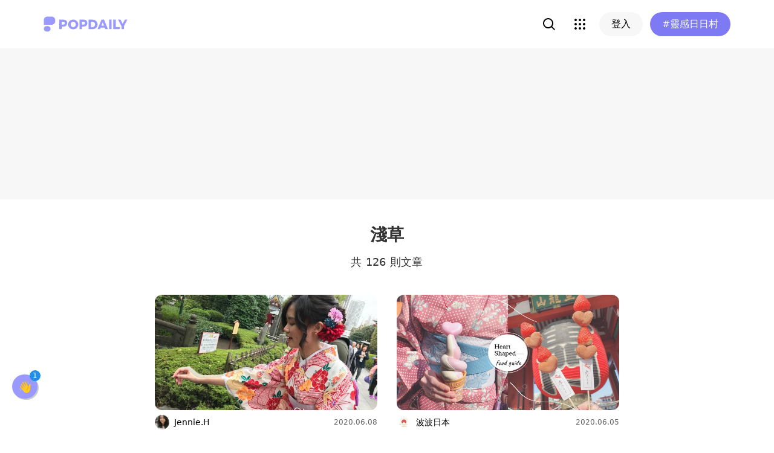

--- FILE ---
content_type: text/html; charset=utf-8
request_url: https://www.popdaily.com.tw/tag/%E6%B7%BA%E8%8D%89/11
body_size: 53501
content:
<!DOCTYPE html><html lang="zh" dir="ltr"><head><link rel="dns-prefetch" href="https://www.popdaily.com.tw"/><link rel="dns-prefetch" href="https://static.popdaily.com.tw"/><link rel="dns-prefetch" href="//fonts.googleapis.com"/><link rel="shortcut icon" href="https://static.popdaily.com.tw/statics/favicons/202105favicon.png"/><meta name="viewport" content="initial-scale=1.0, width=device-width, maximum-scale=1.0, user-scalable=1, viewport-fit=cover"/><meta name="agd-partner-manual-verification"/><meta name="ahrefs-site-verification" content="f9bc7122d9782937c96d6d0beddc55335a624889c645eef2263008fad2f10275"/><meta charSet="utf-8"/><meta name="theme-color" content="#ffffff"/><meta name="application-name" content="PopDaily"/><meta name="dailymotion-domain-verification" content="dm4evxpwmstww0lxf"/><meta property="og:url" content="https://www.popdaily.com.tw/tag/%E6%B7%BA%E8%8D%89/11"/><meta property="og:site_name" content="PopDaily"/><meta property="og:locale" content="zh_TW"/><meta property="fb:app_id" content="1064594546929511"/><meta property="al:ios:app_name" content="PopDaily 波波黛莉的異想世界"/><meta property="al:ios:app_store_id" content="1410055224"/><meta property="al:ios:url" content="popdaily://tag/%E6%B7%BA%E8%8D%89/11"/><meta property="al:android:app_name" content="PopDaily 波波黛莉的異想世界"/><meta property="al:android:package" content="com.popdaily"/><meta property="al:web:should_fallback" content="true"/><meta property="og:type" content="website"/><meta property="og:title" content="PopDaily 波波黛莉的異想世界"/><meta property="og:description" content="PopDaily 波波黛莉的異想世界，女孩的吃喝玩樂、購物生活都在這：）"/><meta property="og:image" content="https://static.popdaily.com.tw/statics/images/og.jpg"/><meta property="og:image:width" content="1560"/><meta property="og:image:height" content="820"/><meta property="twitter:title" content="PopDaily 波波黛莉的異想世界"/><meta property="twitter:description" content="PopDaily 波波黛莉的異想世界，女孩的吃喝玩樂、購物生活都在這：）"/><meta property="twitter:image" content="https://static.popdaily.com.tw/statics/images/og.jpg"/><link rel="stylesheet" href="https://fonts.googleapis.com/css?family=Roboto:400,500,700&amp;display=swap" media="print"/><link rel="stylesheet" href="https://fonts.googleapis.com/css?family=Noto+Sans:400,700&amp;display=swap" media="print"/><script type="application/ld+json">{"@context":"https://schema.org","@type":"Organization","legalName":"PopDaily 波波黛莉的異想世界 - 台灣","url":"https://www.popdaily.com.tw","logo":"https://static.popdaily.com.tw/statics/images/popdaily-logo.svg","contactPoint":{"@type":"ContactPoint","telephone":"+886-2-87730883","contactType":"customer service","areaServed":"TW","availableLanguage":["Chinese"]},"sameAs":["https://www.facebook.com/PopDailyTW/","https://www.youtube.com/channel/UCa40JCy-ESpqENGHBmml7KA","https://www.instagram.com/popdaily/"]}</script><meta data-component="DefaultHead" data-debug="STATIC_DABLE_IO_DETECTION" data-next-side-isamp="FALSE" data-server-side-isamp="FALSE" data-isamp="FALSE" data-source="SERVER" data-dable-css-loaded="TRUE"/><title>「淺草」主題Top10懶人包－第11頁-波波黛莉</title><meta name="description" content="🇯🇵淺草和服租借初體驗👘、SNS必拍打卡點心！超卡哇伊愛心甜點，擊倒你的少女心！、東京 | 第一次看到圖案這麼細緻的集章活動 櫻花集章拉力賽"/><link rel="canonical" href="https://www.popdaily.com.tw/tag/%E6%B7%BA%E8%8D%89"/><link type="application/rss+xml" rel="alternate" title="「淺草」主題Top10懶人包－第11頁-波波黛莉" href="/api/v2/search/rss"/><meta name="robots" content="noindex, nofollow"/><script type="application/ld+json">{"@context":"https://schema.org","@type":"WebPage","name":"「淺草」主題Top10懶人包－第11頁-波波黛莉","description":"🇯🇵淺草和服租借初體驗👘、SNS必拍打卡點心！超卡哇伊愛心甜點，擊倒你的少女心！、東京 | 第一次看到圖案這麼細緻的集章活動 櫻花集章拉力賽","keywords":["淺草","和服","租借","和服租借"],"primaryImageOfPage":{"@type":"ImageObject","contentUrl":"https://static.popdaily.com.tw/u/202006/8f93bee7-592d-4930-8e74-3ab47af5b3d6.jpg"}}</script><script type="application/ld+json">{"@context":"https://schema.org","@type":"ItemList","itemListElement":[[{"@type":"ListItem","name":"🇯🇵淺草和服租借初體驗👘","image":"https://static.popdaily.com.tw/u/202006/8f93bee7-592d-4930-8e74-3ab47af5b3d6.jpg","url":"https://www.popdaily.com.tw/forum/japan/698527","position":1},{"@type":"ListItem","name":"SNS必拍打卡點心！超卡哇伊愛心甜點，擊倒你的少女心！","image":"https://static.popdaily.com.tw/u/202408/ec11c1fa-9273-475d-9093-29d71c1e13de.jpg","url":"https://www.popdaily.com.tw/japan/694978","position":2},{"@type":"ListItem","name":"東京 | 第一次看到圖案這麼細緻的集章活動 櫻花集章拉力賽","image":"https://static.popdaily.com.tw/u/202004/56f87f54-2fe6-4435-8f32-d003610a4b5a.jpg","url":"https://www.popdaily.com.tw/forum/japan/635624","position":3},{"@type":"ListItem","name":"淺草散步連載｜下町入門篇｜淺草寺、仲見世通、狸貓通、花屋敷通","image":"https://static.popdaily.com.tw/u/202003/51bb6085-553c-46d6-9e71-a30878b492a1.jpg","url":"https://www.popdaily.com.tw/forum/japan/629841","position":4},{"@type":"ListItem","name":"賞櫻 | 隅田公園 恋つづ中常出現的盪鞦韆場景就在這！","image":"https://static.popdaily.com.tw/u/202003/5bb0c80d-78b5-4105-b529-e2b75afd7052.jpg","url":"https://www.popdaily.com.tw/forum/japan/625370","position":5},{"@type":"ListItem","name":"《戀愛可以持續到天長地久》拍攝地集合！你也可以和佐藤健甜蜜約會，天堂醫生在等你！","image":"https://static.popdaily.com.tw/u/202408/9ce7e1f5-c636-4b13-adfe-aba18e3d8be9.jpg","url":"https://www.popdaily.com.tw/japan/611309","position":6},{"@type":"ListItem","name":"🇯🇵東京淺草最美的和服👘文中有優惠🉐️🌸","image":"https://static.popdaily.com.tw/u/202001/6743bce1-d9fc-4d3f-a7a2-48a555236211.jpg","url":"https://www.popdaily.com.tw/forum/japan/577318","position":7},{"@type":"ListItem","name":"搭乘東武鐵道，來去日光住一晚 DAY 01","image":"https://static.popdaily.com.tw/u/202001/beed36af-5cd5-44d7-8412-6d3b0346d2b7.jpg","url":"https://www.popdaily.com.tw/forum/japan/557687","position":8},{"@type":"ListItem","name":"東京 | 淺草 必吃點心推薦兩選","image":"https://static.popdaily.com.tw/u/201912/8c21d961-4d82-4408-8dd9-08993498ebcb.jpg","url":"https://www.popdaily.com.tw/forum/food/510818","position":9},{"@type":"ListItem","name":"東京 | 淺草 懷舊風日式早餐首選 友路有","image":"https://static.popdaily.com.tw/u/201912/d1280b97-ea2f-4096-b18d-552b6a7b77b2.jpg","url":"https://www.popdaily.com.tw/forum/food/505721","position":10}]]}</script><script type="application/ld+json">{"@context":"https://schema.org","@type":"BreadcrumbList","itemListElement":[{"@type":"ListItem","position":1,"name":"PopDaily 波波黛莉的異想世界","item":"https://www.popdaily.com.tw"},{"@type":"ListItem","position":2,"name":"淺草","item":"https://www.popdaily.com.tw/tag/%E6%B7%BA%E8%8D%89"}]}</script><script type="application/ld+json">{"@context":"https://schema.org","@type":"WebSite","url":"https://www.popdaily.com.tw/","potentialAction":{"@type":"SearchAction","target":"https://www.popdaily.com.tw/tag/{tag_string}","query-input":"required name=tag_string"}}</script><link rel="stylesheet" href="/statics/css/reset.min.css"/><meta name="next-head-count" content="44"/><link rel="amphtml" href="/tag/%E6%B7%BA%E8%8D%89/11?amp=1"/><link rel="preload" href="https://static.popdaily.com.tw/_next/static/css/styles.ab552bce.chunk.css" as="style"/><link rel="stylesheet" href="https://static.popdaily.com.tw/_next/static/css/styles.ab552bce.chunk.css" data-n-p=""/><noscript data-n-css=""></noscript><link rel="preload" href="https://static.popdaily.com.tw/_next/static/chunks/main-6657e7c097776cda6550.js" as="script"/><link rel="preload" href="https://static.popdaily.com.tw/_next/static/chunks/webpack-8cd40f85cbe1bce6f8b9.js" as="script"/><link rel="preload" href="https://static.popdaily.com.tw/_next/static/chunks/framework.ac0b14255009e9206045.js" as="script"/><link rel="preload" href="https://static.popdaily.com.tw/_next/static/chunks/962438cc.fa278eff594681a25d3b.js" as="script"/><link rel="preload" href="https://static.popdaily.com.tw/_next/static/chunks/ee759108.2e757d5645346339665f.js" as="script"/><link rel="preload" href="https://static.popdaily.com.tw/_next/static/chunks/commons.15ccdc325797f79dbbd7.js" as="script"/><link rel="preload" href="https://static.popdaily.com.tw/_next/static/chunks/3e2006ba7a61388456aba42a9339be8fce3f3449.e4bcaaa9765aaf52c009.js" as="script"/><link rel="preload" href="https://static.popdaily.com.tw/_next/static/chunks/eb868af0890f79abc52f7d105a2884f9d1a90726.2f11fee125776e8e0df1.js" as="script"/><link rel="preload" href="https://static.popdaily.com.tw/_next/static/chunks/92c9d0c5572da0ac6aadd26d34d0c58d89887624.2295795c5e3e35b69c4a.js" as="script"/><link rel="preload" href="https://static.popdaily.com.tw/_next/static/chunks/e43b76f59525391920dbd2ec5ba7798cd022e815.520f8b4d0b6690922a5f.js" as="script"/><link rel="preload" href="https://static.popdaily.com.tw/_next/static/chunks/11ae85dc0c13180e587cc9a387f418f3749a3485.d3e12e1cd550f352a1db.js" as="script"/><link rel="preload" href="https://static.popdaily.com.tw/_next/static/chunks/979636038a1fa223bbf584e60729fae4d689bbae.37f5b7f9dd232b2e7aa6.js" as="script"/><link rel="preload" href="https://static.popdaily.com.tw/_next/static/chunks/7f115c52912b6f375c36010d813d6de62a2bf284.3f38a2944dde4c915df1.js" as="script"/><link rel="preload" href="https://static.popdaily.com.tw/_next/static/chunks/342baba932351b1e44c13c1df6d251aaed4c33da.092faa7c4576748cc576.js" as="script"/><link rel="preload" href="https://static.popdaily.com.tw/_next/static/chunks/773bc2f660cc9db4bf4f30a4d4c665394d318bbf.00abff46d653472c6195.js" as="script"/><link rel="preload" href="https://static.popdaily.com.tw/_next/static/chunks/c38c03ced2cd6cd275f350ad68f22612d5d740c3.b8c24f3e7e5a83d2e79a.js" as="script"/><link rel="preload" href="https://static.popdaily.com.tw/_next/static/chunks/f647831cc54b1e12f76d6736277ba056eb3ee6a6.64a714ba20fb78272e45.js" as="script"/><link rel="preload" href="https://static.popdaily.com.tw/_next/static/chunks/08cacea111fa6fbe53105f43aec9c574af6c0b46.1b3fccad8acb43829284.js" as="script"/><link rel="preload" href="https://static.popdaily.com.tw/_next/static/chunks/3dd9391fc016551fcf23387d4d141fbf9134cf5f.f8fa1e1fc3515c843779.js" as="script"/><link rel="preload" href="https://static.popdaily.com.tw/_next/static/chunks/8764aea244c622a0157f9491e5f453c9d6ed3716.54e0a6405cc3b228d386.js" as="script"/><link rel="preload" href="https://static.popdaily.com.tw/_next/static/chunks/ed4e79ed9043a00423232d5543bb364d8486ae76.3a00a5dfb369af67b982.js" as="script"/><link rel="preload" href="https://static.popdaily.com.tw/_next/static/chunks/pages/_app-3262b0b99f493b9fbc73.js" as="script"/><link rel="preload" href="https://static.popdaily.com.tw/_next/static/chunks/bc26bf1d0f010b14341279ff85fd876593b640db.2a1692abbf869022edd1.js" as="script"/><link rel="preload" href="https://static.popdaily.com.tw/_next/static/chunks/279fc3e2cb3912600f127cf1183362e8ac873056.c9ea7e1dee43d846234c.js" as="script"/><link rel="preload" href="https://static.popdaily.com.tw/_next/static/chunks/6ad6845375703a92b325d0a2f79685ed14938504.f9c969d5d780b33fec6a.js" as="script"/><link rel="preload" href="https://static.popdaily.com.tw/_next/static/chunks/096ae73fec3a957f9bbd3800e3733c35ccbf711a.9419603dae26a5d29f57.js" as="script"/><link rel="preload" href="https://static.popdaily.com.tw/_next/static/chunks/4f34923bc73bbe5ed24f3393ffe8d7961870864f.be8f10b3e6ea6da1a59c.js" as="script"/><link rel="preload" href="https://static.popdaily.com.tw/_next/static/chunks/62b5e47437be4a7112155448964f968a7cc02484.37cd3efc78f221cb7079.js" as="script"/><link rel="preload" href="https://static.popdaily.com.tw/_next/static/chunks/6d14129d171b52fb0f25b7941762ea145bdf1d9a.1757fc22e02cccacd160.js" as="script"/><link rel="preload" href="https://static.popdaily.com.tw/_next/static/chunks/efeae2d809ef93999470033cb4460a1e702b31f9.b4e75be4067074639f9e.js" as="script"/><link rel="preload" href="https://static.popdaily.com.tw/_next/static/chunks/c159a05ce15aba1c78fd1e43573dea4d1b90dfa6.ae6a3df809f532cfa0a3.js" as="script"/><link rel="preload" href="https://static.popdaily.com.tw/_next/static/chunks/styles.95e19830f71122f060f9.js" as="script"/><link rel="preload" href="https://static.popdaily.com.tw/_next/static/chunks/pages/tag/%5Btag%5D/%5Bpage%5D-4144d6df776f428a006a.js" as="script"/><style id="__jsx-1314520290">.layout-content.jsx-1314520290{background-color:#ffffff;width:100%;min-height:100vh;box-sizing:border-box;}.layout-content.jsx-1314520290 .content.jsx-1314520290{width:100%;-webkit-flex:1;-ms-flex:1;flex:1;box-sizing:border-box;}@media only screen and (max-width:500px){.layout-content.jsx-1314520290 .content.jsx-1314520290{padding-top:0;}}.layout-content.jsx-1314520290 .content.jsx-1314520290 .ad{padding:0;margin:0 auto;box-sizing:border-box;}.layout-content.jsx-1314520290 .content.jsx-1314520290 .ad:empty{display:none;}.layout-content.jsx-1314520290 .content.jsx-1314520290 .content__block{margin-right:auto;margin-left:auto;}@media (min-width:576px){.layout-content.jsx-1314520290 .content.jsx-1314520290 .content__block{max-width:576px;}}@media (min-width:768px){.layout-content.jsx-1314520290 .content.jsx-1314520290 .content__block{max-width:768px;}}@media (min-width:992px){.layout-content.jsx-1314520290 .content.jsx-1314520290 .content__block{max-width:992px;}}@media (min-width:1216px){.layout-content.jsx-1314520290 .content.jsx-1314520290 .content__block{max-width:1216px;}}.layout-content.jsx-1314520290 .content.jsx-1314520290 .content__block.content__block--fullWidth > div{background-color:#fff;margin-bottom:15px;}.layout-content.jsx-1314520290 .content.jsx-1314520290 .content__block.content__block--radius{padding-right:15px;padding-left:15px;}.layout-content.jsx-1314520290 .content.jsx-1314520290 .content__block.content__block--radius > div{border-radius:4px;margin-bottom:15px;background:#fff;}.layout-content.jsx-1314520290 .Toastify__toast{padding:14px 12px;border-radius:8px;overflow:hidden;min-height:unset;color:#fff;}.layout-content.jsx-1314520290 .Toastify__toast::before{content:'';display:inline-block;width:20px;height:20px;margin-right:8px;background-size:contain;background-position:center;background-repeat:no-repeat;}.layout-content.jsx-1314520290 .Toastify__toast--default{background-color:rgba(51,51,51,0.98);}.layout-content.jsx-1314520290 .Toastify__toast--default::before{background-image:url("https://static.popdaily.com.tw/statics/images/toast/default.png");}.layout-content.jsx-1314520290 .Toastify__toast--success{background-color:rgba(0,209,181,0.98);}.layout-content.jsx-1314520290 .Toastify__toast--success::before{background-image:url("https://static.popdaily.com.tw/statics/images/toast/success.png");}.layout-content.jsx-1314520290 .Toastify__toast--error{background-color:rgba(234,98,98,0.98);}.layout-content.jsx-1314520290 .Toastify__toast--error::before{background-image:url("https://static.popdaily.com.tw/statics/images/toast/error.png");}.layout-content.jsx-1314520290 .toastStyle{bottom:80px;padding:0 16px;}.layout-content.jsx-1314520290 .toastBodyStyle{font-family:'GenJyuuGothic','Microsoft YaHei','Microsoft JhengHei','Helvetica','Arial',sans-serif;line-height:20px;font-size:14px;}.layout-content.jsx-1314520290 .toast__zoomIn{-webkit-animation-name:zoomIn-jsx-1314520290;animation-name:zoomIn-jsx-1314520290;}@-webkit-keyframes zoomIn-jsx-1314520290{from{opacity:0;-webkit-transform:scale3d(0.8,0.8,0.8);-ms-transform:scale3d(0.8,0.8,0.8);transform:scale3d(0.8,0.8,0.8);}50%{opacity:1;}}@keyframes zoomIn-jsx-1314520290{from{opacity:0;-webkit-transform:scale3d(0.8,0.8,0.8);-ms-transform:scale3d(0.8,0.8,0.8);transform:scale3d(0.8,0.8,0.8);}50%{opacity:1;}}.layout-content.jsx-1314520290 .toast__zoomOut{-webkit-animation-name:zoomOut-jsx-1314520290;animation-name:zoomOut-jsx-1314520290;}@-webkit-keyframes zoomOut-jsx-1314520290{from{opacity:1;}50%{opacity:0;-webkit-transform:scale3d(0.8,0.8,0.8);-ms-transform:scale3d(0.8,0.8,0.8);transform:scale3d(0.8,0.8,0.8);}to{opacity:0;}}@keyframes zoomOut-jsx-1314520290{from{opacity:1;}50%{opacity:0;-webkit-transform:scale3d(0.8,0.8,0.8);-ms-transform:scale3d(0.8,0.8,0.8);transform:scale3d(0.8,0.8,0.8);}to{opacity:0;}}.layout-content.jsx-1314520290 .loadStop{text-align:center;color:#999;width:100%;padding-top:30px;padding-bottom:100px;padding-bottom:calc(100px + constant(safe-area-inset-bottom));padding-bottom:calc(100px + env(safe-area-inset-bottom));}body *{box-sizing:border-box;}.httpStatusError{display:-webkit-box;display:-webkit-flex;display:-ms-flexbox;display:flex;-webkit-flex-flow:column;-ms-flex-flow:column;flex-flow:column;-webkit-box-pack:start;-webkit-justify-content:flex-start;-ms-flex-pack:start;justify-content:flex-start;-webkit-align-items:center;-webkit-box-align:center;-ms-flex-align:center;align-items:center;margin:0 auto;padding:16px 0;}.httpStatusError img{display:block;width:100%;max-width:300px;margin:0 auto;}@media only screen and (max-width:600px){.httpStatusError img{min-width:350px;}}@media only screen and (min-width:768px){.httpStatusError img{min-width:400px;}}@media only screen and (min-width:992px){.httpStatusError img{min-width:450px;}}@media only screen and (min-width:1200px){.httpStatusError img{min-width:500px;}}.httpStatusError p{font-family:"Noto sans","Roboto","Helvetica Neue",Helvetica,Arial,"Noto Sans TC","Microsoft JhengHei","PingFang TC",sans-serif;font-style:normal;font-weight:500;font-size:16px;line-height:24px;text-align:center;color:#414141;margin-top:16px;}.httpStatusError p:empty{display:none;}</style><style id="jss-server-side"></style><style data-styled="" data-styled-version="5.1.1">.nbMhC{display:-webkit-box;display:-webkit-flex;display:-ms-flexbox;display:flex;-webkit-align-items:center;-webkit-box-align:center;-ms-flex-align:center;align-items:center;font-size:12px;line-height:1;-webkit-letter-spacing:1px;-moz-letter-spacing:1px;-ms-letter-spacing:1px;letter-spacing:1px;cursor:pointer;}/*!sc*/
.nbMhC * + *{margin-left:4px;}/*!sc*/
.nbMhC svg{width:12px;height:12px;display:none;}/*!sc*/
@media (min-width:768px){.nbMhC svg{display:block;}}/*!sc*/
data-styled.g24[id="Container-ab5uy8-0"]{content:"nbMhC,"}/*!sc*/
.hzmeEc{display:-webkit-box;display:-webkit-flex;display:-ms-flexbox;display:flex;-webkit-box-pack:center;-webkit-justify-content:center;-ms-flex-pack:center;justify-content:center;-webkit-align-items:center;-webkit-box-align:center;-ms-flex-align:center;align-items:center;border-radius:9999px;cursor:pointer;height:28px;width:28px;font-size:14px;}/*!sc*/
.hzmeEc:hover{--bg-opacity:0.08;background-color:rgba(125,122,244,var(--bg-opacity));}/*!sc*/
.bScAgQ{display:-webkit-box;display:-webkit-flex;display:-ms-flexbox;display:flex;-webkit-box-pack:center;-webkit-justify-content:center;-ms-flex-pack:center;justify-content:center;-webkit-align-items:center;-webkit-box-align:center;-ms-flex-align:center;align-items:center;border-radius:9999px;cursor:pointer;height:28px;width:28px;font-size:14px;cursor:default;}/*!sc*/
.gyLxeM{display:-webkit-box;display:-webkit-flex;display:-ms-flexbox;display:flex;-webkit-box-pack:center;-webkit-justify-content:center;-ms-flex-pack:center;justify-content:center;-webkit-align-items:center;-webkit-box-align:center;-ms-flex-align:center;align-items:center;border-radius:9999px;cursor:pointer;height:28px;width:28px;font-size:14px;--bg-opacity:1;background-color:rgba(125,122,244,var(--bg-opacity));--text-opacity:1;color:rgba(255,255,255,var(--text-opacity));}/*!sc*/
data-styled.g25[id="Container-sc-1y7pss9-0"]{content:"hzmeEc,bScAgQ,gyLxeM,"}/*!sc*/
.kaCGif{display:-webkit-box;display:-webkit-flex;display:-ms-flexbox;display:flex;-webkit-box-pack:center;-webkit-justify-content:center;-ms-flex-pack:center;justify-content:center;--text-opacity:1;color:rgba(153,153,153,var(--text-opacity));}/*!sc*/
.kaCGif * + *{margin-left:4px;}/*!sc*/
@media (min-width:768px){.kaCGif{display:none;}}/*!sc*/
data-styled.g27[id="MobileContainer-sc-1tgnr9l-1"]{content:"kaCGif,"}/*!sc*/
.dmkSvW{display:-webkit-box;display:-webkit-flex;display:-ms-flexbox;display:flex;-webkit-box-pack:center;-webkit-justify-content:center;-ms-flex-pack:center;justify-content:center;--text-opacity:1;color:rgba(153,153,153,var(--text-opacity));display:none;}/*!sc*/
.dmkSvW * + *{margin-left:4px;}/*!sc*/
@media (min-width:768px){.dmkSvW{display:-webkit-box;display:-webkit-flex;display:-ms-flexbox;display:flex;}}/*!sc*/
data-styled.g28[id="DesktopContainer-sc-1tgnr9l-2"]{content:"dmkSvW,"}/*!sc*/
.kHYxAc{--bg-opacity:0.98;background-color:rgba(125,122,244,var(--bg-opacity));--text-opacity:1;color:rgba(255,255,255,var(--text-opacity));position:-webkit-sticky;position:sticky;top:0;z-index:1001;-webkit-backdrop-filter:blur(4px);backdrop-filter:blur(4px);padding:10px 16px 8px 12px;height:var(--download-bar-height);display:grid;grid-template:'close slogan href' auto '_ logo href' auto / auto 1fr auto;-webkit-align-items:center;-webkit-box-align:center;-ms-flex-align:center;align-items:center;grid-gap:2px 8px;}/*!sc*/
@media (min-width:768px){.kHYxAc{display:none;}}/*!sc*/
data-styled.g34[id="Container-sc-7kvwog-0"]{content:"kHYxAc,"}/*!sc*/
.fbILTH{font-weight:500;line-height:1;border:none;cursor:pointer;white-space:nowrap;-webkit-user-select:none;-moz-user-select:none;-ms-user-select:none;user-select:none;display:-webkit-inline-box;display:-webkit-inline-flex;display:-ms-inline-flexbox;display:inline-flex;-webkit-box-pack:center;-webkit-justify-content:center;-ms-flex-pack:center;justify-content:center;-webkit-align-items:center;-webkit-box-align:center;-ms-flex-align:center;align-items:center;border-radius:28px;-webkit-transition:0.1s;transition:0.1s;--bg-opacity:1;background-color:rgba(247,247,247,var(--bg-opacity));--text-opacity:1;color:rgba(0,0,0,var(--text-opacity));font-size:14px;padding:0 12px;height:32px;--text-opacity:1;color:rgba(125,122,244,var(--text-opacity));grid-area:href;}/*!sc*/
.fbILTH[disabled]{opacity:0.3;}/*!sc*/
.fbILTH:hover{--text-opacity:0.6;}/*!sc*/
.fbILTH:active{--text-opacity:0.6;background-color:#e6e6e6;}/*!sc*/
.fbILTH > svg{width:16px;height:16px;margin-right:4px;}/*!sc*/
data-styled.g35[id="StyledButton-sc-7kvwog-1"]{content:"fbILTH,"}/*!sc*/
.kdFOPt{font-size:18px;grid-area:slogan;line-height:24px;font-weight:bold;}/*!sc*/
data-styled.g36[id="Slogan-sc-7kvwog-2"]{content:"kdFOPt,"}/*!sc*/
.kMCuru{font-size:12px;grid-area:logo;line-height:16px;}/*!sc*/
data-styled.g37[id="Popdaily-sc-7kvwog-3"]{content:"kMCuru,"}/*!sc*/
.fvErMY{position:absolute;right:80px;bottom:0;z-index:-1;}/*!sc*/
data-styled.g38[id="StyledBeansIcon-sc-7kvwog-4"]{content:"fvErMY,"}/*!sc*/
.eUZFBm{width:40px;height:40px;padding:13px;margin:-13px;}/*!sc*/
data-styled.g39[id="CloseButton-sc-7kvwog-5"]{content:"eUZFBm,"}/*!sc*/
.knUgQh{width:40px;height:40px;border-radius:1em;position:relative;display:-webkit-box;display:-webkit-flex;display:-ms-flexbox;display:flex;-webkit-box-pack:center;-webkit-justify-content:center;-ms-flex-pack:center;justify-content:center;-webkit-align-items:center;-webkit-box-align:center;-ms-flex-align:center;align-items:center;}/*!sc*/
.knUgQh:hover{--bg-opacity:1;background-color:rgba(247,247,247,var(--bg-opacity));}/*!sc*/
data-styled.g40[id="IconButton-apjy3v-0"]{content:"knUgQh,"}/*!sc*/
.lghfKA{position:relative;}/*!sc*/
data-styled.g62[id="Container-sc-1yacp6y-0"]{content:"lghfKA,"}/*!sc*/
.kNvomJ{font-weight:500;line-height:1;border:none;cursor:pointer;white-space:nowrap;-webkit-user-select:none;-moz-user-select:none;-ms-user-select:none;user-select:none;display:-webkit-inline-box;display:-webkit-inline-flex;display:-ms-inline-flexbox;display:inline-flex;-webkit-box-pack:center;-webkit-justify-content:center;-ms-flex-pack:center;justify-content:center;-webkit-align-items:center;-webkit-box-align:center;-ms-flex-align:center;align-items:center;border-radius:28px;-webkit-transition:0.1s;transition:0.1s;--bg-opacity:1;background-color:rgba(247,247,247,var(--bg-opacity));--text-opacity:1;color:rgba(0,0,0,var(--text-opacity));font-size:16px;padding:0 20px;height:40px;--bg-opacity:1;background-color:rgba(125,122,244,var(--bg-opacity));--text-opacity:1;color:rgba(255,255,255,var(--text-opacity));padding:0 12px;margin-left:12px;}/*!sc*/
.kNvomJ[disabled]{opacity:0.3;}/*!sc*/
.kNvomJ:hover{--text-opacity:0.6;}/*!sc*/
.kNvomJ:active{--text-opacity:0.6;background-color:#e6e6e6;}/*!sc*/
.kNvomJ > svg{width:20px;height:20px;margin-right:4px;}/*!sc*/
.kNvomJ:active{--bg-opacity:1;background-color:rgba(96,86,219,var(--bg-opacity));}/*!sc*/
@media (min-width:768px){.kNvomJ{padding:0 20px;}}/*!sc*/
data-styled.g71[id="StyledButton-dv800z-0"]{content:"kNvomJ,"}/*!sc*/
.bXAoob{display:inline;}/*!sc*/
@media (min-width:768px){.bXAoob{display:none;}}/*!sc*/
data-styled.g72[id="MobileText-dv800z-1"]{content:"bXAoob,"}/*!sc*/
.gYEiBm{display:none;}/*!sc*/
@media (min-width:768px){.gYEiBm{display:inline;}}/*!sc*/
data-styled.g73[id="DesktopText-dv800z-2"]{content:"gYEiBm,"}/*!sc*/
.bCyTqL{--bg-opacity:1;background-color:rgba(255,255,255,var(--bg-opacity));left:0;z-index:1000;--header-height:0px;--is-header-visible:0;-webkit-transition:top 0.3s ease;transition:top 0.3s ease;will-change:top;top:calc(var(--header-height) * var(--is-header-visible) + var(--download-bar-height));position:-webkit-sticky;position:sticky;}/*!sc*/
@media (min-width:768px){.bCyTqL{top:0;}}/*!sc*/
data-styled.g89[id="Background-u4eoc-0"]{content:"bCyTqL,"}/*!sc*/
.MBjJp{font-size:16px;max-width:1168px;margin:0 auto;display:-webkit-box;display:-webkit-flex;display:-ms-flexbox;display:flex;-webkit-align-items:center;-webkit-box-align:center;-ms-flex-align:center;align-items:center;padding-left:1rem;padding-right:1rem;height:48px;}/*!sc*/
@media (min-width:768px){.MBjJp{height:80px;}}/*!sc*/
.MBjJp .Button-v2d08m-0{font-size:14px;padding:0 12px;height:32px;}/*!sc*/
.MBjJp .Button-v2d08m-0 > svg{width:16px;height:16px;margin-right:4px;}/*!sc*/
@media (min-width:768px){.MBjJp .Button-v2d08m-0{font-size:16px;padding:0 20px;height:40px;}.MBjJp .Button-v2d08m-0 > svg{width:20px;height:20px;margin-right:4px;}}/*!sc*/
data-styled.g90[id="Container-u4eoc-1"]{content:"MBjJp,"}/*!sc*/
.iWjvhx{margin-right:22px;}/*!sc*/
data-styled.g91[id="LogoContainer-u4eoc-2"]{content:"iWjvhx,"}/*!sc*/
.fRQtqw{font-weight:500;line-height:1;border:none;cursor:pointer;white-space:nowrap;-webkit-user-select:none;-moz-user-select:none;-ms-user-select:none;user-select:none;display:-webkit-inline-box;display:-webkit-inline-flex;display:-ms-inline-flexbox;display:inline-flex;-webkit-box-pack:center;-webkit-justify-content:center;-ms-flex-pack:center;justify-content:center;-webkit-align-items:center;-webkit-box-align:center;-ms-flex-align:center;align-items:center;border-radius:28px;-webkit-transition:0.1s;transition:0.1s;--bg-opacity:1;background-color:rgba(247,247,247,var(--bg-opacity));--text-opacity:1;color:rgba(0,0,0,var(--text-opacity));font-size:16px;padding:0 20px;height:40px;display:none;}/*!sc*/
.fRQtqw[disabled]{opacity:0.3;}/*!sc*/
.fRQtqw:hover{--text-opacity:0.6;}/*!sc*/
.fRQtqw:active{--text-opacity:0.6;background-color:#e6e6e6;}/*!sc*/
.fRQtqw > svg{width:20px;height:20px;margin-right:4px;}/*!sc*/
@media (min-width:768px){.fRQtqw{display:-webkit-inline-box;display:-webkit-inline-flex;display:-ms-inline-flexbox;display:inline-flex;}}/*!sc*/
data-styled.g93[id="LoginButton-u4eoc-4"]{content:"fRQtqw,"}/*!sc*/
.gdPHej{display:-webkit-box;display:-webkit-flex;display:-ms-flexbox;display:flex;-webkit-box-flex:1;-webkit-flex-grow:1;-ms-flex-positive:1;flex-grow:1;-webkit-box-pack:end;-webkit-justify-content:flex-end;-ms-flex-pack:end;justify-content:flex-end;-webkit-align-items:center;-webkit-box-align:center;-ms-flex-align:center;align-items:center;}/*!sc*/
.gdPHej > * + *{margin-left:8px;}/*!sc*/
@media (min-width:768px){.gdPHej > * + *{margin-left:12px;}}/*!sc*/
data-styled.g94[id="ButtonContainer-u4eoc-5"]{content:"gdPHej,"}/*!sc*/
:root{--download-bar-height:60px;}/*!sc*/
data-styled.g238[id="sc-global-iUXwoz1"]{content:"sc-global-iUXwoz1,"}/*!sc*/
.eowSWW{width:100%;}/*!sc*/
@media (min-width:768px){.eowSWW{display:block;-webkit-flex-shrink:0;-ms-flex-negative:0;flex-shrink:0;cursor:pointer;-webkit-transition-property:background-color,border-color,color,fill,stroke,opacity,box-shadow,-webkit-transform;-webkit-transition-property:background-color,border-color,color,fill,stroke,opacity,box-shadow,transform;transition-property:background-color,border-color,color,fill,stroke,opacity,box-shadow,transform;-webkit-transition-duration:500ms;transition-duration:500ms;margin-bottom:28px;width:368px;}.eowSWW:hover{opacity:0.8;}}/*!sc*/
data-styled.g310[id="Container-sc-1yn7fz2-0"]{content:"eowSWW,"}/*!sc*/
.xtwoP{margin-bottom:0.5rem;height:24px;}/*!sc*/
.xtwoP a{display:-webkit-box;display:-webkit-flex;display:-ms-flexbox;display:flex;-webkit-box-pack:justify;-webkit-justify-content:space-between;-ms-flex-pack:justify;justify-content:space-between;}/*!sc*/
.xtwoP img{border-radius:9999px;width:24px;height:24px;}/*!sc*/
.xtwoP .publisher{display:-webkit-box;display:-webkit-flex;display:-ms-flexbox;display:flex;}/*!sc*/
.xtwoP .publisher .avatar{margin-right:0.5rem;}/*!sc*/
.xtwoP .publisher .name{--text-opacity:1;color:rgba(0,0,0,var(--text-opacity));font-size:.875rem;font-weight:500;line-height:24px;}/*!sc*/
.xtwoP .time{--text-opacity:1;color:rgba(102,102,102,var(--text-opacity));font-size:.75rem;line-height:24px;}/*!sc*/
data-styled.g311[id="PublishInfo-sc-1yn7fz2-1"]{content:"xtwoP,"}/*!sc*/
.hJrHpv{margin-bottom:0.5rem;}/*!sc*/
.hJrHpv img{border-radius:12px;object-fit:cover;}/*!sc*/
data-styled.g312[id="ArticleImageContainer-sc-1yn7fz2-2"]{content:"hJrHpv,"}/*!sc*/
.kOzeFR{position:relative;padding-top:52%;}/*!sc*/
.kOzeFR img{width:100%;height:100%;object-fit:cover;position:absolute;top:0;bottom:0;right:0;left:0;}/*!sc*/
data-styled.g313[id="ArticleImage-sc-1yn7fz2-3"]{content:"kOzeFR,"}/*!sc*/
.dsVKas{--text-opacity:1;color:rgba(125,122,244,var(--text-opacity));margin-bottom:0.5rem;max-height:20px;line-height:20px;overflow:hidden;text-overflow:ellipsis;white-space:nowrap;}/*!sc*/
.dsVKas a{font-size:0.875rem;}/*!sc*/
.dsVKas a:not(:last-child)::after{margin-left:0.5rem;margin-right:0.5rem;content:'∙';}/*!sc*/
data-styled.g314[id="Tags-sc-1yn7fz2-4"]{content:"dsVKas,"}/*!sc*/
.iIa-Dzl{--text-opacity:1;color:rgba(51,51,51,var(--text-opacity));font-weight:600;margin-bottom:1.25rem;font-size:18px;max-height:82px;overflow:hidden;text-overflow:ellipsis;display:-webkit-box;-webkit-line-clamp:3;-webkit-box-orient:vertical;}/*!sc*/
@media (min-width:768px){.iIa-Dzl{font-size:20px;max-height:84px;}}/*!sc*/
data-styled.g315[id="Text-sc-1yn7fz2-5"]{content:"iIa-Dzl,"}/*!sc*/
.cnyuRc{--bg-opacity:1;background-color:rgba(255,255,255,var(--bg-opacity));padding-bottom:44px;}/*!sc*/
@media (min-width:768px){.cnyuRc{padding-bottom:111px;}}/*!sc*/
data-styled.g316[id="Layout-dgeupr-0"]{content:"cnyuRc,"}/*!sc*/
.jYhDtU{--text-opacity:1;color:rgba(51,51,51,var(--text-opacity));width:100%;font-size:16px;line-height:155%;-webkit-letter-spacing:0.25px;-moz-letter-spacing:0.25px;-ms-letter-spacing:0.25px;letter-spacing:0.25px;text-align:center;margin-top:20px;}/*!sc*/
@media (min-width:768px){.jYhDtU{font-size:18px;line-height:28px;margin-top:40px;}}/*!sc*/
.jYhDtU .tag-name{font-weight:600;font-size:24px;margin-bottom:12px;display:block;}/*!sc*/
@media (min-width:768px){.jYhDtU .tag-name{font-size:28px;line-height:38px;}}/*!sc*/
data-styled.g317[id="Header-dgeupr-1"]{content:"jYhDtU,"}/*!sc*/
.eaoUcz{position:relative;width:100%;min-height:calc(100vh - 62px - 64px);padding:0 16px;margin:0 auto;}/*!sc*/
@media (min-width:768px){.eaoUcz{position:relative;width:768px;min-height:calc(100vh - 260px + 80px);margin:0 auto;padding:0;}}/*!sc*/
data-styled.g318[id="Container-dgeupr-2"]{content:"eaoUcz,"}/*!sc*/
.jCcwUi{width:100%;box-sizing:border-box;}/*!sc*/
@media (min-width:768px){.jCcwUi{width:368px;}}/*!sc*/
data-styled.g319[id="CardWrapper-dgeupr-3"]{content:"jCcwUi,"}/*!sc*/
.RqVc{display:-webkit-box;display:-webkit-flex;display:-ms-flexbox;display:flex;-webkit-flex-direction:row;-ms-flex-direction:row;flex-direction:row;-webkit-flex-wrap:wrap;-ms-flex-wrap:wrap;flex-wrap:wrap;-webkit-box-pack:justify;-webkit-justify-content:space-between;-ms-flex-pack:justify;justify-content:space-between;margin-top:20px;}/*!sc*/
@media (min-width:768px){.RqVc{margin-top:40px;}}/*!sc*/
data-styled.g320[id="ResultContainer-dgeupr-4"]{content:"RqVc,"}/*!sc*/
.cBcLuN{margin-top:0;}/*!sc*/
@media (min-width:768px){.cBcLuN{margin-top:13px;}}/*!sc*/
data-styled.g322[id="Footer-dgeupr-6"]{content:"cBcLuN,"}/*!sc*/
</style></head><body><div id="__next"><script>window.showAD = true</script><div class="jsx-1314520290 Layout-dgeupr-0 cnyuRc"><div class="Container-sc-7kvwog-0 kHYxAc"><svg width="75" height="66" viewBox="0 0 75 66" fill="none" xmlns="http://www.w3.org/2000/svg" class="StyledBeansIcon-sc-7kvwog-4 fvErMY"><g clip-path="url(#clip0)"><path d="M70.6197 33.032C69.6495 31.9517 68.0314 31.8884 66.9655 32.8817L56.8039 42.4448C55.738 43.4381 55.6677 45.0861 56.6379 46.1664C57.6081 47.2468 59.2262 47.3101 60.2921 46.3168L70.4537 36.7537C71.5196 35.7604 71.5899 34.1124 70.6197 33.032Z" fill="white" stroke="#3A3A3A" stroke-miterlimit="10"></path><path d="M68.2854 33.7256C68.2001 33.7492 68.146 33.7177 68.0607 33.7413C67.9754 33.765 67.8361 33.7571 67.8048 33.8123C67.7195 33.8359 67.603 33.9147 67.5717 33.9699C67.4552 34.0488 67.4239 34.1039 67.4155 34.2459C67.353 34.3563 67.3757 34.443 67.3132 34.5534C67.282 34.6086 67.3048 34.6953 67.2735 34.7505C67.3191 34.924 67.3419 35.0107 67.504 35.1053C67.5581 35.1369 67.6121 35.1684 67.6662 35.2C67.8283 35.2946 67.9364 35.3577 68.0757 35.3656C68.161 35.342 68.2463 35.3183 68.3004 35.3499C68.3857 35.3262 68.471 35.3026 68.5563 35.279C68.6728 35.2001 68.7581 35.1765 68.8747 35.0977C68.9912 35.0188 69.0225 34.9636 69.0309 34.8217C69.0622 34.7665 69.0707 34.6246 69.0479 34.5378C69.0791 34.4827 69.0563 34.3959 69.0335 34.3092C69.0108 34.2224 68.9339 34.1042 68.8571 33.9859C68.803 33.9543 68.749 33.9228 68.6949 33.8912C68.5328 33.7966 68.4247 33.7335 68.2854 33.7256Z" fill="#6567FF"></path><path d="M65.9869 38.0386C65.9159 38.2909 65.899 38.5747 65.828 38.827C65.7655 38.9374 65.7883 39.0242 65.8111 39.1109C65.8339 39.1976 65.8567 39.2844 65.9335 39.4027C65.9563 39.4894 66.0644 39.5525 66.1725 39.6156C66.2806 39.6787 66.3346 39.7102 66.4427 39.7733C66.4967 39.8049 66.582 39.7812 66.6361 39.8128C66.7754 39.8207 66.892 39.7418 66.9773 39.7182C67.0085 39.663 67.0938 39.6394 67.1251 39.5842C67.2416 39.5053 67.3041 39.395 67.3439 39.1978C67.4148 38.9455 67.4318 38.6617 67.5027 38.4094C67.5652 38.299 67.5425 38.2122 67.5197 38.1255C67.5281 37.9836 67.4513 37.8653 67.3973 37.8337C67.3745 37.747 67.2976 37.6287 67.1895 37.5656C67.0814 37.5025 67.0274 37.471 66.9193 37.4079C66.8653 37.3763 66.78 37.4 66.7259 37.3684C66.5866 37.3605 66.47 37.4394 66.3847 37.463C66.3535 37.5182 66.2682 37.5418 66.2369 37.597C66.0891 37.7311 66.0266 37.8414 65.9869 38.0386Z" fill="#6567FF"></path><path d="M65.0161 35.5626C64.7915 35.5783 64.6522 35.5704 64.4588 35.5309C64.3735 35.5546 64.2341 35.5467 64.1488 35.5703C64.0635 35.594 63.947 35.6728 63.9157 35.728C63.7992 35.8068 63.7679 35.862 63.7594 36.0039C63.6969 36.1143 63.7197 36.2011 63.6572 36.3114C63.68 36.3982 63.6488 36.4534 63.6715 36.5401C63.7171 36.7136 63.7399 36.8003 63.902 36.895C63.9561 36.9265 64.0101 36.9581 64.0642 36.9896C64.1723 37.0527 64.3116 37.0606 64.451 37.0685C64.6443 37.108 64.8149 37.0607 65.0083 37.1001C65.0936 37.0765 65.233 37.0844 65.3183 37.0607C65.4036 37.0371 65.5201 36.9583 65.5514 36.9031C65.6679 36.8242 65.6992 36.7691 65.7077 36.6271C65.7702 36.5167 65.7474 36.43 65.8099 36.3196C65.8099 36.3196 65.7871 36.2329 65.7643 36.1461C65.7187 35.9727 65.6959 35.8859 65.5338 35.7913C65.4797 35.7597 65.4257 35.7282 65.3717 35.6966C65.2636 35.6336 65.1555 35.5705 65.0161 35.5626Z" fill="#6567FF"></path><path d="M59.9085 41.0262C59.8916 41.31 59.8434 41.6491 59.8265 41.9329C59.8493 42.0197 59.8408 42.1616 59.8636 42.2483C59.8864 42.3351 59.9633 42.4534 60.0173 42.4849C60.0941 42.6032 60.1482 42.6347 60.2875 42.6427C60.3956 42.7057 60.4809 42.6821 60.589 42.7452C60.8136 42.7295 60.9842 42.6822 61.132 42.5482C61.1633 42.493 61.1946 42.4378 61.2258 42.3826C61.2883 42.2722 61.2968 42.1303 61.3052 41.9883C61.3222 41.7045 61.3704 41.3654 61.3873 41.0816C61.3645 40.9948 61.373 40.8529 61.3502 40.7662C61.3274 40.6794 61.2505 40.5612 61.1965 40.5296C61.1197 40.4113 61.0656 40.3798 60.9263 40.3719C60.8182 40.3088 60.7329 40.3324 60.6248 40.2693C60.4002 40.2851 60.2296 40.3323 60.0817 40.4664C60.0505 40.5216 60.0192 40.5767 59.988 40.6319C59.9255 40.7423 59.917 40.8842 59.9085 41.0262Z" fill="#6567FF"></path><path d="M64.2588 39.8202C64.182 39.7019 64.0511 39.5521 63.9742 39.4338C63.8974 39.3155 63.8434 39.284 63.7353 39.2209C63.6584 39.1026 63.6044 39.071 63.465 39.0631C63.357 39 63.2717 39.0237 63.1636 38.9606C63.0783 38.9842 62.9389 38.9763 62.8536 39C62.7683 39.0236 62.6518 39.1024 62.6205 39.1576C62.5893 39.2128 62.558 39.268 62.5268 39.3232C62.4642 39.4336 62.4558 39.5755 62.4473 39.7174C62.4701 39.8042 62.4389 39.8594 62.4616 39.9461C62.5072 40.1196 62.53 40.2063 62.6922 40.301C62.8002 40.3641 62.8771 40.4824 62.9539 40.6006C62.8999 40.5691 62.8771 40.4823 62.823 40.4508C62.8458 40.5375 62.8999 40.5691 62.9227 40.6558C62.9454 40.7426 63.0535 40.8057 63.1616 40.8688C63.2697 40.9318 63.3238 40.9634 63.4319 41.0265C63.5399 41.0896 63.6252 41.0659 63.7105 41.0423C63.7958 41.0187 63.8811 40.995 63.9977 40.9162C64.0289 40.861 64.1142 40.8373 64.1455 40.7822C64.2621 40.7033 64.3246 40.5929 64.3643 40.3958C64.3955 40.3406 64.3727 40.2539 64.404 40.1987C64.4125 40.0568 64.3356 39.9385 64.2588 39.8202Z" fill="#6567FF"></path><path d="M59.6026 43.3442C59.2074 43.4073 58.7894 43.3836 58.3713 43.3598C58.4254 43.3914 58.5107 43.3678 58.5647 43.3993C58.4566 43.3362 58.3713 43.3598 58.286 43.3835C58.2007 43.4071 58.1154 43.4308 57.9989 43.5096C57.9136 43.5333 57.8511 43.6436 57.7886 43.754C57.726 43.8644 57.6948 43.9196 57.6323 44.03C57.5926 44.2271 57.6069 44.4558 57.7378 44.6056C57.7918 44.6371 57.8146 44.7239 57.8687 44.7554C57.9455 44.8737 58.0536 44.9368 58.247 44.9762C58.5257 44.9921 58.7731 45.0631 59.083 45.0237C59.3077 45.0079 59.5011 45.0474 59.7257 45.0317C59.811 45.008 59.9503 45.0159 60.0356 44.9923C60.1209 44.9686 60.2375 44.8898 60.2687 44.8346C60.3853 44.7558 60.4166 44.7006 60.425 44.5587C60.4875 44.4483 60.4647 44.3615 60.5272 44.2512C60.5129 44.0225 60.4673 43.849 60.3365 43.6992C60.0434 43.4547 59.8273 43.3285 59.6026 43.3442Z" fill="#6567FF"></path><path d="M59.0816 42.2324C59.0901 42.0904 59.0673 42.0037 59.1298 41.8933C59.107 41.8066 59.1154 41.6647 59.0927 41.5779C59.0699 41.4912 58.993 41.3729 58.939 41.3413C58.8621 41.2231 58.8081 41.1915 58.6688 41.1836C58.5607 41.1205 58.4754 41.1442 58.3673 41.0811C58.282 41.1047 58.2279 41.0732 58.1426 41.0968C57.972 41.1441 57.8867 41.1677 57.793 41.3333C57.7617 41.3885 57.7305 41.4437 57.6992 41.4989C57.6367 41.6092 57.6282 41.7512 57.6198 41.8931C57.6113 42.035 57.6341 42.1218 57.5716 42.2322C57.5944 42.3189 57.5859 42.4608 57.6087 42.5476C57.6315 42.6343 57.7083 42.7526 57.7624 42.7841C57.8392 42.9024 57.8933 42.934 58.0326 42.9419C58.1407 43.005 58.226 42.9813 58.3341 43.0444C58.4194 43.0208 58.4734 43.0523 58.5587 43.0287C58.7293 42.9814 58.8146 42.9577 58.9084 42.7922C58.9396 42.737 58.9709 42.6818 59.0022 42.6266C59.0106 42.4847 59.0731 42.3743 59.0816 42.2324Z" fill="#6567FF"></path><path d="M72.3277 36.7462C72.1994 36.0838 71.403 35.8393 70.9284 36.2965L59.8487 46.7189C59.374 47.1762 59.5479 48.012 60.1821 48.1619C62.1615 48.7299 65.4283 47.4057 68.3304 44.6937C71.2012 42.0368 72.7353 38.82 72.3277 36.7462Z" fill="#AEB6FF" stroke="#3A3A3A" stroke-miterlimit="10"></path><path d="M67.1068 30.9815C65.1273 30.4135 61.8606 31.7377 58.9585 34.4497C56.1417 37.1381 54.5764 40.4102 54.984 42.484C55.1123 43.1463 55.9086 43.3909 56.3833 42.9336L67.463 32.5112C67.8836 32.0224 67.7098 31.1866 67.1068 30.9815Z" fill="#AEB6FF" stroke="#3A3A3A" stroke-miterlimit="10"></path><path d="M24.1212 29.6823C23.151 28.602 21.5329 28.5387 20.467 29.532L10.3282 39.1818C9.2623 40.1751 9.19199 41.8231 10.1622 42.9035C11.1324 43.9839 12.7505 44.0472 13.8164 43.0538L23.978 33.4908C25.0211 32.4107 25.0914 30.7627 24.1212 29.6823Z" fill="white" stroke="#3A3A3A" stroke-miterlimit="10"></path><path d="M21.8096 30.4625C21.7243 30.4861 21.6703 30.4546 21.585 30.4782C21.4997 30.5019 21.3603 30.4939 21.275 30.5176C21.1897 30.5412 21.0732 30.6201 21.0419 30.6753C20.9254 30.7541 20.8941 30.8093 20.8857 30.9512C20.8231 31.0616 20.8459 31.1483 20.7834 31.2587C20.8062 31.3454 20.775 31.4006 20.7978 31.4874C20.8433 31.6609 20.8661 31.7476 21.0283 31.8422C21.0823 31.8738 21.1364 31.9053 21.1904 31.9369C21.2985 32 21.4378 32.0079 21.5772 32.0158C21.6625 31.9921 21.7165 32.0237 21.8018 32C21.8871 31.9764 22.0265 31.9843 22.1118 31.9607C22.1971 31.937 22.3136 31.8582 22.3449 31.803C22.4614 31.7242 22.4927 31.669 22.5011 31.527C22.5636 31.4167 22.5409 31.3299 22.6034 31.2195C22.5806 31.1328 22.6118 31.0776 22.589 30.9909C22.5435 30.8174 22.5207 30.7307 22.3585 30.636C22.3045 30.6045 22.2504 30.5729 22.1964 30.5414C22.0883 30.4783 21.949 30.4704 21.8096 30.4625Z" fill="#6567FF"></path><path d="M19.4883 34.6884C19.4174 34.9408 19.4004 35.2246 19.3295 35.4769C19.267 35.5873 19.2897 35.674 19.3125 35.7608C19.3353 35.8475 19.3581 35.9343 19.435 36.0525C19.4577 36.1393 19.5658 36.2024 19.6739 36.2655C19.782 36.3286 19.8361 36.3601 19.9441 36.4232C19.9982 36.4547 20.0835 36.4311 20.1375 36.4627C20.2769 36.4706 20.3934 36.3917 20.4787 36.3681C20.51 36.3129 20.5953 36.2892 20.6265 36.2341C20.7431 36.1552 20.8056 36.0448 20.8453 35.8477C20.9163 35.5954 20.9332 35.3116 21.0042 35.0593C21.0667 34.9489 21.0439 34.8621 21.0211 34.7754C20.9983 34.6887 20.9755 34.6019 20.8987 34.4836C20.8759 34.3969 20.7678 34.3338 20.6597 34.2707C20.5516 34.2076 20.4976 34.1761 20.3895 34.113C20.3355 34.0814 20.2502 34.1051 20.1961 34.0735C20.0568 34.0656 19.9402 34.1444 19.8549 34.1681C19.8237 34.2233 19.7384 34.2469 19.7071 34.3021C19.5593 34.4361 19.4968 34.5465 19.4883 34.6884Z" fill="#6567FF"></path><path d="M18.4863 32.2676C18.2929 32.2282 18.1224 32.2755 17.929 32.236C17.8437 32.2597 17.7043 32.2518 17.619 32.2754C17.5337 32.2991 17.4172 32.3779 17.3859 32.4331C17.2694 32.5119 17.2381 32.5671 17.2296 32.709C17.1671 32.8194 17.1899 32.9061 17.1274 33.0165C17.1502 33.1033 17.119 33.1585 17.1417 33.2452C17.1873 33.4187 17.2101 33.5054 17.3722 33.6001C17.4263 33.6316 17.4803 33.6631 17.5344 33.6947C17.6425 33.7578 17.7818 33.7657 17.9212 33.7736C18.1145 33.813 18.2851 33.7658 18.4785 33.8052C18.5638 33.7816 18.7032 33.7895 18.7885 33.7658C18.8738 33.7422 18.9903 33.6634 19.0216 33.6082C19.1381 33.5293 19.1694 33.4741 19.1778 33.3322C19.2404 33.2218 19.2176 33.1351 19.2801 33.0247C19.2573 32.938 19.2885 32.8828 19.2657 32.796C19.2202 32.6226 19.1974 32.5358 19.0352 32.4412C18.9812 32.4096 18.9272 32.3781 18.8731 32.3466C18.8191 32.315 18.6257 32.2755 18.4863 32.2676Z" fill="#6567FF"></path><path d="M13.3788 37.7315C13.3618 38.0154 13.3137 38.3544 13.2967 38.6383C13.3195 38.725 13.3111 38.8669 13.3339 38.9537C13.3566 39.0404 13.4335 39.1587 13.4875 39.1902C13.5644 39.3085 13.6184 39.3401 13.7577 39.348C13.8658 39.4111 13.9511 39.3874 14.0592 39.4505C14.2839 39.4348 14.4545 39.3875 14.6023 39.2535C14.6335 39.1983 14.6648 39.1431 14.696 39.0879C14.7586 38.9775 14.767 38.8356 14.7755 38.6937C14.7924 38.4098 14.8406 38.0708 14.8575 37.7869C14.8347 37.7002 14.8432 37.5582 14.8204 37.4715C14.7976 37.3848 14.7208 37.2665 14.6667 37.2349C14.5899 37.1166 14.5358 37.0851 14.3965 37.0772C14.2884 37.0141 14.2031 37.0377 14.095 36.9746C13.8704 36.9904 13.6998 37.0377 13.552 37.1717C13.5207 37.2269 13.4895 37.2821 13.4582 37.3373C13.3957 37.4476 13.3872 37.5896 13.3788 37.7315Z" fill="#6567FF"></path><path d="M17.8142 36.5018C17.7374 36.3836 17.6065 36.2337 17.5297 36.1154C17.4529 35.9972 17.3448 35.9341 17.2907 35.9025C17.2139 35.7842 17.1598 35.7527 17.0205 35.7448C16.9124 35.6817 16.8271 35.7053 16.719 35.6422C16.6337 35.6659 16.4944 35.658 16.4091 35.6816C16.3238 35.7053 16.2072 35.7841 16.176 35.8393C16.1447 35.8945 16.1135 35.9497 16.0822 36.0048C16.0197 36.1152 16.0112 36.2572 16.0028 36.3991C16.0256 36.4858 15.9943 36.541 16.0171 36.6277C16.0627 36.8012 16.0855 36.888 16.2476 36.9826C16.3557 37.0457 16.4325 37.164 16.5094 37.2823C16.4553 37.2507 16.4325 37.164 16.3785 37.1324C16.4013 37.2192 16.4553 37.2507 16.4781 37.3375C16.5009 37.4242 16.609 37.4873 16.7171 37.5504C16.8252 37.6135 16.8792 37.645 16.9873 37.7081C17.0954 37.7712 17.1807 37.7476 17.266 37.7239C17.3513 37.7003 17.4366 37.6767 17.5531 37.5978C17.5844 37.5426 17.6697 37.519 17.7009 37.4638C17.8175 37.385 17.88 37.2746 17.9197 37.0775C17.951 37.0223 17.9282 36.9355 17.9594 36.8803C17.8826 36.7621 17.8911 36.6201 17.8142 36.5018Z" fill="#6567FF"></path><path d="M13.1581 40.0259C12.7628 40.0889 12.3448 40.0652 11.9267 40.0415C11.9808 40.073 12.0661 40.0494 12.1201 40.0809C12.012 40.0178 11.9267 40.0415 11.8414 40.0651C11.7561 40.0888 11.6708 40.1124 11.5543 40.1912C11.469 40.2149 11.4065 40.3253 11.344 40.4356C11.2815 40.546 11.2502 40.6012 11.1877 40.7116C11.148 40.9087 11.1623 41.1374 11.2932 41.2872C11.3472 41.3188 11.37 41.4055 11.4241 41.437C11.5009 41.5553 11.609 41.6184 11.8024 41.6579C12.0811 41.6737 12.3285 41.7447 12.6385 41.7053C12.8631 41.6896 13.0565 41.729 13.2811 41.7133C13.3664 41.6896 13.5058 41.6976 13.5911 41.6739C13.6764 41.6503 13.7929 41.5714 13.8242 41.5162C13.9407 41.4374 13.972 41.3822 13.9805 41.2403C14.043 41.1299 14.0202 41.0432 14.0827 40.9328C14.0684 40.7041 14.0228 40.5306 13.8919 40.3808C13.5448 40.1048 13.3827 40.0101 13.1581 40.0259Z" fill="#6567FF"></path><path d="M12.583 38.8825C12.5915 38.7406 12.5687 38.6538 12.6312 38.5435C12.6084 38.4567 12.6169 38.3148 12.5941 38.2281C12.5713 38.1413 12.4945 38.023 12.4404 37.9915C12.3636 37.8732 12.3096 37.8417 12.1702 37.8338C12.0621 37.7707 11.9768 37.7943 11.8687 37.7312C11.7834 37.7548 11.7294 37.7233 11.6441 37.7469C11.4735 37.7942 11.3882 37.8179 11.2944 37.9834C11.2632 38.0386 11.2319 38.0938 11.2007 38.149C11.1382 38.2594 11.1297 38.4013 11.1212 38.5432C11.1128 38.6852 11.1356 38.7719 11.0731 38.8823C11.0958 38.969 11.0874 39.111 11.1102 39.1977C11.133 39.2844 11.2098 39.4027 11.2638 39.4343C11.3407 39.5525 11.3947 39.5841 11.5341 39.592C11.6422 39.6551 11.7275 39.6315 11.8355 39.6945C11.9208 39.6709 11.9749 39.7025 12.0602 39.6788C12.2308 39.6315 12.3161 39.6079 12.4098 39.4423C12.4411 39.3871 12.4724 39.3319 12.5036 39.2767C12.5349 39.2216 12.5746 39.0244 12.583 38.8825Z" fill="#6567FF"></path><path d="M25.8291 33.3963C25.7009 32.734 24.9045 32.4894 24.4298 32.9467L13.3501 43.3691C12.8754 43.8263 13.0493 44.6622 13.6835 44.8121C15.663 45.3801 18.9297 44.0558 21.8319 41.3438C24.6715 38.7422 26.2368 35.4701 25.8291 33.3963Z" fill="#AEB6FF" stroke="#3A3A3A" stroke-miterlimit="10"></path><path d="M20.6311 27.7183C18.6517 27.1503 15.3849 28.4745 12.4828 31.1866C9.666 33.8749 8.10069 37.147 8.50832 39.2208C8.6366 39.8831 9.43294 40.1277 9.90762 39.6704L20.9873 29.2481C21.3852 28.6725 21.2653 27.8682 20.6311 27.7183Z" fill="#AEB6FF" stroke="#3A3A3A" stroke-miterlimit="10"></path><path d="M34.3 50.3108C32.8753 50.287 31.7157 51.4459 31.6851 52.8967L31.4899 66.9556C31.4593 68.4064 32.5916 69.5815 34.0163 69.6053C35.441 69.6292 36.6007 68.4703 36.6312 67.0194L36.8805 52.9921C36.8571 51.5097 35.7247 50.3347 34.3 50.3108Z" fill="white" stroke="#3A3A3A" stroke-miterlimit="10"></path><path d="M33.2432 52.5578C33.2119 52.613 33.1266 52.6366 33.0954 52.6918C32.9788 52.7706 32.9476 52.8258 32.9391 52.9678C32.8766 53.0781 32.8994 53.1649 32.8369 53.2753C32.8597 53.362 32.8512 53.5039 32.874 53.5907C32.8968 53.6774 32.9736 53.7957 33.0277 53.8272C33.0817 53.8588 33.1357 53.8903 33.1898 53.9219C33.2979 53.985 33.4372 53.9929 33.5766 54.0008C33.6619 53.9771 33.7159 54.0087 33.8012 53.985C33.9718 53.9377 34.0571 53.9141 34.1509 53.7485C34.1821 53.6933 34.2674 53.6697 34.2987 53.6145C34.4152 53.5357 34.4465 53.4805 34.455 53.3386C34.5175 53.2282 34.4947 53.1414 34.5572 53.0311C34.5344 52.9443 34.5428 52.8024 34.5201 52.7157C34.4973 52.6289 34.4204 52.5106 34.3664 52.4791C34.3123 52.4475 34.2583 52.416 34.2043 52.3844C34.0962 52.3213 33.9568 52.3134 33.8175 52.3055C33.7322 52.3292 33.6781 52.2976 33.5928 52.3213C33.4222 52.3686 33.3057 52.4474 33.2432 52.5578Z" fill="#6567FF"></path><path d="M34.6445 57.1946C34.7982 57.4311 34.9518 57.6677 35.1368 57.8491C35.1596 57.9358 35.2677 57.9989 35.3757 58.062C35.4838 58.1251 35.5379 58.1566 35.646 58.2197C35.7541 58.2828 35.8394 58.2592 35.9247 58.2355C36.01 58.2119 36.0952 58.1883 36.2118 58.1094C36.2431 58.0542 36.3284 58.0306 36.3596 57.9754C36.4762 57.8966 36.5387 57.7862 36.5784 57.5891C36.6096 57.5339 36.5869 57.4471 36.6181 57.392C36.6266 57.25 36.5497 57.1317 36.5269 57.045C36.3733 56.8084 36.2196 56.5719 36.0347 56.3905C36.0119 56.3037 35.9038 56.2407 35.7957 56.1776C35.6876 56.1145 35.6336 56.0829 35.5255 56.0198C35.4174 55.9567 35.3321 55.9804 35.2468 56.004C35.1615 56.0277 35.0762 56.0513 34.9596 56.1301C34.9284 56.1853 34.8431 56.209 34.8118 56.2642C34.6953 56.343 34.6328 56.4534 34.5931 56.6505C34.5618 56.7057 34.5846 56.7924 34.5533 56.8476C34.5221 56.9028 34.5677 57.0763 34.6445 57.1946Z" fill="#6567FF"></path><path d="M32.2411 56.2321C32.0933 56.3661 31.9454 56.5001 31.7976 56.6342C31.6811 56.713 31.6498 56.7682 31.6414 56.9101C31.5789 57.0205 31.6017 57.1072 31.5391 57.2176C31.5619 57.3044 31.5535 57.4463 31.5763 57.533C31.599 57.6198 31.6759 57.738 31.7299 57.7696C31.784 57.8011 31.838 57.8327 31.8921 57.8642C32.0002 57.9273 32.1395 57.9352 32.2788 57.9431C32.3641 57.9195 32.4182 57.951 32.5035 57.9274C32.6741 57.8801 32.7594 57.8565 32.8531 57.6909C33.0009 57.5569 33.1488 57.4229 33.2966 57.2888C33.4131 57.21 33.4444 57.1548 33.4528 57.0129C33.5153 56.9025 33.4925 56.8158 33.5551 56.7054C33.5323 56.6186 33.5407 56.4767 33.5179 56.39C33.4951 56.3032 33.4183 56.185 33.3643 56.1534C33.3102 56.1219 33.2562 56.0903 33.2021 56.0588C33.094 55.9957 32.9547 55.9878 32.8154 55.9799C32.7301 56.0035 32.676 55.972 32.5907 55.9956C32.4742 56.0744 32.3889 56.0981 32.2411 56.2321Z" fill="#6567FF"></path><path d="M32.5745 63.7701C32.8135 63.983 32.9672 64.2196 33.2062 64.4325C33.283 64.5508 33.337 64.5824 33.4764 64.5903C33.5845 64.6534 33.6698 64.6297 33.7779 64.6928C33.8632 64.6692 34.0025 64.6771 34.0878 64.6534C34.1731 64.6298 34.2896 64.551 34.3209 64.4958C34.3522 64.4406 34.3834 64.3854 34.4147 64.3302C34.4772 64.2198 34.4856 64.0779 34.4941 63.936C34.4798 63.7073 34.4342 63.5338 34.3033 63.384C34.0643 63.1711 33.9107 62.9345 33.6717 62.7216C33.5949 62.6033 33.5408 62.5717 33.4015 62.5638C33.2934 62.5007 33.2081 62.5244 33.1 62.4613C33.0147 62.4849 32.8754 62.477 32.7901 62.5007C32.7048 62.5243 32.5882 62.6031 32.5569 62.6583C32.5257 62.7135 32.4944 62.7687 32.4632 62.8239C32.4007 62.9343 32.3922 63.0762 32.3838 63.2181C32.344 63.4152 32.4437 63.6203 32.5745 63.7701Z" fill="#6567FF"></path><path d="M34.7481 59.6782C34.5547 59.6388 34.4153 59.6309 34.276 59.623C34.1907 59.6466 34.0514 59.6387 33.9973 59.6072C33.912 59.6308 33.7727 59.6229 33.6874 59.6466C33.6021 59.6702 33.4855 59.749 33.4543 59.8042C33.3377 59.8831 33.3065 59.9382 33.298 60.0802C33.2355 60.1906 33.2583 60.2773 33.1958 60.3877C33.2186 60.4744 33.1873 60.5296 33.2101 60.6163C33.2557 60.7898 33.2785 60.8766 33.4406 60.9712C33.4946 61.0027 33.5487 61.0343 33.6027 61.0658C33.7108 61.1289 33.8502 61.1368 33.9895 61.1447C34.1288 61.1526 34.2141 61.129 34.3535 61.1369C34.2994 61.1054 34.2141 61.129 34.1601 61.0975C34.2141 61.129 34.2994 61.1054 34.3535 61.1369C34.4616 61.2 34.5469 61.1764 34.6322 61.1527C34.7175 61.1291 34.8028 61.1054 34.9193 61.0266C35.0274 61.0897 35.144 61.0109 35.2065 60.9005C35.269 60.7901 35.3002 60.7349 35.3628 60.6245C35.394 60.5693 35.3712 60.4826 35.4025 60.4274C35.4109 60.2855 35.3341 60.1672 35.3113 60.0804C35.2573 60.0489 35.2345 59.9622 35.1804 59.9306C35.0496 59.7808 34.9415 59.7177 34.7481 59.6782Z" fill="#6567FF"></path><path d="M34.0911 65.5368C33.8182 65.8916 33.5226 66.1597 33.227 66.4277C33.1104 66.5065 33.0792 66.5617 33.0707 66.7037C33.0082 66.814 33.031 66.9008 32.9685 67.0112C32.9828 67.2398 33.0284 67.4133 33.1593 67.5631C33.2902 67.713 33.5064 67.8392 33.731 67.8234C33.8163 67.7998 33.8703 67.8313 33.9556 67.8077C34.1262 67.7604 34.2115 67.7368 34.3053 67.5712C34.6009 67.3031 34.9278 66.9799 35.1694 66.6803C35.2859 66.6015 35.3172 66.5463 35.3256 66.4044C35.3881 66.294 35.3653 66.2072 35.4279 66.0969C35.4135 65.8682 35.3679 65.6947 35.2371 65.5449C35.1062 65.395 34.89 65.2689 34.6654 65.2846C34.5801 65.3082 34.526 65.2767 34.4407 65.3003C34.2701 65.3476 34.1536 65.4265 34.0911 65.5368Z" fill="#6567FF"></path><path d="M32.908 65.2134C32.8312 65.0951 32.7771 65.0635 32.7003 64.9452C32.6235 64.827 32.5694 64.7954 32.4301 64.7875C32.322 64.7244 32.2367 64.7481 32.1286 64.685C32.0433 64.7086 31.904 64.7007 31.8187 64.7243C31.7334 64.748 31.6168 64.8268 31.5856 64.882C31.5543 64.9372 31.523 64.9924 31.4918 65.0476C31.4293 65.158 31.4208 65.2999 31.4124 65.4418C31.4351 65.5286 31.4039 65.5837 31.4267 65.6705C31.4723 65.844 31.4951 65.9307 31.6572 66.0253C31.734 66.1436 31.7881 66.1752 31.8649 66.2935C31.9417 66.4117 31.9958 66.4433 32.1351 66.4512C32.2432 66.5143 32.3285 66.4906 32.4366 66.5537C32.5219 66.5301 32.6612 66.538 32.7465 66.5144C32.7238 66.4276 32.8091 66.404 32.8716 66.2936C32.9028 66.2384 32.9341 66.1832 32.9653 66.128C33.0278 66.0176 33.0363 65.8757 33.0448 65.7338C33.022 65.647 33.0532 65.5919 33.0304 65.5051C33.0076 65.4184 32.9849 65.3316 32.908 65.2134Z" fill="#6567FF"></path><path d="M38.1339 51.6676C37.5934 51.3521 36.8713 51.7384 36.8603 52.3928L36.6742 67.7054C36.6631 68.3599 37.3657 68.77 37.9172 68.431C39.6883 67.3353 41.0602 64.0238 41.0725 60.0655C41.0849 56.1073 39.8861 52.7639 38.1339 51.6676Z" fill="#AEB6FF" stroke="#3A3A3A" stroke-miterlimit="10"></path><path d="M30.4218 51.5718C28.6507 52.6676 27.2788 55.9791 27.2665 59.9373C27.2001 63.8641 28.4529 67.239 30.2051 68.3353C30.7456 68.6507 31.4677 68.2645 31.4787 67.61L31.6648 52.2974C31.6759 51.643 30.9733 51.2328 30.4218 51.5718Z" fill="#AEB6FF" stroke="#3A3A3A" stroke-miterlimit="10"></path></g><path d="M56.3121 17.4134H55.6768V17.2849C55.6768 17.2207 55.6768 17.1564 55.6768 17.0921C55.6768 13.044 55.6768 10.9878 54.724 10.024C53.7711 9.06012 51.7383 8.99586 47.7363 8.99586C47.6728 8.99586 47.6093 8.99586 47.5458 8.99586H47.4187V8.3533H47.5458C47.6093 8.3533 47.6728 8.3533 47.7363 8.3533C51.7383 8.3533 53.7711 8.3533 54.724 7.38946C55.6768 6.42562 55.6768 4.36942 55.6768 0.321281C55.6768 0.257025 55.6768 0.192769 55.6768 0.128512V0H56.3121V0.128512C56.3121 0.192769 56.3121 0.257025 56.3121 0.321281C56.3121 4.36942 56.3121 6.42562 57.2649 7.38946C58.2178 8.3533 60.2505 8.3533 64.2525 8.3533C64.3161 8.3533 64.3796 8.3533 64.4431 8.3533H64.5702V8.99586H64.4431C64.3796 8.99586 64.3161 8.99586 64.2525 8.99586C60.2505 8.99586 58.2178 8.99586 57.2649 9.95971C56.3121 10.9235 56.3121 12.9797 56.3121 17.0279C56.3121 17.0921 56.3121 17.1564 56.3121 17.2207V17.4134ZM53.5805 8.67458C54.2793 8.86735 54.7875 9.12438 55.2322 9.50991C55.6133 9.89545 55.8674 10.4738 56.058 11.1806C56.2485 10.4738 56.5026 9.95971 56.8838 9.50991C57.2649 9.12438 57.8366 8.86735 58.5354 8.67458C57.8366 8.48182 57.3284 8.22479 56.8838 7.83925C56.5026 7.45372 56.2485 6.87541 56.058 6.16859C55.8674 6.87541 55.6133 7.38946 55.2322 7.83925C54.7875 8.28905 54.2793 8.54607 53.5805 8.67458Z" fill="white" fill-opacity="0.6"></path><defs><clipPath id="clip0"><rect width="51.6285" height="57.3846" fill="white" transform="matrix(-0.49277 0.87016 -0.86363 -0.504126 75 35.075)"></rect></clipPath></defs></svg><button class="CloseButton-sc-7kvwog-5 eUZFBm"><svg width="14" height="14" viewBox="0 0 24 24" fill="none"><path fill-rule="evenodd" clip-rule="evenodd" d="M4.293 4.293a1 1 0 011.414 0L12 10.586l6.293-6.293a1 1 0 111.414 1.414L13.414 12l6.293 6.293a1 1 0 01-1.414 1.414L12 13.414l-6.293 6.293a1 1 0 01-1.414-1.414L10.586 12 4.293 5.707a1 1 0 010-1.414z" fill="currentColor"></path></svg></button><div class="Slogan-sc-7kvwog-2 kdFOPt">上萬女孩的話題中心❤</div><div class="Popdaily-sc-7kvwog-3 kMCuru">PopDaily 波波黛莉的異想世界</div><a href="https://poplink.popdaily.com.tw/mwehbig" class="Button-v2d08m-0 StyledButton-sc-7kvwog-1 fbILTH">開啟IG</a></div><div class="Background-u4eoc-0 bCyTqL"><div class="Container-u4eoc-1 MBjJp"><a href="/" class="LogoContainer-u4eoc-2 iWjvhx"><svg width="139" height="26" viewBox="0 0 139 26" xmlns="http://www.w3.org/2000/svg"><path fill-rule="evenodd" clip-rule="evenodd" d="M6.18113 0.501465H13.5709C16.7059 0.501465 19.2481 3.01629 19.2505 6.12001V8.37177C19.2505 11.4755 16.7084 13.9903 13.5709 13.9903H0.501526V6.12001C0.501526 3.01629 3.04368 0.501465 6.18113 0.501465ZM5.03203 16.2372H7.11553C9.61865 16.2372 11.646 18.2427 11.646 20.719V20.7479C11.646 23.2241 9.61865 25.2297 7.11553 25.2297H5.03203C2.52891 25.2297 0.501526 23.2241 0.501526 20.7479V20.719C0.501526 18.2427 2.52891 16.2372 5.03203 16.2372ZM39.0439 11.1161C39.0439 14.8135 36.775 16.9639 32.83 16.9639H30.0756V21.3106H26.0452V5.60373H32.83C36.775 5.60373 39.0439 7.62139 39.0439 11.1161ZM35.2087 11.2512C35.2087 9.70421 34.2621 8.87639 32.63 8.87639H30.0732V13.6937H32.63C34.2621 13.6937 35.2087 12.8417 35.2087 11.2512ZM49.0804 21.4915C53.8622 21.4915 57.4314 18.0402 57.4314 13.4474C57.4314 8.89802 53.8622 5.49262 49.0804 5.49262C44.2986 5.49262 40.7293 8.8763 40.7293 13.4474C40.7293 18.0402 44.2986 21.4915 49.0804 21.4915ZM49.1243 17.9944C46.8334 17.9944 44.8719 16.0226 44.8719 13.4691C44.8719 10.9133 46.8115 8.98732 49.1243 8.98732C51.4371 8.98732 53.2888 10.9157 53.2888 13.4691C53.2888 16.0226 51.4371 17.9944 49.1243 17.9944ZM72.4333 11.1161C72.4333 14.8135 70.1644 16.9639 66.2194 16.9639H63.465V21.3106H59.4322V5.60373H66.217C70.1644 5.60373 72.4333 7.62139 72.4333 11.1161ZM68.6005 11.2512C68.6005 9.70421 67.6539 8.87639 66.0218 8.87639H63.465V13.6937H66.0218C67.6539 13.6937 68.6005 12.8417 68.6005 11.2512ZM80.9161 21.313C85.9174 21.313 89.2891 18.1296 89.2891 13.4475C89.2891 8.78468 85.9613 5.60373 81.0698 5.60373H74.4167V21.313H80.9161ZM80.9819 8.94155C83.4289 8.94155 85.1684 10.7806 85.1684 13.4909C85.1684 16.1795 83.5168 17.9945 81.182 17.9945H78.4495V8.94155H80.9819ZM101.163 18.6968H94.488L93.4096 21.3106H89.2671L95.8981 5.60373H100.041L106.518 21.3106H102.222L101.163 18.6968ZM100.08 15.5593L97.8572 9.7935L95.5907 15.5593H100.08ZM112.471 21.3106V5.60373H108.438V21.3106H112.471ZM119.393 5.60373V17.8159H125.936V21.3106H115.362V5.60373H119.393ZM132.948 21.313V16.293L138.522 5.60373H134.489L130.92 12.3494L127.263 5.60373H123.23L128.915 16.404V21.313H132.948Z" fill="#9999FF"></path></svg></a><div class="ButtonContainer-u4eoc-5 gdPHej"><a href="/search" class="IconButton-apjy3v-0 knUgQh"><svg width="24" height="24" viewBox="0 0 24 24"><path d="M18.176 15.7618L22.5 20c.3905.3905.3905 1.0237 0 1.4142-.3905.3905-1.0237.3905-1.4142 0l-4.324-4.2382C15.3145 18.3183 13.4869 19 11.5 19 6.80558 19 3 15.1944 3 10.5 3 5.80558 6.80558 2 11.5 2c4.6944 0 8.5 3.80558 8.5 8.5 0 1.9869-.6817 3.8145-1.824 5.2618zm-2.0162-.7301C17.2986 13.8609 18 12.2624 18 10.5 18 6.91015 15.0899 4 11.5 4 7.91015 4 5 6.91015 5 10.5c0 3.5899 2.91015 6.5 6.5 6.5 1.7624 0 3.3609-.7014 4.5317-1.8402.0192-.023.0396-.0453.0612-.0669.0216-.0216.0439-.042.0669-.0612z" fill="currentColor"></path></svg></a><div class="Container-sc-1yacp6y-0 lghfKA"><button class="IconButton-apjy3v-0 knUgQh"><svg width="24" height="24"><path d="M7 5c0 1.10457-.89543 2-2 2s-2-.89543-2-2 .89543-2 2-2 2 .89543 2 2zM7 12c0 1.1046-.89543 2-2 2s-2-.8954-2-2 .89543-2 2-2 2 .8954 2 2zM7 19c0 1.1046-.89543 2-2 2s-2-.8954-2-2 .89543-2 2-2 2 .8954 2 2zM14 5c0 1.10457-.8954 2-2 2s-2-.89543-2-2 .8954-2 2-2 2 .89543 2 2zM14 12c0 1.1046-.8954 2-2 2s-2-.8954-2-2 .8954-2 2-2 2 .8954 2 2zM14 19c0 1.1046-.8954 2-2 2s-2-.8954-2-2 .8954-2 2-2 2 .8954 2 2zM21 5c0 1.10457-.8954 2-2 2s-2-.89543-2-2 .8954-2 2-2 2 .89543 2 2zM21 12c0 1.1046-.8954 2-2 2s-2-.8954-2-2 .8954-2 2-2 2 .8954 2 2zM21 19c0 1.1046-.8954 2-2 2s-2-.8954-2-2 .8954-2 2-2 2 .8954 2 2z" fill="currentColor"></path></svg></button></div><a href="/login" class="Button-v2d08m-0 LoginButton-u4eoc-4 fRQtqw">登入</a><a target="_blank" class="Button-v2d08m-0 StyledButton-dv800z-0 kNvomJ"><span class="MobileText-dv800z-1 bXAoob">選物</span><span class="DesktopText-dv800z-2 gYEiBm">#靈感日日村</span></a></div></div></div><div id="headerMenuRoot"></div><div id="notifyPopperRoot"></div><main class="jsx-1314520290"><div class="jsx-1314520290 content"><div class="Container-dgeupr-2 eaoUcz"><h1 class="Header-dgeupr-1 jYhDtU"><span class="tag-name">淺草</span><span>共 126 則文章</span></h1><div class="ResultContainer-dgeupr-4 RqVc"><div class="CardWrapper-dgeupr-3 jCcwUi"><div id="article-5ede332c4dcfcf00088af2a0"><div class="Container-sc-1yn7fz2-0 eowSWW"><div class="ArticleImageContainer-sc-1yn7fz2-2 hJrHpv"><a href="https://www.popdaily.com.tw/forum/japan/698527?fromPage.pageName=web-tag&amp;fromPage.pageComponent=result-list" rel="noreferrer"><div class="ArticleImage-sc-1yn7fz2-3 kOzeFR"><img src="https://static.popdaily.com.tw/u/202006/8f93bee7-592d-4930-8e74-3ab47af5b3d6.jpg"/></div></a></div><div class="PublishInfo-sc-1yn7fz2-1 xtwoP"><a href="/user/220119" rel="noreferrer"><div class="publisher"><div class="avatar"><img src="https://static.popdaily.com.tw/u/202005/98e7093c-dd91-464d-809b-8d0f43a9305a.jpg" width="24" height="24"/></div><p class="name">Jennie.H</p></div><p class="time" data-datetime="2020-06-08T12:46:36Z">2020.06.08</p></a></div><div class="Tags-sc-1yn7fz2-4 dsVKas"><a href="https://www.popdaily.com.tw/tag/%E6%B7%BA%E8%8D%89">淺草</a><a href="https://www.popdaily.com.tw/tag/%E5%92%8C%E6%9C%8D">和服</a><a href="https://www.popdaily.com.tw/tag/%E7%A7%9F%E5%80%9F">租借</a></div><a href="https://www.popdaily.com.tw/forum/japan/698527?fromPage.pageName=web-tag&amp;fromPage.pageComponent=result-list" rel="noreferrer"><h2 class="Text-sc-1yn7fz2-5 iIa-Dzl">🇯🇵淺草和服租借初體驗👘</h2></a></div></div></div><div class="CardWrapper-dgeupr-3 jCcwUi"><div id="article-5ed9a4655b9321000736b850"><div class="Container-sc-1yn7fz2-0 eowSWW"><div class="ArticleImageContainer-sc-1yn7fz2-2 hJrHpv"><a href="https://www.popdaily.com.tw/japan/694978?fromPage.pageName=web-tag&amp;fromPage.pageComponent=result-list" rel="noreferrer"><div class="ArticleImage-sc-1yn7fz2-3 kOzeFR"><img src="https://static.popdaily.com.tw/u/202408/ec11c1fa-9273-475d-9093-29d71c1e13de.jpg"/></div></a></div><div class="PublishInfo-sc-1yn7fz2-1 xtwoP"><a href="/user/243" rel="noreferrer"><div class="publisher"><div class="avatar"><img src="https://static.popdaily.com.tw/u/201808/15c9fb95-54bf-4731-8042-9ae085984834.jpg" width="24" height="24"/></div><p class="name">波波日本</p></div><p class="time" data-datetime="2020-06-05T01:30:57Z">2020.06.05</p></a></div><div class="Tags-sc-1yn7fz2-4 dsVKas"><a href="https://www.popdaily.com.tw/tag/%E6%97%A5%E6%9C%AC">日本</a><a href="https://www.popdaily.com.tw/tag/%E5%92%96%E5%95%A1%E5%BB%B3">咖啡廳</a><a href="https://www.popdaily.com.tw/tag/%E5%86%B0%E6%B7%87%E6%B7%8B">冰淇淋</a></div><a href="https://www.popdaily.com.tw/japan/694978?fromPage.pageName=web-tag&amp;fromPage.pageComponent=result-list" rel="noreferrer"><h2 class="Text-sc-1yn7fz2-5 iIa-Dzl">SNS必拍打卡點心！超卡哇伊愛心甜點，擊倒你的少女心！</h2></a></div></div></div><div class="CardWrapper-dgeupr-3 jCcwUi"><div id="article-5e8726567d4a0502bb248dc9"><div class="Container-sc-1yn7fz2-0 eowSWW"><div class="ArticleImageContainer-sc-1yn7fz2-2 hJrHpv"><a href="https://www.popdaily.com.tw/forum/japan/635624?fromPage.pageName=web-tag&amp;fromPage.pageComponent=result-list" rel="noreferrer"><div class="ArticleImage-sc-1yn7fz2-3 kOzeFR"><img src="https://static.popdaily.com.tw/u/202004/56f87f54-2fe6-4435-8f32-d003610a4b5a.jpg"/></div></a></div><div class="PublishInfo-sc-1yn7fz2-1 xtwoP"><a href="/user/12794" rel="noreferrer"><div class="publisher"><div class="avatar"><img src="https://static.popdaily.com.tw/u/202509/b7bdaabc-2a3b-49b1-874a-b17cc4bf6e7f.jpg" width="24" height="24"/></div><p class="name">Enhsin</p></div><p class="time" data-datetime="2020-04-03T12:04:38Z">2020.04.03</p></a></div><div class="Tags-sc-1yn7fz2-4 dsVKas"><a href="https://www.popdaily.com.tw/tag/%E6%97%A5%E6%9C%AC">日本</a><a href="https://www.popdaily.com.tw/tag/%E6%B4%BB%E5%8B%95">活動</a><a href="https://www.popdaily.com.tw/tag/%E6%9D%B1%E4%BA%AC">東京</a></div><a href="https://www.popdaily.com.tw/forum/japan/635624?fromPage.pageName=web-tag&amp;fromPage.pageComponent=result-list" rel="noreferrer"><h2 class="Text-sc-1yn7fz2-5 iIa-Dzl">東京 | 第一次看到圖案這麼細緻的集章活動 櫻花集章拉力賽</h2></a></div></div></div><div class="CardWrapper-dgeupr-3 jCcwUi"><div id="article-5e7e017b2d1e160036a7fb31"><div class="Container-sc-1yn7fz2-0 eowSWW"><div class="ArticleImageContainer-sc-1yn7fz2-2 hJrHpv"><a href="https://www.popdaily.com.tw/forum/japan/629841?fromPage.pageName=web-tag&amp;fromPage.pageComponent=result-list" rel="noreferrer"><div class="ArticleImage-sc-1yn7fz2-3 kOzeFR"><img src="https://static.popdaily.com.tw/u/202003/51bb6085-553c-46d6-9e71-a30878b492a1.jpg"/></div></a></div><div class="PublishInfo-sc-1yn7fz2-1 xtwoP"><a href="/user/138997" rel="noreferrer"><div class="publisher"><div class="avatar"><img src="https://static.popdaily.com.tw/u/202411/dd325349-b9a3-4605-b024-513fafa618e2.jpg" width="24" height="24"/></div><p class="name">柴郡貓 CheshireCat</p></div><p class="time" data-datetime="2020-03-27T13:36:59Z">2020.03.27</p></a></div><div class="Tags-sc-1yn7fz2-4 dsVKas"><a href="https://www.popdaily.com.tw/tag/%E6%97%A5%E6%9C%AC">日本</a><a href="https://www.popdaily.com.tw/tag/ps">ps</a><a href="https://www.popdaily.com.tw/tag/%E6%9D%B1%E4%BA%AC">東京</a></div><a href="https://www.popdaily.com.tw/forum/japan/629841?fromPage.pageName=web-tag&amp;fromPage.pageComponent=result-list" rel="noreferrer"><h2 class="Text-sc-1yn7fz2-5 iIa-Dzl">淺草散步連載｜下町入門篇｜淺草寺、仲見世通、狸貓通、花屋敷通</h2></a></div></div></div><div class="CardWrapper-dgeupr-3 jCcwUi"><div id="article-5e778f7a971479003043a20d"><div class="Container-sc-1yn7fz2-0 eowSWW"><div class="ArticleImageContainer-sc-1yn7fz2-2 hJrHpv"><a href="https://www.popdaily.com.tw/forum/japan/625370?fromPage.pageName=web-tag&amp;fromPage.pageComponent=result-list" rel="noreferrer"><div class="ArticleImage-sc-1yn7fz2-3 kOzeFR"><img src="https://static.popdaily.com.tw/u/202003/5bb0c80d-78b5-4105-b529-e2b75afd7052.jpg"/></div></a></div><div class="PublishInfo-sc-1yn7fz2-1 xtwoP"><a href="/user/12794" rel="noreferrer"><div class="publisher"><div class="avatar"><img src="https://static.popdaily.com.tw/u/202509/b7bdaabc-2a3b-49b1-874a-b17cc4bf6e7f.jpg" width="24" height="24"/></div><p class="name">Enhsin</p></div><p class="time" data-datetime="2020-03-22T16:16:58Z">2020.03.22</p></a></div><div class="Tags-sc-1yn7fz2-4 dsVKas"><a href="https://www.popdaily.com.tw/tag/%E6%97%A5%E6%9C%AC">日本</a><a href="https://www.popdaily.com.tw/tag/%E6%9D%B1%E4%BA%AC">東京</a><a href="https://www.popdaily.com.tw/tag/%E5%85%AC%E5%9C%92">公園</a></div><a href="https://www.popdaily.com.tw/forum/japan/625370?fromPage.pageName=web-tag&amp;fromPage.pageComponent=result-list" rel="noreferrer"><h2 class="Text-sc-1yn7fz2-5 iIa-Dzl">賞櫻 | 隅田公園 恋つづ中常出現的盪鞦韆場景就在這！</h2></a></div></div></div><div class="CardWrapper-dgeupr-3 jCcwUi"><div id="article-5e606acf0f3694007d6e0057"><div class="Container-sc-1yn7fz2-0 eowSWW"><div class="ArticleImageContainer-sc-1yn7fz2-2 hJrHpv"><a href="https://www.popdaily.com.tw/japan/611309?fromPage.pageName=web-tag&amp;fromPage.pageComponent=result-list" rel="noreferrer"><div class="ArticleImage-sc-1yn7fz2-3 kOzeFR"><img src="https://static.popdaily.com.tw/u/202408/9ce7e1f5-c636-4b13-adfe-aba18e3d8be9.jpg"/></div></a></div><div class="PublishInfo-sc-1yn7fz2-1 xtwoP"><a href="/user/243" rel="noreferrer"><div class="publisher"><div class="avatar"><img src="https://static.popdaily.com.tw/u/201808/15c9fb95-54bf-4731-8042-9ae085984834.jpg" width="24" height="24"/></div><p class="name">波波日本</p></div><p class="time" data-datetime="2020-03-05T02:58:18Z">2020.03.05</p></a></div><div class="Tags-sc-1yn7fz2-4 dsVKas"><a href="https://www.popdaily.com.tw/tag/%E7%94%9F%E6%B4%BB%E5%A8%9B%E6%A8%82">生活娛樂</a><a href="https://www.popdaily.com.tw/tag/%E6%97%A5%E6%9C%AC%E5%A8%9B%E6%A8%82">日本娛樂</a><a href="https://www.popdaily.com.tw/tag/%E6%97%A5%E6%9C%AC%E7%B2%BE%E9%81%B8">日本精選</a></div><a href="https://www.popdaily.com.tw/japan/611309?fromPage.pageName=web-tag&amp;fromPage.pageComponent=result-list" rel="noreferrer"><h2 class="Text-sc-1yn7fz2-5 iIa-Dzl">《戀愛可以持續到天長地久》拍攝地集合！你也可以和佐藤健甜蜜約會，天堂醫生在等你！</h2></a></div></div></div><div class="CardWrapper-dgeupr-3 jCcwUi"><div id="article-5e26f282363aaa02e69a0012"><div class="Container-sc-1yn7fz2-0 eowSWW"><div class="ArticleImageContainer-sc-1yn7fz2-2 hJrHpv"><a href="https://www.popdaily.com.tw/forum/japan/577318?fromPage.pageName=web-tag&amp;fromPage.pageComponent=result-list" rel="noreferrer"><div class="ArticleImage-sc-1yn7fz2-3 kOzeFR"><img src="https://static.popdaily.com.tw/u/202001/6743bce1-d9fc-4d3f-a7a2-48a555236211.jpg"/></div></a></div><div class="PublishInfo-sc-1yn7fz2-1 xtwoP"><a href="/user/9835" rel="noreferrer"><div class="publisher"><div class="avatar"><img src="https://static.popdaily.com.tw/u/202001/8da9cf29-cd23-46ea-8e28-f5f859703288.jpg" width="24" height="24"/></div><p class="name">🍡曾貢貢🇹🇼</p></div><p class="time" data-datetime="2020-01-21T12:45:54Z">2020.01.21</p></a></div><div class="Tags-sc-1yn7fz2-4 dsVKas"><a href="https://www.popdaily.com.tw/tag/%E6%9D%B1%E4%BA%AC">東京</a><a href="https://www.popdaily.com.tw/tag/%E6%B7%BA%E8%8D%89">淺草</a><a href="https://www.popdaily.com.tw/tag/%E5%92%8C%E6%9C%8D">和服</a></div><a href="https://www.popdaily.com.tw/forum/japan/577318?fromPage.pageName=web-tag&amp;fromPage.pageComponent=result-list" rel="noreferrer"><h2 class="Text-sc-1yn7fz2-5 iIa-Dzl">🇯🇵東京淺草最美的和服👘文中有優惠🉐️🌸</h2></a></div></div></div><div class="CardWrapper-dgeupr-3 jCcwUi"><div id="article-5e0dae9abb41950037a0f016"><div class="Container-sc-1yn7fz2-0 eowSWW"><div class="ArticleImageContainer-sc-1yn7fz2-2 hJrHpv"><a href="https://www.popdaily.com.tw/forum/japan/557687?fromPage.pageName=web-tag&amp;fromPage.pageComponent=result-list" rel="noreferrer"><div class="ArticleImage-sc-1yn7fz2-3 kOzeFR"><img src="https://static.popdaily.com.tw/u/202001/beed36af-5cd5-44d7-8412-6d3b0346d2b7.jpg"/></div></a></div><div class="PublishInfo-sc-1yn7fz2-1 xtwoP"><a href="/user/138997" rel="noreferrer"><div class="publisher"><div class="avatar"><img src="https://static.popdaily.com.tw/u/202411/dd325349-b9a3-4605-b024-513fafa618e2.jpg" width="24" height="24"/></div><p class="name">柴郡貓 CheshireCat</p></div><p class="time" data-datetime="2020-01-02T08:49:30Z">2020.01.02</p></a></div><div class="Tags-sc-1yn7fz2-4 dsVKas"><a href="https://www.popdaily.com.tw/tag/%E6%99%82%E9%96%93">時間</a><a href="https://www.popdaily.com.tw/tag/%E6%97%85%E8%A1%8C">旅行</a><a href="https://www.popdaily.com.tw/tag/%E4%BE%BF%E7%95%B6">便當</a></div><a href="https://www.popdaily.com.tw/forum/japan/557687?fromPage.pageName=web-tag&amp;fromPage.pageComponent=result-list" rel="noreferrer"><h2 class="Text-sc-1yn7fz2-5 iIa-Dzl">搭乘東武鐵道，來去日光住一晚 DAY 01</h2></a></div></div></div><div class="CardWrapper-dgeupr-3 jCcwUi"><div id="article-5de8ff4552dcc0002f1ee85c"><div class="Container-sc-1yn7fz2-0 eowSWW"><div class="ArticleImageContainer-sc-1yn7fz2-2 hJrHpv"><a href="https://www.popdaily.com.tw/forum/food/510818?fromPage.pageName=web-tag&amp;fromPage.pageComponent=result-list" rel="noreferrer"><div class="ArticleImage-sc-1yn7fz2-3 kOzeFR"><img src="https://static.popdaily.com.tw/u/201912/8c21d961-4d82-4408-8dd9-08993498ebcb.jpg"/></div></a></div><div class="PublishInfo-sc-1yn7fz2-1 xtwoP"><a href="/user/12794" rel="noreferrer"><div class="publisher"><div class="avatar"><img src="https://static.popdaily.com.tw/u/202509/b7bdaabc-2a3b-49b1-874a-b17cc4bf6e7f.jpg" width="24" height="24"/></div><p class="name">Enhsin</p></div><p class="time" data-datetime="2019-12-05T12:59:49Z">2019.12.05</p></a></div><div class="Tags-sc-1yn7fz2-4 dsVKas"><a href="https://www.popdaily.com.tw/tag/%E6%9D%B1%E4%BA%AC">東京</a><a href="https://www.popdaily.com.tw/tag/%E5%86%B0%E6%B7%87%E6%B7%8B">冰淇淋</a><a href="https://www.popdaily.com.tw/tag/%E9%BB%9E%E5%BF%83">點心</a></div><a href="https://www.popdaily.com.tw/forum/food/510818?fromPage.pageName=web-tag&amp;fromPage.pageComponent=result-list" rel="noreferrer"><h2 class="Text-sc-1yn7fz2-5 iIa-Dzl">東京 | 淺草 必吃點心推薦兩選</h2></a></div></div></div><div class="CardWrapper-dgeupr-3 jCcwUi"><div id="article-5de68655f668aa003bdd08b6"><div class="Container-sc-1yn7fz2-0 eowSWW"><div class="ArticleImageContainer-sc-1yn7fz2-2 hJrHpv"><a href="https://www.popdaily.com.tw/forum/food/505721?fromPage.pageName=web-tag&amp;fromPage.pageComponent=result-list" rel="noreferrer"><div class="ArticleImage-sc-1yn7fz2-3 kOzeFR"><img src="https://static.popdaily.com.tw/u/201912/d1280b97-ea2f-4096-b18d-552b6a7b77b2.jpg"/></div></a></div><div class="PublishInfo-sc-1yn7fz2-1 xtwoP"><a href="/user/12794" rel="noreferrer"><div class="publisher"><div class="avatar"><img src="https://static.popdaily.com.tw/u/202509/b7bdaabc-2a3b-49b1-874a-b17cc4bf6e7f.jpg" width="24" height="24"/></div><p class="name">Enhsin</p></div><p class="time" data-datetime="2019-12-03T15:59:17Z">2019.12.03</p></a></div><div class="Tags-sc-1yn7fz2-4 dsVKas"><a href="https://www.popdaily.com.tw/tag/%E6%97%A5%E5%BC%8F">日式</a><a href="https://www.popdaily.com.tw/tag/%E6%97%A9%E9%A4%90">早餐</a><a href="https://www.popdaily.com.tw/tag/%E6%9D%B1%E4%BA%AC">東京</a></div><a href="https://www.popdaily.com.tw/forum/food/505721?fromPage.pageName=web-tag&amp;fromPage.pageComponent=result-list" rel="noreferrer"><h2 class="Text-sc-1yn7fz2-5 iIa-Dzl">東京 | 淺草 懷舊風日式早餐首選 友路有</h2></a></div></div></div></div><section class="Footer-dgeupr-6 cBcLuN"><div class="Container-sc-1tgnr9l-0 MobileContainer-sc-1tgnr9l-1 kaCGif"><a href="https://www.popdaily.com.tw/tag/%E6%B7%BA%E8%8D%89/10" class="Container-ab5uy8-0 nbMhC"><svg width="16" height="16" viewBox="0 0 24 24" fill="none"><path fill-rule="evenodd" clip-rule="evenodd" d="M2.293 12.707a1 1 0 010-1.414l7-7a1 1 0 011.414 1.414L5.414 11H21a1 1 0 110 2H5.414l5.293 5.293a1 1 0 01-1.414 1.414l-7-7z" fill="currentColor"></path></svg><span>上一頁</span></a><a href="https://www.popdaily.com.tw/tag/%E6%B7%BA%E8%8D%89" class="Container-sc-1y7pss9-0 hzmeEc">1</a><a class="Container-sc-1y7pss9-0 bScAgQ">...</a><a href="https://www.popdaily.com.tw/tag/%E6%B7%BA%E8%8D%89/9" class="Container-sc-1y7pss9-0 hzmeEc">9</a><a href="https://www.popdaily.com.tw/tag/%E6%B7%BA%E8%8D%89/10" class="Container-sc-1y7pss9-0 hzmeEc">10</a><a href="https://www.popdaily.com.tw/tag/%E6%B7%BA%E8%8D%89/11" class="Container-sc-1y7pss9-0 gyLxeM">11</a><a href="https://www.popdaily.com.tw/tag/%E6%B7%BA%E8%8D%89/12" class="Container-sc-1y7pss9-0 hzmeEc">12</a><a href="https://www.popdaily.com.tw/tag/%E6%B7%BA%E8%8D%89/13" class="Container-sc-1y7pss9-0 hzmeEc">13</a><a href="https://www.popdaily.com.tw/tag/%E6%B7%BA%E8%8D%89/12" class="Container-ab5uy8-0 nbMhC"><span>下一頁</span><svg width="16" height="16" viewBox="0 0 24 24" fill="none"><path fill-rule="evenodd" clip-rule="evenodd" d="M21.707 12.707a1 1 0 000-1.414l-7-7a1 1 0 10-1.414 1.414L18.586 11H3a1 1 0 100 2h15.586l-5.293 5.293a1 1 0 001.414 1.414l7-7z" fill="currentColor"></path></svg></a></div><div class="Container-sc-1tgnr9l-0 DesktopContainer-sc-1tgnr9l-2 dmkSvW"><a href="https://www.popdaily.com.tw/tag/%E6%B7%BA%E8%8D%89/10" class="Container-ab5uy8-0 nbMhC"><svg width="16" height="16" viewBox="0 0 24 24" fill="none"><path fill-rule="evenodd" clip-rule="evenodd" d="M2.293 12.707a1 1 0 010-1.414l7-7a1 1 0 011.414 1.414L5.414 11H21a1 1 0 110 2H5.414l5.293 5.293a1 1 0 01-1.414 1.414l-7-7z" fill="currentColor"></path></svg><span>上一頁</span></a><a href="https://www.popdaily.com.tw/tag/%E6%B7%BA%E8%8D%89" class="Container-sc-1y7pss9-0 hzmeEc">1</a><a class="Container-sc-1y7pss9-0 bScAgQ">...</a><a href="https://www.popdaily.com.tw/tag/%E6%B7%BA%E8%8D%89/6" class="Container-sc-1y7pss9-0 hzmeEc">6</a><a href="https://www.popdaily.com.tw/tag/%E6%B7%BA%E8%8D%89/7" class="Container-sc-1y7pss9-0 hzmeEc">7</a><a href="https://www.popdaily.com.tw/tag/%E6%B7%BA%E8%8D%89/8" class="Container-sc-1y7pss9-0 hzmeEc">8</a><a href="https://www.popdaily.com.tw/tag/%E6%B7%BA%E8%8D%89/9" class="Container-sc-1y7pss9-0 hzmeEc">9</a><a href="https://www.popdaily.com.tw/tag/%E6%B7%BA%E8%8D%89/10" class="Container-sc-1y7pss9-0 hzmeEc">10</a><a href="https://www.popdaily.com.tw/tag/%E6%B7%BA%E8%8D%89/11" class="Container-sc-1y7pss9-0 gyLxeM">11</a><a href="https://www.popdaily.com.tw/tag/%E6%B7%BA%E8%8D%89/12" class="Container-sc-1y7pss9-0 hzmeEc">12</a><a href="https://www.popdaily.com.tw/tag/%E6%B7%BA%E8%8D%89/13" class="Container-sc-1y7pss9-0 hzmeEc">13</a><a href="https://www.popdaily.com.tw/tag/%E6%B7%BA%E8%8D%89/12" class="Container-ab5uy8-0 nbMhC"><span>下一頁</span><svg width="16" height="16" viewBox="0 0 24 24" fill="none"><path fill-rule="evenodd" clip-rule="evenodd" d="M21.707 12.707a1 1 0 000-1.414l-7-7a1 1 0 10-1.414 1.414L18.586 11H3a1 1 0 100 2h15.586l-5.293 5.293a1 1 0 001.414 1.414l7-7z" fill="currentColor"></path></svg></a></div></section></div></div></main><div class="Toastify"></div></div><script>window.dataLayer = window.dataLayer || []</script><noscript><iframe src="https://www.googletagmanager.com/ns.html?id=GTM-N6NNZ59" style="display:none"></iframe><iframe src="https://www.googletagmanager.com/ns.html?id=GTM-KTNB2MJT" style="display:none;visibility:hidden"></iframe></noscript><script type="text/javascript">
          window.googletag = window.googletag || { cmd: [] };
          googletag.cmd.push(function () {
            googletag.pubads().enableSingleRequest();
            googletag.pubads().collapseEmptyDivs();
            googletag.enableServices();
          });</script></div><script id="__NEXT_DATA__" type="application/json">{"props":{"initialProps":{"initialI18nStore":{"zh":{"addTopic":{"label":"建立新收藏清單","drawer":{"closeLabel":"關閉","title":"建立收藏清單","inputTitle":"名稱","inputTitlePlaceholder":"請輸入妳的收藏清單名稱","inputDescription":"敘述","inputDescriptionPlaceholder":"介紹一下妳的收藏清單吧","inputPrivate":"將收藏清單設為隱私","submitLabel":"建立"}},"alert":{"R18AlertTitle":"您即將進入之看板內容需滿18歲方可瀏覽。","R18AlertDescription":"根據「兒童及少年福利與權益保障法」規定提醒您，您即將進入之看版內可能包含兒童、青少年不宜之成人限制級內容。若您尚未年滿十八歲，請點選離開。若您已滿十八歲，亦不可將本區之內容派發、傳閱、出售、出租、交給或借予年齡未滿18歲的人士瀏覽，或將本網站內容向該人士出示、播放或放映。 ","R18AlertNO":"離開","R18AlertYES":"是，我已滿18歲"},"common":{"en":"美國","zh":"台灣","jp":"日本","hk":"香港","my":"馬來西亞","PopDaily":"PopDaily","官方文章":"官方文章","發現你的生活靈感":"發現你的生活靈感","publisherName":"PopDaily 波波黛莉的異想世界 - {{locales}}","制裁文章":"制裁文章","複製連結":"複製連結","檢舉":"檢舉","錯誤回報":"錯誤回報","追蹤":"追蹤","刪除":"刪除","關閉":"關閉","用戶貼文":"用戶貼文","到底囉":"到底囉","本月收益":"本月收益","本月人氣":"本月人氣","本日人氣":"本日人氣","拍起來":"拍起來","唉唷不錯":"唉唷不錯","滿喜歡的":"滿喜歡的","還想再去":"還想再去","爆讚好吃":"爆讚好吃","我的天哪":"我的天哪","給店家拍拍手":"給店家拍拍手","說說你在這個地點的親身經驗":"說說你在這個地點的親身經驗","提交":"提交","全年無休":"全年無休","24 小時":"24 小時","相關評論":"相關評論","則評論":"則評論","展開全部評論":"展開全部評論","圖片來源：":"圖片來源：","看地圖":"看地圖","均消":"均消","每人":"每人","地址":"地址","時間":"時間","電話":"電話","提醒":"提醒","價格":"價格","波波推薦":"波波推薦","發文打卡，你也會在這出現喔！":"發文打卡，你也會在這出現喔！","SeeMorePopDailyArticle":"更多 PopDaily 文章","編輯":"編輯","此操作請先登入會員":"此操作請先登入會員","寫評論":"寫評論","收藏":"收藏","讚":"讚","回覆":"回覆","回覆內容":"回覆內容","請先登入":"請先登入","此操作需要登入才能使用喔！":"此操作需要登入才能使用喔！","取消":"取消","確定":"確定","你按到什麼了？找不到這頁。":"你按到什麼了？找不到這頁。","文章管理":"文章管理","發佈筆記":"發佈筆記","建立文章":"建立文章","數據總覽":"數據總覽","我的收益":"我的收益","幫助中心":"幫助中心","點我解鎖，查看附近精選地點":"點我解鎖，查看附近精選地點","網路資料":"網路資料","此處的內容為網路擷取資料，可能出現時效問題或是錯誤，僅提供參考。":"此處的內容為網路擷取資料，可能出現時效問題或是錯誤，僅提供參考。","已複製至剪貼簿":"已複製至剪貼簿","是否檢舉此回覆?":"是否檢舉此回覆?","是否檢舉此地點?":"是否檢舉此地點?","是否檢舉此文章?":"是否檢舉此文章?","你確定要刪除此則回覆嗎？":"你確定要刪除此則回覆嗎？","檢舉成功":"舉報成功，我們會僅快審核處理。","defaultAuthorName":"波波使用者","place":{"comments":{"empty":"目前無任何評論\n趕快來當第一位"}},"刪除成功":"刪除成功","評論送出成功":"評論送出成功","回覆送出成功":"回覆送出成功","searchSlogan":"女孩們都在搜尋「美食」","forbidden":{"alert":{"title":"動作已被封鎖","message":"未遵守《社群守則》或《服務條款》的帳號可能會無預警遭到停用，建議詳閱以上規則檢查您所有建立的內容，多次違規可能會被永久停權。 如果您認為有些地方出錯了，可至問題回報區提出。","sureButtonTitle":"前往問題回報","cancelButtonTitle":"了解"}}},"creator":{"post-list":{"status":{"published":"已發佈","scheduled":"排程中","draft":"草稿"},"category":{"all":"全部"},"search":{"placeholder":"搜尋"},"column":{"status":"狀態","updateTime":"更新時間","publishTime":"發佈時間","title":"文章標題","category":"分類","viewCount":"瀏覽數","likeCount":"愛心數","savedCount":"收藏數","commentCount":"留言數"},"messages":{"noData":"好像沒有你發的文章誒\u003c1/\u003e調整時間與分類再試試看"}}},"downloadBar":{"slogan":["折扣熱訊即時報！","不定期送你小禮物","追蹤你喜愛的主題 (*≧▽≦)","上萬女孩們的話題中心❤️","驚喜好康享不完！","下載 APP 免廣告看文章"],"popdaily":"PopDaily 波波黛莉","openApp":"開啟 APP"},"editor":{"header":{"title":"","title_new":"建立文章","title_edit":"編輯文章"},"titleInput":{"placeholder":"這裡輸入標題","hint":"小提示：建議標題字數在 28~32 字之間，有助於 SEO 優化喔！"},"contentInput":{"placeholder":"你今天要說什麼？"},"socialMediaTitleInput":{"heading":"社群封面標題","placeholder":"請輸入標題","hint":"這段文字會顯示於社群上文章預覽的標題，正確、合理的文案表達可以協助你的文章在 Facebook 等第三方社群吸引讀者的點擊。"},"socialMediaDescriptionInput":{"heading":"社群封面描述","placeholder":"請輸入內容","hint":"這段文字會顯示於社群上文章預覽的說明，好的說明能讓讀者了解你的內容，讓你的文章更容易在 Facebook 等第三方社群吸引注意。"},"socialMediaImageInput":{"heading":"社群封面圖片","description":"這張圖片會應用在 Facebook 等其他第三方社群平台的預覽封面。"},"category":{"label":"分類","unselectedHint":"未選擇"},"checkIn":{"searchLocation":"打卡地點","selectLocationToHelpSearch":"選擇地點幫助搜尋","cancel":"取消","locationSearchInputPlaceholder":"輸入地址或地點名稱","suggestedLocations":"建議地點","change":"變更","selectLocation":"選擇打卡地點","remove":"移除","noMatchNames":"沒有符合的名稱","trySearchOtherLocations":"試試搜尋其他地點","noMoreSearchResult":"到底囉"},"errors":{"notAllow":"你不是創作者或你不是此篇文章的創作者唷！","publish":{"forbidden":"Hello, 你沒有創作者的權限唷，請幫忙確認登入的帳號 😀","missing":"Hello，我們系統發生錯誤了，無法發佈你的文章 😀","missing_field":"Hello，我們系統有發生錯誤，無法發佈你的文章 😀","unauthorized":"Hello，我們系統有錯誤，無法發佈你的文章 😀","db_operation_fail":"Hello，我們系統有錯誤出現了，無法發佈你的文章 😀","gcs_operation_fail":"Hello，我們系統發生錯誤，無法發佈你的文章 😀","image_processing_fail":"Hello，我們系統發生錯誤了，無法發佈你的文章 😀","unexpected":"Hello，我們系統有錯誤出現，無法發佈你的文章 😀"},"account":{"noUserName":"建立文章前請先設定個人暱稱"}},"warnings":{"imageRequired":{"title":"請上傳圖片","message":"上傳圖片通常可以吸引更多觀眾。"},"contentRequired":{"title":"請輸入內容","message":{"publish":"輸入內容讓文章更完整。","preview":"填寫後可以更精準預覽畫面。"}},"categoryRequired":{"title":"請選擇分類","message":{"publish":"讓我們幫助你找到觀眾。","preview":"填寫後可以更精準預覽畫面。"}},"titleRequired":{"title":"請輸入標題","message":{"publish":"輸入標題讓文章更完整。","preview":"填寫後可以更精準預覽畫面。"}},"titleLengthLimited":{"title":"請輸入 60 字以內的標題","message":{"publish":"縮短標題的長度。","preview":"填寫後可以更精準預覽畫面。"}},"overallRequired":{"title":"請返回輸入完整內容","message":"沒有內容不知道要看什麼啦～"},"inValidScheduleTime":{"title":"","message":"請選擇至少當前五分鐘後的時間"}},"aside":{"publish/schedule":"發佈 / 排程","publish/setting":"發佈 / 設定","preview":"文章預覽","publish":"發佈文章","schedule":"排程文章"},"autosave":{"label_idle":"尚未儲存","label_pending":"儲存中","label_succeeded":"已儲存變更","label_failed":"儲存失敗"},"moreSettings":"更多設定","default":"預設","toolbar":{"heading2":"副標","paragraph":"內文","quote":"引言","bold":"粗體","marker":"螢光筆","link":"超連結","image":"插入照片","delimiter":"分隔線"},"publish":{"publishTime":"發佈時間","publishNow":"直接發佈","schedulePublish":"排程"},"account":{"label":"發文帳號"},"editorjs":{"ui":{"blockTunes":{"toggler":{"Click to tune":"刪除或移動區塊","or drag to move":"拖曳來移動區塊"}},"inlineToolbar":{"converter":{"Convert to":"轉成"}},"toolbar":{"toolbox":{"Add":"新增"}}},"toolNames":{"Text":"內文","Link":"超連結","Bold":"粗體","Italic":"斜體","Heading":"副標","Image":"圖片","List":"列表","Quote":"引言","Delimiter":"分隔線","Marker":"螢光筆"},"tools":{"link":{"Add a link":"新增超連結"},"stub":{"The block can not be displayed correctly.":"該區塊無法正常顯示"},"hashtag":{"wrapWithSpaceWarning":"#Hashtag 中間不可包含空格！","unwrapWithSpaceWarning":"移除 #Hashtag 時請不要選取到空格！"}},"blockTunes":{"delete":{"Delete":"刪除"},"moveUp":{"Move up":"往上移"},"moveDown":{"Move down":"往下移"}}},"mobileAlert":"使用桌機版編輯文章可以享有最佳的使用體驗喔！"},"embed":{"article":{"invalidUrl":"錯誤：網址無效或文章不存在！"}},"error":{"PopDaily":"PopDaily","goBackToIndex":"點擊這裡回首頁","noInputError":"請選擇檔案","imageLimitError":"超過選擇上限. 你一次只能上傳{{limit}張圖片.","imageTypeError":"{{fileName}} 檔案格式不支援.","fileSizeMinimumError":"{{fileName}} 檔案大小低於限制{{size}}.","fileSizeExceedsError":"{{fileName}} 檔案大小超過限制{{size}}.","error_post":"現在沒有內容啦～","error_unknown":"發生不明錯誤，請 Email 我們，我們會盡快修復！","error_404":"你好像走丟了？","error_502":"Bad Gateway"},"header":{"explore":"探索","website":"文章","becomeCreator":"成為創作者","login":"登入","register/login":"註冊 / 登入","menu":{"personal":"個人頁","setting":"設定","backstage":"我的後台","newArticle":"寫新文章","area":"地區","taiwan":"台灣","malaysiaMandarin":"馬來西亞 (简体中文)","about":"關於PopDaily","privacy":"隱私與守則","contactUs":"聯絡我們","report":"常見問題與回報","cooperation":"業務合作","copyrightReport":"版權回報","recruitment":"波波徵才","signOut":"登出","openApp":"開啟 PopDaily App","notify":"通知中心"},"location":{"creator":"我的後台"},"defaultUserName":"暱稱未設定","popSelect":{"desktop":"#靈感日日村","mobile":"選物"}},"imageInput":{"userErrorMessage":{"tooManySelectedFiles":"最多只能上傳 {{max}} 張圖片","invalidFileType":"圖片格式僅支援 jpg、jpeg、png。","invalidFileSize":"圖片不得超過 {{max}}MB"},"envErrorMessage":{"upload":{"forbidden":"Hello, 你沒有創作者的權限唷，請幫忙確認登入的帳號 😀","missing":"Hello, 我們系統發生錯誤了，請再試試看噢 😀","missing_field":"Hello, 我們系統有錯誤發生，請再試試看噢 😀","unauthorized":"Hello, 我們系統有錯誤，請再試試看噢 😀","db_operation_fail":"Hello, 我們系統有錯誤出現了，請再試試看噢 😀","gcs_operation_fail":"Hello, 我們系統發生錯誤，請再試試看噢 😀","image_processing_fail":"Hello, 我們系統出現錯誤了，請再試試看噢 😀","unexpected":"Hello, 我們系統有錯誤出現，請再試試看噢 😀","network":"Hello，網路好像有些問題，請再試試看噢 😀","httpStatusCodeOnly":"Hello, 我們系統有錯誤發生了 ({{statusCode}})，請再試試看噢 😀"},"edit":{"forbidden":"Hello, 你沒有創作者的權限唷，請幫忙確認登入的帳號 😀","missing":"Hello, 我們圖片裁切發生錯誤了，請再試試看噢 😀","missing_field":"Hello, 我們圖片裁切有錯誤發生，請再試試看噢 😀","unauthorized":"Hello, 我們圖片裁切有錯誤，請再試試看噢 😀","db_operation_fail":"Hello, 我們圖片裁切有錯誤出現，請再試試看噢 😀","gcs_operation_fail":"Hello, 我們圖片裁切出現錯誤了，請再試試看噢 😀","image_processing_fail":"Hello, 我們圖片裁切出現錯誤，請再試試看噢 😀","unexpected":"Hello, 我們圖片裁切有錯誤出現了，請再試試看噢 😀","network":"Hello，網路好像有些問題，請再試試看噢 😀","httpStatusCodeOnly":"Hello, 我們圖片裁切有錯誤發生了 ({{statusCode}})，請再試試看噢 😀"}},"uploadImages":"上傳圖片","orDragToAddImages":"或拖曳新增圖片","suggestedSize":"建議尺寸 1560x820 像素","uploadMaxLimit":"上限 {{max}} 張","availableUploadCounts":"可以再上傳 {{remain}} 張","cover":"封面","setAsCover":"設為封面","cropImage":"裁切照片","dragAndCrop":"拖曳調整裁切範圍","cancel":"取消","save":"儲存","selectAllImageRatio":"選擇所有照片尺寸","coverArea":"封面範圍","reUpload":"重新上傳","reTry":"再試一次","change":"更換圖片"},"intersection":{"slogan":["不定期掉落小禮物唷🎁","立刻擁有個人專屬話題小雷達⚡","上萬女孩們的話題中心❤️","加入波波宇宙 更多你喜歡的文章都在這！","＼立即成為波波宇宙的一份子／","加入波波宇宙 追蹤你喜愛的主題 (*≧▽≦)"],"openWeb":"網頁開啟","downloadApp":"免費下載 APP"},"map":{"好像沒有找到店家誒，調整搜尋選項再試試看":"好像沒有找到店家誒，調整搜尋選項再試試看","對不起內～好像什麼都沒有🧐":"對不起內～好像什麼都沒有🧐","調整篩選器，再試一次看看":"調整篩選器，再試一次看看","餐廳":"餐廳","景點":"景點","甜點":"甜點","咖啡廳":"咖啡廳","飲料":"飲料","小酌":"小酌","探索附近地點":"探索附近地點","編輯精選帶你飛":"編輯精選帶你飛","看看附近":"看看附近","推薦地點":"推薦地點","下載APP":"下載APP","開啟地圖":"開啟地圖","全部價位":"全部價位","以下":"以下","以上":"以上","排序":"排序","價位":"價位","營業中":"營業中","優惠":"優惠","我收藏的地點":"我收藏的地點","價位篩選":"價位篩選","排序選項":"排序選項","距離最近":"距離最近","最新":"最新","熱門":"熱門","請先登入":"請先登入","美食地圖":"美食地圖","articleListTitle":"推薦給所有快樂的肥宅們 :D","mapEventListTitle":"PopCoupon 波波優惠卷","sunset":"地圖首頁功能已於 2020/11/09 結束，未來將會以更好更完整的形式與各位見面，謝謝！"},"nav":{"headline":"{{category}}貼文人氣排行榜","metaTitle":"波波{{categoryName}}｜{{shortDescription}}｜Popdaily 波波黛莉","2022whiteday":{"name":"白色聖經 🌟","shortDescription":""},"2022valentines":{"name":"超甜情人節 💌","shortDescription":""},"2022newyear":{"name":"新年測運勢🔮","shortDescription":""},"2021popanniversary":{"name":"週年慶逃脫️️🛍","shortDescription":""},"2021popshopping":{"name":"購物攻略🌟","shortDescription":""},"2021popxmas":{"name":"聖誕跨年樂園🎄","shortDescription":""},"beauty":{"name":"妝漂亮","description":"水水女孩不可不知最新美妝保養情報指南！化妝、保養、髮型、美甲、瘦身，最夯的美容新知都在這裡！波波美妝讓愛美變成一種樂趣，由內而外妝點自己吧！","shortDescription":"最新美妝保養情報指南"},"life":{"name":"生活","description":"女孩們一起分享每一天的大小事、創造生活中的新鮮事！3C家電開箱、美劇、陸劇、台劇、電影，跟波波生活一起用生動的筆觸，跟上世界流行的步伐，紀錄最值得細細品味的女孩生活！","shortDescription":"蒐羅精彩生活大小事"},"food":{"name":"發胖","description":"吃貨女孩的美食清單！這裡沒有減肥只有美食，一起探索新奇美味，征服世界美食清單！蛋糕甜點、聚會餐廳、燒肉、美式漢堡、拉麵，各種台灣最新美食情報，都在波波發胖！","shortDescription":"超人氣美食必吃清單"},"travel":{"name":"打卡","description":"女孩出遊必備的旅行攻略！最新最夯的好玩景點、網美打卡點通通在這裡，不管是約會度假還是姐妹輕旅行，決定了就啟程，來趟說走就走的小旅行，跟著波波打卡的腳步放心出發吧！","shortDescription":"人氣景點出遊全攻略"},"style":{"name":"穿搭","description":"女孩的衣櫥風格千百種，每個都是最美的妳！時尚流行穿搭攻略讓妳快速掌握最新流行趨勢、必敗單品，找出屬於自己的風格，波波穿搭讓各路女孩們全都時髦到不行！","shortDescription":"每日造型潮流穿搭指南"},"korea":{"name":"泡菜","description":"韓系女孩必看！想去韓國吃喝玩樂、想發漏歐爸的最新動態、想知道韓妞的流行資訊，跟著波波泡菜的腳步走，就是永遠都走在最前面！韓星、韓劇、韓國美食通通不要錯過！","shortDescription":"韓國最新潮流文化情報"},"japan":{"name":"日本","description":"日系女孩必看！想去日本吃喝玩樂、發掘更多日本的新奇大小事，日本文化、日本旅遊、日本美食、日劇通通有，波波日本帶妳成為最鼠勾以的日本通！","shortDescription":"日本最新潮流文化情報"},"constellation":{"name":"星座","description":"女孩每日必看星座運勢！提供每日最新最快的星座運勢、星座配對、星座個性等有趣資訊，波波星座通通有，讓你成為最有魅力的幸福的女孩！","shortDescription":"每日運勢星座大解密"},"love":{"name":"邱比特","description":"波波邱比特不只上知天文，還很瞭女孩們的心！各種兩性問題、情侶間的私密話題、戀愛疑難雜症，只要跟著波波邱比特就能發現更多男女交往秘笈、告白技巧！","shortDescription":"戀愛粉紅泡泡大小事"},"pet":{"name":"寵物","description":"專屬毛孩寵物的超萌基地！替你蒐集所有能趕走憂鬱的可愛療癒能量波，無論是人類世界的小朋友、還是寵物世界的小明星貓貓狗狗，能讓你發笑的大小事都在波波寵物。","shortDescription":"毛孩趣事療癒妳每一天"},"mama":{"name":"媽咪兒","description":"波波媽咪兒集結所有媽咪最想知道的寶寶話題，新手媽媽必看！寶寶、懷孕、生產、婚姻、婆媳關係，媽咪生活大小事，就在波波媽咪通通一把抓！","shortDescription":"網美媽咪最夯寶寶話題"},"entertainment":{"name":"娛樂","description":"波波娛樂分享娛樂圈偶像每日新鮮事！為您奉上電影、影集最新情報消息！","shortDescription":"熱門電影影集偶像新鮮事"},"acg":{"name":"動漫遊戲","description":"動畫新番、漫畫新訊、熱門IP等等，最新動漫遊戲消息，一次整理給你。","shortDescription":"動畫新番、漫畫新訊、熱門IP等等，最新動漫遊戲消息，一次整理給你。"},"sport":{"name":"運動","description":"每一天都變成更好的自己！健康的體態透過每日穩定持續的運動健身來達成，各種健身、減重、瘦身、肌肉鍛鍊新知消息，波波運動都為你準備好了！","shortDescription":"減重健身打造更完美的妳"},"diary":{"name":"日記","description":"波波日記歡迎女孩們分享每日心情大小事，提供有趣的生活瑣事、語錄話題，更多生活暖心事等妳來分享！","shortDescription":"女孩的每一天都值得品味"},"secret":{"name":"匿名聊","description":"說不出口的秘密、不為人知的小事，想找個傾訴管道就來波波匿名聊！各種辛辣話題、心底秘密、意見徵詢，想找女孩聆聽就上波波匿名聊吧！","shortDescription":"心底的秘密我們一起聆聽"},"sex":{"name":"色色話題 😳","description":"心底的秘密我們一起聆聽","shortDescription":"心底的秘密我們一起聆聽"},"press":{"name":"波波報","duplicateName":"報報","description":"波波報報讓我們一起分享每天新鮮事！提供女孩生活好康的最新情報，為你朗讀世界改變的脈絡，創造最值得細細品味的女孩生活！","shortDescription":"最新的話題情報都在這"},"trend":{"name":"官方活動","description":"和波波一起生活吧！女孩們的吃喝玩樂、購物生活，快來和波波官方活動一起共襄盛舉！分享你的真實聲音、匯聚女孩們最真實的看法，通通都在波波官方活動！","shortDescription":"和波波一起生活！女孩們的吃喝玩樂購物生活都在這！"},"endsWithBoard":"{{name}}版"},"notify":{"not_found":"目前沒有通知","title":"通知","proclamation":"系統公告","notification":"個人通知","text_follow":"{{name}} 開始追蹤你","text_like":"{{name}} 喜歡了你的{{postType}}「{{title}}」","text_replyLike":"{{name}} 喜歡了你{{postType}}「{{title}}」中回覆的「{{reply}}」","text_saved":"{{name}} 收藏了你的「{{title}}」","text_reply":"{{name}} 回覆了{{postType}}「{{title}}」 說：「{{reply}}」","text_replyb":"{{name}} 回應了{{postType}}「{{title}}」的回應串，說：「{{reply}}」","text_replyImg":"{{name}} 傳送了一張圖片回覆了你的{{postType}}「{{title}}」","text_replybImg":"{{name}} 傳送了一張圖片回應了{{postType}}「{{title}}」的回應串","text_replyAll":"{{name}} 回應了{{postType}}「{{title}}」的回應串，說：「{{reply}}」","text_image":"圖片","type_post":"貼文","type_reply":"評論","type_topic":"收藏","type_trend":"話題","type_place":"地點"},"optionMenu":{"share":"分享到","more":"更多操作","share_facebook":"Facebook","share_messenger":"Messenger","share_line":"LINE","more_copylink":"複製連結","more_edit":"編輯","more_delete":"刪除","more_report":"檢舉","more_block":"封鎖","more_feedback":"錯誤回報","more_sanction":"制裁文章","admin_recall":"下架","close":"關閉","alert_copy":"已複製至剪貼簿","confirmReport":"是否檢舉此{{type}}?","confirmRecall":"是否下架此{{type}}?","type_post":"文章","type_reply":"評論","type_user":"用戶","type_place":"地點","type_trend":"話題","type_topic":"收藏清單","type_popbox":"驚喜盒","type_popcoupon":"優惠券","type_event":"活動"},"poptime":{"publish_time":"發布","edited_time":"最後編輯","just":"剛剛","minsAgo":"{{count}} 分鐘前","nHoursAgo":"{{count}} 小時前","nDaysAgo":"{{count}} 天前","nWeeksAgo":"{{count}} 週前","nMonthsAgo":"{{count}} 月前","nYearsAgo":"{{count}} 年前"},"post":{"讚":"讚","回覆":"回覆","內容":"內容","訪客":"訪客","checkInPlace":"Location","回覆內容":"回覆{{target}}","留言回覆":"留言回覆","展開全部評論":"展開全部評論","追蹤":"追蹤","已追蹤":"已追蹤","粉絲":"粉絲","人氣":"人氣","波波匿名聊":"波波匿名聊","波波聽你說，大聲偷偷說":"波波聽你說，大聲偷偷說","其他同類型文章":"其他同類型文章","更多精選話題":"更多精選話題","相關評論":"相關評論","留言區":"留言區","留言給":"留言給 {{author}}","次觀看":"{{view}} 次觀看","則評論":"{{reply}} 則評論","image_split_char":" / ","follow":"追蹤","following":"已追蹤","bottomBar":{"like":"讚","reply":"回覆","saved":"收藏"},"createSecretPost":"匿名發文","createSexPost":"匿名分享","readMore":"閱讀更多...","recommendedArticleMobileTitle":"猜你喜歡","popularArticles":"熱門排行榜","openApp":"開啟 PopDaily App","slogan":["不定期掉落小禮物唷🎁","立刻擁有個人專屬話題小雷達⚡","上萬女孩們的話題中心❤️","加入波波宇宙 更多你喜歡的文章都在這！","＼立即成為波波宇宙的一份子／","加入波波宇宙 追蹤你喜愛的主題 (*≧▽≦)"],"sloganForBeauty":["不定期掉落小禮物唷🎁","上萬女孩們的話題中心💖","立刻擁有個人專屬美妝小雷達⚡️","最多開箱試色文都在這(✿◡‿◡)","發現女孩們變漂亮的秘密💜","妳的隨身美妝小秘書🎀"],"ampPopupAd":{"clickToView":"幫我們賺取廣告費🥺","confirm":"確認"},"ampInterstitialAd":{"continue":"繼續閱讀"}},"search":{"searchBar":{"placeholder":"女孩們都在搜尋「美妝」"},"hotSearch":"熱門搜尋","historySearch":"搜尋紀錄","clear":"清空","prevPage":"上一頁","nextPage":"下一頁","defaultMetaTitle":"搜尋精選－波波黛莉","defaultMetaDescription":"我們一起分享每一天的大小事，創造生活中的新鮮事，用生動的筆觸，跟上世界流行的步伐，紀錄最值得細細品味的女孩生活。波波黛莉最新文章相關標籤：Popdaily、波波黛莉、波波文章、波波貼文、創作者、探索","searchType=RELEVANT":{"metaTitle":"「{{keyword}}」精選Top10懶人包｜波波黛莉","metaTitleWithPage":"「{{keyword}}」精選Top10懶人包-第{{page}}頁｜波波黛莉","metaDescription":"{{titles}}"},"searchType=LATEST":{"metaTitle":"最新「{{keyword}}」Top10必看精選文章｜波波黛莉","metaTitleWithPage":"「{{keyword}}」精選Top10懶人包-第{{page}}頁｜波波黛莉","metaDescription":"「{{keyword}}」精選文章！{{titles}}"},"searchType=HOT":{"metaTitle":"熱門「{{keyword}}」Top10必看精選文章｜波波黛莉","metaTitleWithPage":"「{{keyword}}」精選Top10懶人包-第{{page}}頁｜波波黛莉","metaDescription":"「{{keyword}}」熱門文章！{{titles}}"},"notFound":"找不到您要的搜尋結果","resultTitle":"搜尋結果","RELEVANT":"最相關","LATEST":"最新","HOT":"最熱門","ALL":"所有結果","PUGC":"僅限創作者文章","PGC":"僅限官方文章"},"tag":{"total":"共","articles":"則文章","notFound":"沒有相符文章","metaTitle":"「{{tag}}」主題Top10懶人包－波波黛莉","metaTitleWithPage":"「{{tag}}」主題Top10懶人包－第{{page}}頁-波波黛莉","metaDescription":"{{content}}｜PopDaily 波波黛莉"},"webHeader":{"explore":"探索","article":"文章","searchBar":"女孩們都在搜尋“美食”","createPost":"發佈筆記","search":"搜尋","map":"地圖","notifications":"通知","login":"登入","personalPage":"個人首頁","setting":"更多設定","report":"常見問題與回報","about":"關於 PopDaily","policy":"隱私與守則","contact":"業務合作","area":"地區：台灣","hk":"香港","jp":"日本","my":"馬來西亞","lang":"語言：{{lang}}","lang_zh":"繁體中文","lang_en":"英文","guest":"訪客","userInfo_login":"點擊登入","myDashboard":"我的後台"}}},"initialLanguage":"zh","i18nServerInstance":null,"pageProps":{},"isAmp":false,"isApp":false},"initialState":{"currentUser":{"userId":"","userToken":"","userTid":"","errorMessage":"","isLoading":false,"userLocation":{"lat":0,"lng":0,"isLoading":false},"userPermission":{"data":[],"isLoading":true,"errorMessage":""},"userInfo":{"type":"guest","img":"/statics/images/avatar/animal_9_3.jpg"}},"notify":{"notifyState":{"isLoading":true,"newMsg":0,"lastSeen":0},"userNotifyList":{"data":[],"isLoading":true,"errorMessage":"","done":false},"systemNotifyList":{"data":[],"isLoading":true,"errorMessage":""}},"creator":{"dashbordInfo":{"data":[],"isLoading":true,"errorMessage":""},"dailyPageviewInfo":{"data":[],"isLoading":true,"errorMessage":""},"hotPost":{"data":[],"isLoading":true,"errorMessage":""},"postList":{"data":[],"count":0,"isLoading":true,"errorMessage":""},"revenueInfo":{"totalPageview":0,"totalCash":0,"withdrawList":[],"alreadyWithdrawCashSum":0,"isLoading":true,"isLoadingWithdrawList":true,"isLoadingWithdrawCash":false,"errorMessage":""},"creatorInfo":{"data":{},"isLoading":true,"isUpdating":false}},"app":{"trackEventQueueTimer":null,"r18Alert":{"isOpen":false},"replyPop":{"isOpen":false,"replyID":-1,"isCurrentUserComment":false},"confirmDialog":{"isOpen":false,"title":"","content":"","sureButtonTitle":"","cancelButtonTitle":""},"unsubscribeDynamicLink":null,"replyBar":{"currentReplyId":0,"isOpen":false},"topicList":{"isOpen":false,"url":""},"messageDialog":{"isOpen":false,"title":"","message":""},"appState":"","sharePop":{"isOpen":false,"url":""},"loginAlert":{"isOpen":false},"report":{"isOpen":false},"eventEmitter":null,"isApp":false,"isClickedMap":false},"posts":{"posts":{"carousel":{"carouselNew":[],"carouselPost":[],"carouselSlider":[],"isLoading":false,"code":90000,"errorMessage":""},"mode":"guess","code":90000,"hasMore":true,"page":-1,"isLoading":false,"score":99999,"currentList":[],"postTypes":[],"type":"explore","clas":"featured","list":[],"errorMessage":""},"topicList":{"data":{},"isLoading":false,"errorMessage":""},"followerPosts":{"list":[],"hasMore":true,"isLoading":false,"page":-1},"recommendAccounts":{"list":[],"hasMore":true,"isLoading":false,"page":-1},"recommendPosts":{"list":[],"hasMore":true,"isLoading":false,"page":-1}},"post":{"post":{"random":[],"data":{},"code":90000,"isLoading":false,"comments":[],"isUploading":false,"randomMore":[],"uploadImages":[],"isConvertComments":false,"errorMessage":""}},"place":{"placeType":"","isSelectedCommentPopOpen":false,"placeId":"","editingCommentId":null,"hasMoreComments":false,"hasMorePosts":true,"mapPromote":{"data":{},"isLoading":true,"errorMessage":""},"placeList":{"data":[],"offset":0,"isLoading":true,"errorMessage":""},"isCommentPopOpen":false,"hasGift":false,"places":{},"isRecommendListLoading":false,"recommendPlaceIds":[],"ghostRelatedPlaceIds":[],"defaultTopic":null,"nextPostsPage":9999999999999,"isLoading":true,"openCommentPopVia":"","nextPostsScore":99999,"postsSortingMethod":"latest","isPostsLoading":false,"posts":{},"comments":{},"displayPostIds":[],"currentUserCommentId":null,"totalCommentsCount":0,"displayCommentIds":[],"isCommentSubmitting":false,"mapEventList":{"data":[],"isLoading":true,"errorMessage":""},"isCommentsLoading":false,"errorMessage":"","selectedCommentId":null},"events":{"events":{"page":9999999999999,"popCoffeeDaily":[],"hasMore":true,"isLoading":false,"code":90000,"errorMessage":""}},"popbox":{"isLoading":true,"errorMessage":"","gifts":{},"coupons":{}},"notifications":{"server":[],"push":[],"enabled":null,"registered":false,"seen":{},"notifyAlert":false},"profile":{"userInfo":{"data":{"mid":"","name":null,"updatedAt":"2026-01-18T15:18:24.300Z","views":0,"uid":"","following":0,"des":null,"followers":0,"photoPath":null,"id":"","createdAt":"2026-01-18T15:18:24.300Z","isUserFollowing":false,"photoUrl":null,"roles":[]},"isLoading":false,"errorMessage":""},"userPosts":{"mode":"new","code":90000,"hasMore":true,"page":-1,"isLoading":false,"score":99999,"currentList":[],"type":"user","clas":"","list":[],"errorMessage":""},"userCollections":{"mode":"new","code":90000,"hasMore":true,"page":-1,"isLoading":false,"score":99999,"currentList":[],"type":"user","clas":"","list":[],"errorMessage":""},"followMutation":{"isLoading":false,"errorMessage":""},"postLikeMutation":{"isLoading":false},"isMeRoute":false,"isGuest":false,"isSelf":false}},"__N_SSP":true,"pageProps":{"tagArticlesResult":{"data":{"tagArticles":{"__typename":"PageableTagArticlesResult","totalCount":126,"tag":"淺草","articles":[{"__typename":"Article","id":"5ede332c4dcfcf00088af2a0","postID":"forum.japan.698527","title":"🇯🇵淺草和服租借初體驗👘","metaTitle":"🇯🇵淺草和服租借初體驗👘","ogTitle":"🇯🇵淺草和服租借初體驗👘","url":"https://www.popdaily.com.tw/forum/japan/698527","publishedAt":"2020-06-08T12:46:36.837Z","hashTags":[],"tags":["淺草","和服","租借","和服租借"],"coverImage":{"__typename":"Image","croppedUrl":"https://static.popdaily.com.tw/u/202006/8f93bee7-592d-4930-8e74-3ab47af5b3d6.jpg"},"publisher":{"__typename":"User","photoUrl":"https://static.popdaily.com.tw/u/202005/98e7093c-dd91-464d-809b-8d0f43a9305a.jpg","name":"Jennie.H","mid":"220119"},"plainTextContent":"推薦大家八重和服！在台灣時，我就先貨比三家，看了好多租賃和服的網站，這家整體服務最完善，和服的花色也豐富漂亮。 這是2019年10月的時候，天氣已轉涼，所以已開始提供和服租借，夏天的話，會有浴衣的選項。八重和服的官網有中文介面，在台灣就可以很方便的預約，抵達店裡的時候，也有會說中文的店員親切的接待喔！讓人一切都很放心很滿意，可以找到自己喜歡的和服和搭配的配件以及髮型。 八重和服的和服款式選擇多，而且質料好。幫忙穿和服的阿姨也很專業，把和服綁的硬挺卻又不至於讓人不舒服。走在路上遇到好多同事穿和服體驗的遊客，一眼就能看出八重和服與其他間和服的差別，八重的質感真的很好，而且搭配整體造型，十分好看。好多遊客找我們一起合照呢！ 穿和服當然是要搭配木屐啦！八重和服提供的木屐很好穿，穿一整天也不會累。我穿著逛淺草一整天都沒問題，中午在榻榻咪和室用餐，盤腿坐，和服也沒鬆開變形。八重和服讓你完美一整天！雖然比其他家可能貴了一點點，但超級值得～ 下次再來淺草，我還是會選擇八重和服，穿上它，開心的玩上一整天！"},{"__typename":"Article","id":"5ed9a4655b9321000736b850","postID":"japan.694978","title":"SNS必拍打卡點心！超卡哇伊愛心甜點，擊倒你的少女心！","metaTitle":"SNS必拍打卡點心！超卡哇伊愛心甜點，擊倒你的少女心！","ogTitle":"SNS必拍打卡點心！超卡哇伊愛心甜點，擊倒你的少女心！","url":"https://www.popdaily.com.tw/japan/694978","publishedAt":"2020-06-05T01:30:57.000Z","hashTags":["全國地區","冰淇淋","告白系甜點","和菓子","咖啡廳","愛心冰棒","愛心形狀","愛心甜點","日本","日本甜點","最中餅","水果糖葫蘆","淺草","犬山城下町","甜甜圈","糖葫蘆","結緣燒","美食甜點","鬆餅"],"tags":["日本","咖啡廳","冰淇淋","鬆餅","甜甜圈","淺草","全國地區","和菓子","日本甜點","糖葫蘆","最中餅","愛心形狀"],"coverImage":{"__typename":"Image","croppedUrl":"https://static.popdaily.com.tw/u/202408/ec11c1fa-9273-475d-9093-29d71c1e13de.jpg"},"publisher":{"__typename":"User","photoUrl":"https://static.popdaily.com.tw/u/201808/15c9fb95-54bf-4731-8042-9ae085984834.jpg","name":"波波日本","mid":"243"},"plainTextContent":"撰文編輯#Trista 今天要來跟大家介紹隱藏在日本各地的愛心造型甜點，日本的甜點除了好吃、好拍之外再來就是外觀特別可愛，在吃下肚之前都忍不住多拍幾張照片，連在日本SNS圈裡更是熱門到不行，女生喜歡覺得可愛，男生也可以拿來當告白神器，以下就來看看有那些愛心形狀的美食，讓你邊吃邊拍少女心滿溢吧！ 👉日本超夯「おうちカフェ食譜」，夢幻水果三明治＆可愛甜點自己做！ 淺草｜菊水堂 販賣炸饅頭的菊水堂，除了有熱呼呼的古早味日式炸饅頭以外，也有讓日本櫻花妹為之瘋狂的超可愛甜點！戀愛詩籤草莓串燒「恋みくじ」，上面有甜的沒話說的草莓，再串上愛心形狀的海綿蛋糕，裡面夾著卡士達奶油內餡，每串還都會附上一枚戀愛籤詩，吃上每一口都是戀愛般的感覺。 👉【東京｜淺草】除了穿和服，這些好地方你該知道，淺草玩樂地圖來啦！ INFO．浅草 菊水堂 住所：東京都台東区浅草1-30-1 電話：03-3841-7375 時間：9:00～19:00 定休日：不定休 犬山城下町｜七福亭あきな 位在名古屋的犬山，除了有求姻緣超知名的愛心繪馬三光稻荷神社以外，這裡的城下町也是個好玩、好逛又好吃的地方，有個超冰涼的愛心甜點就藏在這！這間七福亭あきな專賣各式口味的愛心冰棒「恋みくじアイス」，不只可以選擇冰棒口味顏色，買冰還會再送你抽一枚戀愛籤詩喔！ 👉日本31冰淇淋ＸSNOOPY限定聯名，造型奶昔\u0026聖代迎接初夏！ INFO．七福亭 あきな 住址：愛知県犬山市犬山西古券60 犬山城下町 昭和横丁 時間：10:00～19:00 定休日：週一 犬山城下町｜本町茶寮 一樣位在犬山城下町的本町茶寮，來到這裡的人一定會人手一支他們家的冰淇淋啦！各樣口味都有不同造型，是不是看了少女心噴發好想馬上衝去吃，店面的設計也相當為了愛拍照的廣大美少女們著想，有愛心池塘、愛心鏡子等等。 👉日本熱門「動物系甜點」！兔子冰淇淋＆熊熊珍奶，可愛到捨不得咬下！ 除了冰淇淋以外也有賣主餐，也有各種季節限定菜單，冬季的紅豆湯裡浮著愛心團子、夏季的藍色氣泡飲料理游著金魚，都精緻的讓人捨不得吃掉，另外也有販售各種水果糖葫蘆，是少女必來一趟的店家喔！ INFO．本町茶寮 地址：愛知県犬山市大字犬山字東古券673 時間：11:00～17:00 定休日：無休 犬山｜森咖啡 よあけや 同樣位在犬山的和點店，著名的抹茶起司蛋糕甜而不膩，上面擺著可愛的最中餅。小小一個可以外帶著吃，也能在店裡點茶配著享用，店內也是相當可愛時髦，很適合情侶一起來約會喔！這間店也有賣主食，茶泡飯、烤飯糰等等，來到犬山不妨來這間店坐坐體驗日本和點。 👉【大阪冰淇淋特輯 】用刷子吃的冰？新鮮水果尬冰淇淋，無敵組合吃不膩！ INFO．森のカフェ よあけや 地址：愛知県犬山市大字犬山東古券６６５ 時間：11:00-16:00 定休日：不定休 川越小江戸 ｜菓匠右門 時の鐘店 造型超可愛的霜淇淋，愛心紫芋冰淇淋「恋ソフト」，拿到一定要趕快拍個好幾張，淡淡的紫色加上愛心餅乾，可以吃到淡淡的紫薯，而且這個是川越時之鐘店限定的，紫芋與牛奶結合的蛋捲冰淇淋，放上小小的愛心最中餅好吃又好拍，來到小京都川越玩，喜歡蕃薯的朋友絕對要試試！ 👉【川越一日遊】超浪漫求姻緣冰川神社＆日式傳統點心，穿越時空去小江戶！ INFO．菓匠右門 時の鐘店 地址：埼玉縣川越市幸町15-13 時間：9:00-6:00 定休日：無 箱根｜あしのこ茶屋 靠近箱根海賊船的あしのこ茶屋，販售著個樣日式料理以外，人氣的外帶點心結緣燒「縁結び焼き」，愛心外型有著四種內餡提供選擇，原味紅豆、紅豆起司、抹茶奶油紅豆、蘋果卡士達等，好吃又好看，可以外帶坐在蘆之湖邊慢慢享受喔。 👉【日式定食特輯】超人氣和食打卡店，去日本就要吃最道地的國民美食！ INFO．あしのこ茶屋 住址：神奈川県足柄下郡箱根町元箱根6-8（元箱根港正面左側） 時間：11：00～16：00 尾道市｜夕やけカフェドーナツ 位在廣島尾道市的夕やけカフェ愛心甜甜圈專賣店，販賣著各樣不同口味的愛心甜甜圈。使用有機材料製作，好看又好吃以外價格也相當佛心，外帶上可愛的飲料，搭配起來放上SNS是不是很吸睛呀！ 👉沒見過這麽有料的甜甜圈吧？日本Mister Donut 甜甜圈Ｘ生乳捲蹦出新滋味！ INFO．夕やけカフェ 地址：広島県尾道市土堂１丁目15-21 電話：0848-22-3002 時間：10:00～18:30 定休日：週二週三 東山｜ブルーファーツリー 位在京都東山區的ブルーファーツリー喫茶店，販賣愛心形狀厚鬆餅 「ハートのホットケーキ」而著名。除了這款鬆餅以外，店內還有各式各樣不同的鬆餅喔，甚至也有販賣鐵鑄鍋荷蘭鬆餅，喜愛鬆餅的你絕對不可以錯過啦！ 👉不去日本也能吃！日本來台超夯鬆餅店盤點，爆多奶油＆鬆軟鬆餅你選誰？ INFO． 地址：京都市東山区大和大路四条下ル大和町6-1 日宝モア祇園1F 時間：9:00～19:00 定休日：週一 橫浜｜餃子 三陽 最後這家雖然不是甜點，但一樣有讓人少女心噴發愛心造型，位在神奈川橫浜的餃子三陽，除了好吃的餃子以外，受到女性歡迎的正是店內的戀愛沙瓦「ラブラブサワー」，可愛的瓶子裝入粉紅色的沙瓦，喝完一杯臉頰也跟著浮起淡粉紅色的微醺感啦，還不趕快揪姊妹一起衝一波！ 👉這酒杯我可以喝一打！日本4家超可愛居酒屋，保證女生都想去喝一杯啦！ INFO．餃子三陽 地址：神奈川県横浜市中区野毛町1-36 時間：11：00～23：30 今天的愛心甜點特輯介紹就到這邊，看完文章的你是否內心也充滿著愛心泡泡、少女心爆棚啦，好想趕快衝來日本吃一波！日本四處都藏著可愛的點心，希望下次能介紹更多好吃又好看的店給大家囉！ 更多最新日本資訊，請追蹤波波日本Instagram 帳號：＠popjapan_mag #全國地區 #冰淇淋 #告白系甜點 #和菓子 #咖啡廳 #愛心冰棒 #愛心形狀 #愛心甜點 #日本 #日本甜點 #最中餅 #水果糖葫蘆 #淺草 #犬山城下町 #甜甜圈 #糖葫蘆 #結緣燒 #美食甜點 #鬆餅 "},{"__typename":"Article","id":"5e8726567d4a0502bb248dc9","postID":"forum.japan.635624","title":"東京 | 第一次看到圖案這麼細緻的集章活動 櫻花集章拉力賽","metaTitle":"東京 | 第一次看到圖案這麼細緻的集章活動 櫻花集章拉力賽","ogTitle":"東京 | 第一次看到圖案這麼細緻的集章活動 櫻花集章拉力賽","url":"https://www.popdaily.com.tw/forum/japan/635624","publishedAt":"2020-04-03T12:04:38.184Z","hashTags":["恋つづ","日本","東京","晴空塔","押上","淺草","集章"],"tags":["日本","活動","東京","公園","櫻花","圖案","神社","淺草","水族館","晴空塔"],"coverImage":{"__typename":"Image","croppedUrl":"https://static.popdaily.com.tw/u/202004/56f87f54-2fe6-4435-8f32-d003610a4b5a.jpg"},"publisher":{"__typename":"User","photoUrl":"https://static.popdaily.com.tw/u/202509/b7bdaabc-2a3b-49b1-874a-b17cc4bf6e7f.jpg","name":"Enhsin","mid":"12794"},"plainTextContent":"3月初的時候東京晴空塔結合了周遭的著名景點一起舉辦了 「東京スカイツリータウン® 桜わくわくスタンプラリー2020」的集章活動。雖然現在因為疫情的關係活動終止，但還是想分享給大家看看這些精美的印章圖案，一起期待明年的現在，可以安全無虞地在日本欣賞美麗的櫻花。 集章紙設計的相當精美，櫻花粉色的背景，加上手繪的圖案相當溫暖討喜。而除了集章的空格之外，背面還有清楚的地圖指引以及附近的景點及餐廳介紹，可說是一張相當詳盡的導覽圖，讓人們可以依照這張地圖來規劃晴空塔及淺草一帶的旅遊行程。(因為是集完章後拍的照片，所以圖二的右上角已經被截角) 今戶神社 其實這天原本只是想去踩 #恋つづ 的景點，今戶神社是勇者七瀨在第一集中求良緣買御守的地方，而這裡也有很多的貓咪造型擺飾。結果就在今戶神社發現了有集章活動，想說都距離不遠就開啟了這個集章之旅。 牛嶋神社 位在隅田公園一側的牛嶋神社，周圍被許多美麗的櫻花圍繞，印章上也是以該神社所供奉的牛神當作代表圖案。 圖案的刻畫相當細緻。 從神社旁的公園出入口可以看到高聳矗立的晴空塔。 おしなりくんの家 原本位於晴空塔附近的「おしなりくんの家」的集章，因為臨時休業的關係改至晴空塔一樓。「おしなり」的「おし」是押上的「押」，「なり」則是業平橋的「業」兩者結合而來。這裡是おしなり商店街的觀光導覽中心及休息處。 印章圖案中可看到的男孩就是おしなりくん。 東京ソラマチ 東京ソラマチ是晴空塔內集結了300多間店舖及餐廳的大型商業設施。詳細店舖及活動資訊可以參考官網(請點此)。 すみだ水族館 すみだ水族館是位在晴空塔內的水族館，現在因為疫情的關係休館中，所以集章的地點也有做調整。詳細水族館資訊可參考官網(請點此)。 東京スカイツリー 東京的著名地標晴空塔，集章顏色也是象徵天空的藍色。詳細資訊可以參考官網(請點此)。 因為七個章只要集滿四個就可以兌換贈品。所以先在晴空塔這邊的贈品兌換處換了一支原子筆及環保袋。 走回淺草路上經過了大橫川親水公園，來這裡拍一下櫻花跟晴空塔的照片。 浅草駅ビル EKIMISE 最後來到這間和淺草站結合的商城EKIMISE(介紹請點此)，來蓋對我而言的最後一個章並且搭車回家。 若想看更多隅田公園的櫻花 : 賞櫻 | 隅田公園 恋つづ中常出現的盪鞦韆場景就在這！ 若想看到更多恋つづ : 恋つづ特輯 | 想和勇者品嚐同款蘋果糖嗎？Candy Apple等著你！ 恋つづ特輯 | 直接去TBS電視台 找大看板合照\u0026購買周邊吧！ #日本 #東京 #晴空塔 #押上 #淺草 #集章 "},{"__typename":"Article","id":"5e7e017b2d1e160036a7fb31","postID":"forum.japan.629841","title":"淺草散步連載｜下町入門篇｜淺草寺、仲見世通、狸貓通、花屋敷通","metaTitle":"淺草散步連載｜下町入門篇｜淺草寺、仲見世通、狸貓通、花屋敷通","ogTitle":"淺草散步連載｜下町入門篇｜淺草寺、仲見世通、狸貓通、花屋敷通","url":"https://www.popdaily.com.tw/forum/japan/629841","publishedAt":"2020-03-27T13:36:59.765Z","hashTags":[],"tags":["日本","ps","東京","傳統","商店","cat","淺草","商店街","柴郡貓","金龍"],"coverImage":{"__typename":"Image","croppedUrl":"https://static.popdaily.com.tw/u/202003/51bb6085-553c-46d6-9e71-a30878b492a1.jpg"},"publisher":{"__typename":"User","photoUrl":"https://static.popdaily.com.tw/u/202411/dd325349-b9a3-4605-b024-513fafa618e2.jpg","name":"柴郡貓 CheshireCat","mid":"138997"},"plainTextContent":"「淺草」這個地方幾乎可以說是東京旅遊的代名詞， 不管是第一次來到東京的朋友或是已經是東京達人， 都是首選的造訪之地。 除了「淺草寺」是觀光客的熱門景點之外， 我更喜歡淺草週邊有點老成的氣息， 不管是老街也好商店街也罷， 還是藏前一代聚集的質感潮店， 柴郡貓就是喜歡這裡新舊交融出的特殊氛圍， 也因為這樣，「淺草」大概是東京我去過最多次的地方吧（笑） 。 重度迷戀淺草的我，決定來個淺草散步的深入連載！ 跟著柴郡貓一起探訪淺草各種不同的樣貌吧！ 連載第一篇先來個入門，來到淺草寺周邊的老街散步。 淺草一代是東京中心最知名的下町， 是東京少數幾個保留舊東京氛圍的地區。 最有名的就是建於7世紀的著名佛教寺院「淺草寺」與他的表參道「仲見世通」了。 想必大家都對大大的紅色燈籠上寫著雷門兩個大字一定印象深刻吧！ 「淺草文化觀光中心」在仲見世通大門口雷門的正對面， 從淺草文化觀光中心樓上可以以之前沒看過的角度俯瞰仲見世通長長的商店街。 販賣著各式各樣具有日本風情的紀念品及傳統小吃， 具有復古風情的現烤仙貝店與淺草名物人形燒、串糰子等等， 沿著不到1公里的熱鬧商店街走到淺草寺可能就要花1小時以上的時間， 因為實在太好逛了讓人流連忘返。 每次出發前我都會查查有沒有剛好遇上的祭典活動， 身為寺廟女孩怎麼樣都想多參加一些日本傳統文化的活動。 剛好這天是淺草寺的「金龍之舞」的日子， 金龍之舞的由來是源自淺草寺的山號， 淺草寺目前的所供奉的觀音像是從隅田川被打撈起的。 傳說當觀音像被打撈起的那一刻， 現在淺草寺位置的天空有金龍舞動降落， 隔天金龍出現的區域在一夜間成為千株松樹的森林， 淺草寺也因此被稱為「金龍山淺草寺」。 一大早就擠得水泄不通大家正等著金龍出巡呢！ 轎子搖曳著日本傳統樂曲的演奏， 金龍一路追著金球從淺草寺沿著仲見世通來到雷門， 寺內更一直進行著神轎出巡起舞熱鬧的不得了。 誠心參拜完淺草寺別忘了抽個籤，這裡的籤可是相當靈驗喔！ 這個充滿傳統風情的下町有太多具有特色的小巷與街道交錯， 另一條與仲見世通垂直交叉的「新仲見世通」又是截然不同風格的熱鬧商店街喔！ 與仲見世通傳統風情不同坐落了許多藥妝店、服飾店、美食等等， 從仲見世通一路連接到購物娛樂百貨淺草ROX 抓住年輕族群的心。 另外在新仲見世通旁還有一條可愛的街道「たぬき通り」（貍貓通） 。 傳說是古代因戰亂聚集到此的貍貓， 為了維護和平而有了這樣一條街， 短短幾百公尺的巷子裡路燈下躲著12隻能實現不同願望的貍貓。 有守護戀愛、事業、夫婦等等不同主題的貍貓，只要摸摸他就能幫您達成願望。 入口處還有兩隻可愛的狸貓供大家參拜許願，您想許什麼願呢？ 仔細找找能達成您的願望的貍貓在哪裡吧！ 走著走這來到淺草寺後方有一條「花やしき通り」（花屋敷通）。 這裡有一家「花やしき」( 花屋敷遊樂園 ) ， 從1853年開始營業是全日本年紀最大的遊樂園喔！ 沿著遊樂園的週邊都是充滿昭和風情傳統商店街， 抬頭可以看到最古老的雲霄飛車跟觀覽塔。 在花屋敷通前方轉個彎就能看到居酒屋通， 小小的巷子裡兩旁都是露天的居酒屋喔！ 最後來到淺草寺前的「伝法院通り」（傳法院通） ， 這裡有台灣人最愛的「大黑家天婦羅」， 店家裡面也是古色古香的日式座席吃起來特別有氣氛哪！ 炸蝦丼真的很好吃裹的粉很厲害淋醬也特別厲害。 除了江戶時代建造的傳法院之外， 街道上不論招牌或店面都有許多歷史文化背景的設計， 還有「白浪五人男」的雕像藏匿在店家之中， 也有背著櫃子的流動攤販鼠小僧， 彷彿就是從時代劇裡走出來一般遊客都爭相合照呢！ 未完待續 關於 // 柴郡貓 CheshireCat 的旅行、音樂、文字、如貓般的生活 Facebook粉專：柴郡貓 CheshireCat Instagram帳號：lovecheshirecatmusic Youtube頻道：柴郡貓小姐愛旅行。生活提案 官方網站：www.lovecheshirecatmusic.com 音樂旅人柴郡貓 CheshireCat 第2本日本旅遊書《東京，慢慢熟。》 你還不知道的東京裏風景，跟著柴郡貓一起慢慢熟。 以音樂旅人之姿，一邊唱歌一邊旅行，以獨特的眼光發掘有別以往的新旅日體驗。 購買旅遊書（隨書收錄兩首音樂單曲＋東京旅感MV） 博客來→https://pse.is/AJ6ZW 誠品→https://pse.is/AJ2S9 金石堂→https://pse.is/AJ6UB 讀冊生活→https://pse.is/AKVGU "},{"__typename":"Article","id":"5e778f7a971479003043a20d","postID":"forum.japan.625370","title":"賞櫻 | 隅田公園 恋つづ中常出現的盪鞦韆場景就在這！","metaTitle":"賞櫻 | 隅田公園 恋つづ中常出現的盪鞦韆場景就在這！","ogTitle":"賞櫻 | 隅田公園 恋つづ中常出現的盪鞦韆場景就在這！","url":"https://www.popdaily.com.tw/forum/japan/625370","publishedAt":"2020-03-22T16:16:58.616Z","hashTags":["日本","東京","淺草","晴空塔","隅田公園","賞櫻","恋つづ"],"tags":["日本","東京","公園","櫻花","賞櫻","淺草","晴空塔","盪鞦韆"],"coverImage":{"__typename":"Image","croppedUrl":"https://static.popdaily.com.tw/u/202003/5bb0c80d-78b5-4105-b529-e2b75afd7052.jpg"},"publisher":{"__typename":"User","photoUrl":"https://static.popdaily.com.tw/u/202509/b7bdaabc-2a3b-49b1-874a-b17cc4bf6e7f.jpg","name":"Enhsin","mid":"12794"},"plainTextContent":"位於隅田川兩側的隅田公園，分為屬於台東區的淺草側，以及屬於墨田區，靠近晴空塔的一側。夏季時的隅田川花火大會，是最為眾人所知的活動。而春天到來，兩側美麗的櫻花相繼盛開，也吸引許多人前往拍照賞櫻。 靠近淺草這一側有咖啡廳，許多人會來這裡購買飲品之後坐在櫻花樹下的座位區愜意地休息 ，或是靠在圍欄旁欣賞河川風光。除了可以看到不同造型的觀光船在水面上掀起陣陣漣漪，也可以看到不遠處高聳矗立的醒目地標晴空塔。 劇中常出現坐在盪鞦韆上對話的場景，就位於隅田公園的淺草側。有著鯨魚溜滑梯，看得到晴空塔的這個區域，也是家長放假時會帶著小孩來玩耍放電的熱門場所。今天原本想拍和劇中同樣角度的照片，無奈人實在太多只好作罷(汗)。 一排白茫茫的櫻花，隨風搖曳時美不勝收。但近看會發現還有許多正處在含苞待放的階段，等到滿開之時我想又是另一番壯麗的景致。 接著步上吾妻橋來到另一側。 步行到公園前會先經過墨田區役所。 慢跑、遛狗、散步、騎單車......，大家在這裡進行著不一樣的活動。抬頭看到滿滿的櫻花，再加上萬里無雲的晴朗天空，春天的氣息逐漸濃厚。 過個馬路來到另個區域，這區有池塘以及小山坡，帶有比較多樣化的景觀。而公園腹地內也有一些歷史背景或是櫻花品種的解說版，讓民眾來到這裡不只是單純拍拍照留念，也能對當地的歷史文化有進一步的認識。 最後附上公園出口處看到的晴空塔。 以下附上其他相關文章，讓大家可以透過螢幕賞櫻！先加入旅遊清單，等到下次可以安心出國的時候，再一次把它們走透透吧！ 更多賞櫻景點： 賞櫻 | 東京 上野恩賜公園 賞櫻 | 東京木場公園 大橫川沿岸 賞櫻 | 原宿 代代木公園 一起來螢幕賞櫻吧！ 更多恋つづ相關景點： 恋つづ特輯 | 想和勇者品嚐同款蘋果糖嗎？Candy Apple等著你！ 恋つづ特輯 | 直接去TBS電視台 找大看板合照\u0026購買周邊吧！ #日本 #東京 #淺草 #晴空塔 #隅田公園 #賞櫻 #恋つづ"},{"__typename":"Article","id":"5e606acf0f3694007d6e0057","postID":"japan.611309","title":"《戀愛可以持續到天長地久》拍攝地集合！你也可以和佐藤健甜蜜約會，天堂醫生在等你！","metaTitle":"《戀愛可以持續到天長地久》拍攝地集合！你也可以和佐藤健甜蜜約會，天堂醫生在等你！","ogTitle":"《戀愛可以持續到天長地久》拍攝地集合！你也可以和佐藤健甜蜜約會，天堂醫生在等你！","url":"https://www.popdaily.com.tw/japan/611309","publishedAt":"2020-03-05T02:58:18.000Z","hashTags":["Tokyo","一龍屋台村","上白石萌音","今戶神社","佐藤健","天堂醫生","戀愛可以持續到天長地久","拍攝地點","日劇拍攝地點","日劇景點","日本娛樂","日本精選","晴空塔","東京巨蛋城遊樂園","淺草","生活娛樂","町田市民病院","隅田公園"],"tags":["生活娛樂","日本娛樂","日本精選","淺草","佐藤健","晴空塔","戀愛可以持續到天長地久","上白石萌音","今戶神社","天堂醫生","日劇景點"],"coverImage":{"__typename":"Image","croppedUrl":"https://static.popdaily.com.tw/u/202408/9ce7e1f5-c636-4b13-adfe-aba18e3d8be9.jpg"},"publisher":{"__typename":"User","photoUrl":"https://static.popdaily.com.tw/u/201808/15c9fb95-54bf-4731-8042-9ae085984834.jpg","name":"波波日本","mid":"243"},"plainTextContent":"撰文編輯＃kokoro 隨著日劇《戀愛可以持續到天長地久》劇情越演越烈，每看一集就好羨慕女主角能跟天堂醫生接觸啊～沒關係！就算我們不能當勇者護士，也能到拍攝地體驗與「魔王」的橋段，不論是劇中的居酒屋還是醫院，通通都報給砂糖粉知道，記得看完馬上存起來之後就可以去找佐藤健啦！ 👉崛北真希老公？你的名字女主？《戀愛可以持續到天長地久》演員來頭超大咖！你都知道嗎？ 1.町田市民病院 首先當然要知道男女主角工作的醫院，劇中天堂醫生和勇者的醫院是位於東京的町田市民病院，現在正值拍攝期間，有不少日本網友還目睹了拍攝劇組呢！提醒大家，畢竟這是醫院如果進入還是不要打擾到人呦～ 👉【波波快訊】日本環球影城\u0026東京迪士尼2/29起休園！日本武漢肺炎停止營業一覽表！ 而醫院裡的咖啡廳CAfeCore也成為了人氣景點，是不是很想買奶油麵包來吃吃啊？ 📍INFO 地址：東京都町田市旭町2丁目15−41 2.LOVE地標（LOVEオブジェクト） 猛然一看絕對不是台北101附近那個，是七瀨和同學一起拍照位於東京新宿的LOVE地標，號稱在此跟LOVE拍照便能戀愛成功？大家有去新宿玩的話別錯過啦！ 👉【東京｜新宿】必踩逛街＆美食懶人包，不懂怎麼玩新宿從這裡開始！ 📍INFO 地址：東京都新宿区西新宿6丁目 3.今戶神社 七瀨在修學旅行時去的今戶神社，神社本身也以提升戀愛運出名，想要和命運的對象（例如：佐藤健a.k.a天堂醫生）邂逅也可以順便祈願一下！可愛的貓貓御守就是在這裡，大家去淺草玩就順便去求一下吧！ 👉貓貓戀愛神社特輯，《戀愛可以持續到天長地久》在這拍，快許願一個佐藤健！ （圖片來源：koi_tsudu） 📍INFO 地址：東京都台東区今戸1-5-22 4.一龍屋台村品川店 七瀨和同事一起喝酒聚餐的居酒屋，也是番外篇最主要的場景，有著和品川不同氛圍的懷舊鄉下感，這裡也是許多日劇的拍攝地點呦！ 👉【東京｜品川】不是只有換車經過，集結夜景、水族館的超好逛聖地！ 📍INFO 地址：東京都品川区東品川1-1-11 5.隅田公園 天堂醫生和七瀨在走路的過程中很常看到晴空塔，其實這塊附近都是隅田公園，坐在長椅上眺望晴空塔真的很棒啊～ 👉【晴空塔拍攝攻略】2019年東京8大絕佳拍攝地點，選對地方怎麼拍都像明信片！ 📍INFO 地址：東京都台東区花川戸2丁目1 6.東京巨蛋城遊樂園（東京ドームシティ ラクーア） 第七集超級甜蜜的約會遊樂園，就是Tokyo dome city，在東京就能玩遊樂設施，巨蛋城裡除了樂園，還有商場真的是很適合約會的地方～ 👉除了迪士尼跟環球，日本還有這些超狂樂園，便宜又刺激不要錯過啦！ （圖片來源：tokyo-dome） 這個紅色摩天輪也是巨蛋城的招牌，可以眺望東京夜景，大家也可以來玩玩呦！ （圖片來源：koi_tsudu） 7.水響亭 流子和小石川見面的酒吧就是在銀座的水響亭，其實這個酒吧有超多日劇都來取景過，因為超有特色，被魚缸包圍，在水世界裡的氛圍超級迷幻，番外篇的酒吧也是這裡呦！ 📍INFO 地址：東京都中央區銀座7-5-4 8.博多長浜らーめん いっき 那個被佐藤健盯到受不了的拉麵店就是他！在tabelog的評價有3.7，這間店的拉麵的料也是超爆滿，大家有去東京玩也看去踩點看看啦！ 📍INFO 地址：東京都足立区鹿浜8-4-5 9.東京ポートボウル TOKYO PORT BOWL 全倒就可以永遠跟天堂醫生在一起的保齡球館，其實也在地鐵站附近，大家去東京玩如果遇到天氣不好的時候，其實可以去體驗一下日本保齡球館的感覺啦～ 📍INFO 地址：東京都港区芝浦1-13-10 10.恩田川 吹上橋 那個經典的背後抱就在這裡！恩田川位於東京町田市，春天的時候兩旁的櫻花盛開，景色超級美～大家有機會在櫻花季可以去看看，這裡不像觀光景點一樣人這麼多，也可以享受河畔漫步啊～ 📍INFO 地址：東京都町田市南成瀨（JR橫濱線成瀨站） 看完有沒有心動到想要趕快來場外景巡禮呢？雖然現在不適合去日本，但先把這篇存起來，以後我們就去朝聖吧！ 更多最新日本資訊，請追蹤波波日本Instagram 帳號：＠popjapan_mag #Tokyo dome city #一龍屋台村 #上白石萌音 #今戶神社 #佐藤健 #天堂醫生 #戀愛可以持續到天長地久 #拍攝地點 #日劇拍攝地點 #日劇景點 #日本娛樂 #日本精選 #晴空塔 #東京巨蛋城遊樂園 #淺草 #生活娛樂 #町田市民病院 #隅田公園 "},{"__typename":"Article","id":"5e26f282363aaa02e69a0012","postID":"forum.japan.577318","title":"🇯🇵東京淺草最美的和服👘文中有優惠🉐️🌸","metaTitle":"🇯🇵東京淺草最美的和服👘文中有優惠🉐️🌸","ogTitle":"🇯🇵東京淺草最美的和服👘文中有優惠🉐️🌸","url":"https://www.popdaily.com.tw/forum/japan/577318","publishedAt":"2020-01-21T12:45:54.983Z","hashTags":["sakura和服租借"],"tags":["東京","淺草","和服"],"coverImage":{"__typename":"Image","croppedUrl":"https://static.popdaily.com.tw/u/202001/6743bce1-d9fc-4d3f-a7a2-48a555236211.jpg"},"publisher":{"__typename":"User","photoUrl":"https://static.popdaily.com.tw/u/202001/8da9cf29-cd23-46ea-8e28-f5f859703288.jpg","name":"🍡曾貢貢🇹🇼","mid":"9835"},"plainTextContent":"要來介紹我在東京穿過兩次的和服👘之前也有穿過別家 真的覺得這家最美了😳😳 第二次來是 三月底時候剛好碰到櫻花盛開🌸🌸🌸 真的美到不要不要的🤤🤤🤤 先跟大家說一下如果要穿這家和服👘 必須做好狂被要求合照的心理準備😳神美✨ 拍照拍到眼神死😨還超多🇹🇼人以為我是🇯🇵人 拜託日本人沒有這麼大隻的好嗎🤣🤣🤣🤣🤣 - #sakura和服租借 IG🔍2013sakura 🚇淺草站1號出口步行一分鐘 ☎️預約直接LINE:lalajapan 說是🍡貢貢介紹可免費升級¥500髮飾唷😍 ⬆️就在這棟大樓裡面四樓唷😉 第一次來的時候綁了跟以前不一樣的造型超級喜歡🤤 小包包都是老闆娘手做💯"},{"__typename":"Article","id":"5e0dae9abb41950037a0f016","postID":"forum.japan.557687","title":"搭乘東武鐵道，來去日光住一晚 DAY 01","metaTitle":"搭乘東武鐵道，來去日光住一晚 DAY 01","ogTitle":"搭乘東武鐵道，來去日光住一晚 DAY 01","url":"https://www.popdaily.com.tw/forum/japan/557687","publishedAt":"2020-01-02T08:49:30.173Z","hashTags":[],"tags":["時間","旅行","便當","溫泉","淺草","鐵道","大樹","柴郡貓","鐵路","東武鐵道"],"coverImage":{"__typename":"Image","croppedUrl":"https://static.popdaily.com.tw/u/202001/beed36af-5cd5-44d7-8412-6d3b0346d2b7.jpg"},"publisher":{"__typename":"User","photoUrl":"https://static.popdaily.com.tw/u/202411/dd325349-b9a3-4605-b024-513fafa618e2.jpg","name":"柴郡貓 CheshireCat","mid":"138997"},"plainTextContent":"一日目：「淺草站」→「東武世界廣場」→「SL大樹號」→「鬼怒川溫泉」 很開心之前參加了波波黛莉網站的日本特派員徵選， 柴郡貓很幸運雀屏中選，要來去日光住一晚啦！ 柴郡貓其實之前就有去過日光， 因為之前到宇都宮的台灣活動演出的關係， 去過栃木縣兩次其中一次就趁著演出空檔朝聖了日光東照宮。 詳情回顧： 二〇一七我在日本邊唱歌邊旅行｜宇都宮初登陸 二〇一八日本演出旅人｜再次見面宇都宮 不過因為時間很少只能匆匆逛過， 所以折次有機會再次造訪真是非常期待， 還是先查了好多景點希望可以去看看。 這次要使用東武鐵道的日光周遊券， 在台灣就可以先在網路上預訂非常方便。 東武鐵道：https://www.tobu.co.jp/foreign/tcn/pass/online.html KKDAY：https://www.kkday.com/zh-tw/product/10618 KLOOK：https://www.klook.com/zh-TW/activity/822-nikko-travel-pass-tokyo/ 這次使用的是兩日券的「日光世界遺產區域周遊券」， 可以不限次數搭乘鐵路還有搭乘指定區間的公車， 如果要搭乘特急，加價費用也有優惠，算是划算又方便的周遊券。 來到「東武鐵道淺草站」的東武旅遊服務中心兌換實體票券， 也順便先把來回特急的時間座位劃好，就能享有8折優惠喔！ 柴郡貓是搭乘的前一天就先來兌換票卷， 因為當天要早起怕時間會來不及， 前一天來換完票之後還到淺草寺參拜了一下。 有Follow柴郡貓網誌的朋友可能會知道， 擁有老靈魂的柴郡貓超喜歡淺草老街， 不管來過幾次還是覺得很有味道很好逛， 還有好多老喫茶店可以感受回到過去的咖啡時光！ 晴空塔就更不用說，除了晴空塔本身周邊也非常好逛好玩呀！ 詳請回顧： 東京二次會 二〇一七我在日本邊唱歌邊旅行｜淺草老街散策 今天就簡單的到淺草寺參拜， 也收集到淺草寺的御朱印！ 年末都已換上新年的裝飾好有過節的氣氛呀！ 參拜完來求個2020年的新年運勢， 沒想到竟然收到第一大吉籤真是太開心了！ 期待2020年的各種好運降臨啊（心）～ 抵擋不住草莓的又話買了一杯草莓思慕昔， 吸管竟然是愛心形狀真的是太夢幻了！ 這次也直接入住離東武過到淺草站很近的「Mastard Hotel Asakusa2」 在2019年全新開幕的設計旅店， 除了有單床位的Dormitory跟Single Box， 也有套房的房型滿足各種需求。 最特別的是在這設計旅店裡竟然有溫泉啊！ 2F是光明神々温泉以天然礦石光明石為泉源的人工温泉，真是太享受了呀！ 1F大廳也是咖啡廳，早上就有很多人在咖啡廳享用早餐， 各式菜單非常豐富，看起來很受歡迎耶。 隔天一早出發，要展開兩天一夜的日光小旅行啦！ 上車之前當然要買鐵路便當在路上吃才稱得上是鐵道之旅呀！ 車站內月台旁就有賣店有各式各業的鐵路便當可以選擇喔！ 東武鐵道最有名的就是「牛肉便當」啦！ 另外還買了非常有歷史的東京江戶名物「深川飯」， 是東京自古的傳統料理， 加入醬油、高湯炊煮成的茶色的米飯， 上面鋪上滿滿的蛤蜊，真是鮮甜美味！ 搭乘時間大概是兩個小時，可以慢慢享受鐵道之旅的悠閒。 今天入住鬼怒川溫泉的旅館， 所以先直達鬼怒川溫泉站，來去飯店check in。 旅店就在鬼怒川的溪谷旁邊， 一邊散步一邊感受溫泉鄉的悠閒。 鬼怒川溫泉車站前就有足湯「鬼怒太之湯」可以泡， 等車時間泡個足湯真是大滿足！ 接下來要出發第一個景點「東武世界廣場」！ 就在鬼怒川溫泉站的前一站， 以1/25比例精巧重現世界知名場景， 是總共有102座世界知名建築的世界建築博物館。 持有日光周遊券購買入場券只要1800日圓（原價2800日圓）喔！ 「東武世界廣場」把柴郡貓帶回小時候在小人國的記憶， 愛旅行小姐來到這裡化身喵吉拉輕輕鬆鬆就能環遊世界。 館內分成現代日本庭園區、美國園區、埃及園區、歐洲園區， 完全可以在助理拍小姐愛旅行的ＭＶ呀！ 意外好玩好拍玩得好開心！ 而且現在正在舉辦台北燈會現場還重現了台北101 跟元宵節燈會的現場連喔熊都現身了！ 真的有回到台北的錯覺啊（笑）！ 第二站前進「下今市站」， 這裡是有名的蒸氣火車SL大樹號的乘車處， 本來是想要來把栃木縣的蒸氣火車有收集起來的！ 內心鐵道迷的柴郡貓已經蒐集到群馬跟靜岡的蒸氣火車了呢！ 詳情回顧： ｜群馬這樣玩｜乘著蒸氣火車「SL群馬水上號」吃釜飯 〖靜岡交流大使〗駛進童話遇見湯瑪士 大井川鐵道 可惜大樹好平日沒有運行， 今天在車庫裡休息啦嗚嗚！ 大家想要搭乘記得要先查好運行日期與時間喔！ 也可以事先預訂車票。 SL大樹號官網：https://www.tobu.co.jp/sl/ 這裡有一個轉車台， 有運行的時間還可以在這裡看見蒸氣火車掉頭秀（笑）！ 這裡也有SL展示館，可以了解關於大樹號的故事！ 逛完展示館本來想說沒辦法搭到大樹號， 吃個大樹號鐵路便當感受一下氣氛也可以， 結果月台上的賣店竟然賣完了啊！ 太傷心的我只好怒買大樹好冰淇淋， 邊吃邊搭車回鬼怒川溫站。 冰淇淋是黑色的應該是一個煤炭的概念， 而且還是期間限定的哈密瓜口味小小的療癒了我受傷的心。 好消息是鬼怒川溫泉站的賣店還有最後一個大樹號鐵路便當！ 真是太感動了！開心把他買回旅館！ 這次入住的溫泉旅館是「ほてる白河 湯の蔵」， 飯店意外的很大間，走過長長的走廊才抵達房間， 房間也是非常寬敞的和室房型， 窗外的風景是面對鬼怒川的溪谷還看得見瀑布喔！ Check in時已先跟櫃台預約好晚餐時間， 晚餐在餐廳的個室包廂， 門口會寫上入住人的名字非常貼心， 早餐也是在同一的地方用餐。 一打開門滿桌的日式宴席真是太豐盛了！ 還加點了地酒真是太幸福啦！ 吃飽喝足稍作休息準備來泡湯啦！ 這裡除了有男湯女湯的露天溫泉， 還有個室的露天溫泉可以使用， 不敢跟別人一起泡湯的朋友， 就可以選擇加價使用擁有私密空間的露天溫泉， 一樣超棒超舒服的呀！ 泡完湯回房間床鋪已經鋪好了呢！ 雖然吃的超飽還是迫不及待的來開箱大樹號鐵路便當， 「ＳＬ大樹日光埋蔵金弁当」（1750日圓） 一打開就看到以煤產為概念的金湯匙，真是太豪華啦！ 還有象徵煤炭的日光小點心。 便當裡則是日光高原牛與鱒魚做成的肉鬆飯、還有日光名產的豆皮， 配色很美麗也很美味喔！ 最開心的事可以把大樹號的便當帶回家收藏當作紀念品！ 未完待續，敬請期待DAY 02！ 關於 // 柴郡貓 CheshireCat 的旅行、音樂、文字、如貓般的生活 Facebook粉專：柴郡貓 CheshireCat Instagram帳號：lovecheshirecatmusic Youtube頻道：柴郡貓小姐愛旅行。生活提案 官方網站：www.lovecheshirecatmusic.com"},{"__typename":"Article","id":"5de8ff4552dcc0002f1ee85c","postID":"forum.food.510818","title":"東京 | 淺草 必吃點心推薦兩選","metaTitle":"東京 | 淺草 必吃點心推薦兩選","ogTitle":"東京 | 淺草 必吃點心推薦兩選","url":"https://www.popdaily.com.tw/forum/food/510818","publishedAt":"2019-12-05T12:59:49.525Z","hashTags":[],"tags":["東京","冰淇淋","點心","淺草"],"coverImage":{"__typename":"Image","croppedUrl":"https://static.popdaily.com.tw/u/201912/8c21d961-4d82-4408-8dd9-08993498ebcb.jpg"},"publisher":{"__typename":"User","photoUrl":"https://static.popdaily.com.tw/u/202509/b7bdaabc-2a3b-49b1-874a-b17cc4bf6e7f.jpg","name":"Enhsin","mid":"12794"},"plainTextContent":"前天(12/3)趁著東京出大太陽的時候去了一趟淺草，吃了頓傳統日式風格的早餐。(延伸閱讀 : 東京 | 淺草 懷舊風日式早餐首選 友路有)也品嘗了兩家在淺草寺前面的-「仲見世商店街」上的點心，想推薦給大家! 浅草 ちょうちんもなか(燈籠酥皮冰淇淋) 雖然店面不大，但卻很有人氣的「浅草 ちょうちんもなか」是用我們一般吃的日式甜點「最中」那種入口即化的餅皮，再加上沁涼可口的冰淇淋內餡所組合而成的點心。除了有定番的香草、抹茶、黑芝麻、紅豆、黃豆粉及紅芋口味之外，還不定期會有新的選擇出現。而我這次選的是鹽味焦糖。 只見老闆娘接受點單之後，熟練地一手拿起冰淇淋櫃旁的餅皮，另一手俐落地挖起一球飽滿的冰淇淋放入餅皮中，再拿起另一個餅皮完美地覆蓋在其上，形成一個燈籠的形狀，放在櫃上給客人自行拿取。 一口咬下，冰淇淋濃厚的焦糖味撲鼻而來，'當下覺得在這個太陽曬到有點熱的天氣裡，可以品嘗到冰淇淋類的點心真的是很幸福。 地址 : 東京都台東區淺草2-3-1(仲見世商店街內) 營業時間 : 10:00〜17:30 售價 : ¥340 壹番屋 仙貝 (壱番屋) 創立於1884年，至今屹立不搖的仙貝老店，除了有販售不同種類已經包裝好的仙貝之外，也有現烤的仙貝供遊客立即食用。烘烤仙貝的爐子就在攤位的正後方，只見職人俐落地烘烤仙貝， 並散發出一陣陣撲鼻的香味，吸引行人駐足購買。 點餐結帳之後，老闆就會把架上的仙貝迅速地沾滿醬料，再用寫著提醒標語的紙夾住仙貝供客人拿取。 拿在手上的仙貝還有些餘溫，醬料為仙貝帶來了稍鹹但不會令人口乾舌燥的滋味。而且一個才¥100，很適合拿來當作吃飽飯後逛街時吃的點心。 紙上寫著希望大家不要在路上隨手丟掉這張紙。另外若手上沾到仙貝上的醬油，不用去碰觸其他店家的商品，希望大家可以配合。 地址 : 東京都台東区浅草1-31-1 營業時間 : 08：00～19：00 售價 : ¥100"},{"__typename":"Article","id":"5de68655f668aa003bdd08b6","postID":"forum.food.505721","title":"東京 | 淺草 懷舊風日式早餐首選 友路有","metaTitle":"東京 | 淺草 懷舊風日式早餐首選 友路有","ogTitle":"東京 | 淺草 懷舊風日式早餐首選 友路有","url":"https://www.popdaily.com.tw/forum/food/505721","publishedAt":"2019-12-03T15:59:17.106Z","hashTags":["東京","淺草","早餐推薦","友路有"],"tags":["日式","早餐","東京","飯糰","懷舊","淺草","日式早餐"],"coverImage":{"__typename":"Image","croppedUrl":"https://static.popdaily.com.tw/u/201912/d1280b97-ea2f-4096-b18d-552b6a7b77b2.jpg"},"publisher":{"__typename":"User","photoUrl":"https://static.popdaily.com.tw/u/202509/b7bdaabc-2a3b-49b1-874a-b17cc4bf6e7f.jpg","name":"Enhsin","mid":"12794"},"plainTextContent":" 今天早上出發去淺草，其中一個目的是到這家位於新仲見世通內的友路有吃早餐。 店面位在豆柴咖啡廳淺草店旁邊的二樓，不算太難找，抬頭可以看到醒目的招牌。 樓梯旁也有放小白板和菜單告訴大家推薦的品項。 整間店的氛圍很懷舊，書櫃擺滿了各式各樣的文庫本，牆上也貼滿了各樣手繪的注意事項及傳單，也有提供WiFi以及插座給3C用品充電。座位的部分有靠牆的單人座位區，也有用綠色隔板稍微區隔開來的小包廂。 因為到訪期間店裡是可以抽菸的，所以桌上也有放置菸灰缸。 在引導入座之後，店員迅速地送上一杯冰開水、飯前擦手用的溼毛巾，以及可放置物品的籃子。 早餐從06:30供應到11:30，有西式的吐司和沙拉，也有傳統日式的燒魚定食，讓不同飲食偏好的人可以選擇自己喜歡的餐點， 而我選擇的是飯糰套餐(おにぎりセット)￥570。飯糰有昆布、鰹節(おかか/bonito flakes) 、鮭魚、梅子，可選擇兩種，我選了鮭魚跟梅子。附的飲品則有咖啡、紅茶【檸檬/牛奶/都不加(ストレート)】、可爾必思、日本茶可以選擇。 店員中英文都能溝通，服務態度很周到，上菜的速度也很迅速。點完餐沒多久就送上了附餐的紅茶(+奶精)。 沒多久之後就送上熱騰騰的飯糰套餐(圖上是飯糰、沙拉、水煮蛋及附湯) 從入座到結帳離開之後都陸續有客人進來，呈現了座無虛席的狀態。有些人邊抽菸邊聊天、也有人安靜地看著自己的書。大家都在這裡找到一個舒適的方式享用餐點。我想這也是這家店想帶給大家的氛圍。 另外離開店踏下樓梯時也發現牆上有用心的布置。 如果想要品嘗傳統風味的日式早餐，來到淺草不妨進來友路有吧! 店名 : 喫茶店友路有 浅草店 地址: 東京都台東區淺草1-29-3 2F 營業時間 : 6：30～20：00 官網 : 請點此 #東京 #淺草 #早餐推薦 #友路有"}]}},"loading":false,"networkStatus":7},"tag":"淺草","currentPage":11,"fromPage":{},"limit":10}},"page":"/tag/[tag]/[page]","query":{"tag":"淺草","page":"11"},"buildId":"JvbWLu-7bIYchFvXnOArJ","assetPrefix":"https://static.popdaily.com.tw","runtimeConfig":{"creatorEditorV2Enabled":true,"2022whiteday":true,"2022valentines":false,"2022newyear":false,"2021popanniversary":false,"2021popshopping":false,"2021popxmas":false,"interestSettingEnabled":true,"recommendedArticlesEnabled":true,"popularArticlesEnabled":true,"articleIntersectionEnabled":false,"articleTagsEnabled":true,"articleFixBottomAppDownloadBannerEnabled":false,"graphqlClientEndpoint":"https://www.popdaily.com.tw/graphql","graphqlServerEndpoint":"http://service-graph:7788/graphql","popSelectEnabled":true,"popSelectBannerEnabled":false,"linePopSelectBannerEnabled":true,"popSelectUrl":"https://popselect.popdaily.com.tw","popSelectLinkEnabled":true},"isFallback":false,"gssp":true,"customServer":true,"appGip":true}</script><script nomodule="" src="https://static.popdaily.com.tw/_next/static/chunks/polyfills-874332df70b31cc0b746.js"></script><script src="https://static.popdaily.com.tw/_next/static/chunks/main-6657e7c097776cda6550.js" async=""></script><script src="https://static.popdaily.com.tw/_next/static/chunks/webpack-8cd40f85cbe1bce6f8b9.js" async=""></script><script src="https://static.popdaily.com.tw/_next/static/chunks/framework.ac0b14255009e9206045.js" async=""></script><script src="https://static.popdaily.com.tw/_next/static/chunks/962438cc.fa278eff594681a25d3b.js" async=""></script><script src="https://static.popdaily.com.tw/_next/static/chunks/ee759108.2e757d5645346339665f.js" async=""></script><script src="https://static.popdaily.com.tw/_next/static/chunks/commons.15ccdc325797f79dbbd7.js" async=""></script><script src="https://static.popdaily.com.tw/_next/static/chunks/3e2006ba7a61388456aba42a9339be8fce3f3449.e4bcaaa9765aaf52c009.js" async=""></script><script src="https://static.popdaily.com.tw/_next/static/chunks/eb868af0890f79abc52f7d105a2884f9d1a90726.2f11fee125776e8e0df1.js" async=""></script><script src="https://static.popdaily.com.tw/_next/static/chunks/92c9d0c5572da0ac6aadd26d34d0c58d89887624.2295795c5e3e35b69c4a.js" async=""></script><script src="https://static.popdaily.com.tw/_next/static/chunks/e43b76f59525391920dbd2ec5ba7798cd022e815.520f8b4d0b6690922a5f.js" async=""></script><script src="https://static.popdaily.com.tw/_next/static/chunks/11ae85dc0c13180e587cc9a387f418f3749a3485.d3e12e1cd550f352a1db.js" async=""></script><script src="https://static.popdaily.com.tw/_next/static/chunks/979636038a1fa223bbf584e60729fae4d689bbae.37f5b7f9dd232b2e7aa6.js" async=""></script><script src="https://static.popdaily.com.tw/_next/static/chunks/7f115c52912b6f375c36010d813d6de62a2bf284.3f38a2944dde4c915df1.js" async=""></script><script src="https://static.popdaily.com.tw/_next/static/chunks/342baba932351b1e44c13c1df6d251aaed4c33da.092faa7c4576748cc576.js" async=""></script><script src="https://static.popdaily.com.tw/_next/static/chunks/773bc2f660cc9db4bf4f30a4d4c665394d318bbf.00abff46d653472c6195.js" async=""></script><script src="https://static.popdaily.com.tw/_next/static/chunks/c38c03ced2cd6cd275f350ad68f22612d5d740c3.b8c24f3e7e5a83d2e79a.js" async=""></script><script src="https://static.popdaily.com.tw/_next/static/chunks/f647831cc54b1e12f76d6736277ba056eb3ee6a6.64a714ba20fb78272e45.js" async=""></script><script src="https://static.popdaily.com.tw/_next/static/chunks/08cacea111fa6fbe53105f43aec9c574af6c0b46.1b3fccad8acb43829284.js" async=""></script><script src="https://static.popdaily.com.tw/_next/static/chunks/3dd9391fc016551fcf23387d4d141fbf9134cf5f.f8fa1e1fc3515c843779.js" async=""></script><script src="https://static.popdaily.com.tw/_next/static/chunks/8764aea244c622a0157f9491e5f453c9d6ed3716.54e0a6405cc3b228d386.js" async=""></script><script src="https://static.popdaily.com.tw/_next/static/chunks/ed4e79ed9043a00423232d5543bb364d8486ae76.3a00a5dfb369af67b982.js" async=""></script><script src="https://static.popdaily.com.tw/_next/static/chunks/pages/_app-3262b0b99f493b9fbc73.js" async=""></script><script src="https://static.popdaily.com.tw/_next/static/chunks/bc26bf1d0f010b14341279ff85fd876593b640db.2a1692abbf869022edd1.js" async=""></script><script src="https://static.popdaily.com.tw/_next/static/chunks/279fc3e2cb3912600f127cf1183362e8ac873056.c9ea7e1dee43d846234c.js" async=""></script><script src="https://static.popdaily.com.tw/_next/static/chunks/6ad6845375703a92b325d0a2f79685ed14938504.f9c969d5d780b33fec6a.js" async=""></script><script src="https://static.popdaily.com.tw/_next/static/chunks/096ae73fec3a957f9bbd3800e3733c35ccbf711a.9419603dae26a5d29f57.js" async=""></script><script src="https://static.popdaily.com.tw/_next/static/chunks/4f34923bc73bbe5ed24f3393ffe8d7961870864f.be8f10b3e6ea6da1a59c.js" async=""></script><script src="https://static.popdaily.com.tw/_next/static/chunks/62b5e47437be4a7112155448964f968a7cc02484.37cd3efc78f221cb7079.js" async=""></script><script src="https://static.popdaily.com.tw/_next/static/chunks/6d14129d171b52fb0f25b7941762ea145bdf1d9a.1757fc22e02cccacd160.js" async=""></script><script src="https://static.popdaily.com.tw/_next/static/chunks/efeae2d809ef93999470033cb4460a1e702b31f9.b4e75be4067074639f9e.js" async=""></script><script src="https://static.popdaily.com.tw/_next/static/chunks/c159a05ce15aba1c78fd1e43573dea4d1b90dfa6.ae6a3df809f532cfa0a3.js" async=""></script><script src="https://static.popdaily.com.tw/_next/static/chunks/styles.95e19830f71122f060f9.js" async=""></script><script src="https://static.popdaily.com.tw/_next/static/chunks/pages/tag/%5Btag%5D/%5Bpage%5D-4144d6df776f428a006a.js" async=""></script><script src="https://static.popdaily.com.tw/_next/static/JvbWLu-7bIYchFvXnOArJ/_buildManifest.js" async=""></script><script src="https://static.popdaily.com.tw/_next/static/JvbWLu-7bIYchFvXnOArJ/_ssgManifest.js" async=""></script><script defer src="https://static.cloudflareinsights.com/beacon.min.js/vcd15cbe7772f49c399c6a5babf22c1241717689176015" integrity="sha512-ZpsOmlRQV6y907TI0dKBHq9Md29nnaEIPlkf84rnaERnq6zvWvPUqr2ft8M1aS28oN72PdrCzSjY4U6VaAw1EQ==" data-cf-beacon='{"rayId":"9bff12cad88ee81d","version":"2025.9.1","serverTiming":{"name":{"cfExtPri":true,"cfEdge":true,"cfOrigin":true,"cfL4":true,"cfSpeedBrain":true,"cfCacheStatus":true}},"token":"847f9bc82df548338a7563de362b9a0a","b":1}' crossorigin="anonymous"></script>
</body></html>

--- FILE ---
content_type: text/html; charset=UTF-8
request_url: https://auto-load-balancer.likr.tw/api/get_client_ip.php
body_size: -256
content:
"3.141.38.4"

--- FILE ---
content_type: text/javascript
request_url: https://static.popdaily.com.tw/_next/static/chunks/d763fdb6638019290dd4c0db67f3b3de0aa35299.023e96ecb7513c99d058.js
body_size: 5711
content:
(window.webpackJsonp_N_E=window.webpackJsonp_N_E||[]).push([[31],{"/NZN":function(e,t,n){"use strict";var o=n("dV/x"),a=n("Fcif"),r=n("mXGw"),i=n("PDtE"),c=n("gbh0"),s=n("Rx6o"),l=n("x+AB"),d=n("mxPc"),u=r.forwardRef((function(e,t){var n=e.children,c=e.classes,s=e.className,u=e.color,p=void 0===u?"default":u,f=e.component,h=void 0===f?"button":f,b=e.disabled,m=void 0!==b&&b,v=e.disableElevation,x=void 0!==v&&v,g=e.disableFocusRipple,y=void 0!==g&&g,E=e.endIcon,k=e.focusVisibleClassName,S=e.fullWidth,O=void 0!==S&&S,C=e.size,w=void 0===C?"medium":C,R=e.startIcon,j=e.type,N=void 0===j?"button":j,T=e.variant,z=void 0===T?"text":T,I=Object(o.a)(e,["children","classes","className","color","component","disabled","disableElevation","disableFocusRipple","endIcon","focusVisibleClassName","fullWidth","size","startIcon","type","variant"]),L=R&&r.createElement("span",{className:Object(i.a)(c.startIcon,c["iconSize".concat(Object(d.a)(w))])},R),D=E&&r.createElement("span",{className:Object(i.a)(c.endIcon,c["iconSize".concat(Object(d.a)(w))])},E);return r.createElement(l.a,Object(a.a)({className:Object(i.a)(c.root,c[z],s,"inherit"===p?c.colorInherit:"default"!==p&&c["".concat(z).concat(Object(d.a)(p))],"medium"!==w&&[c["".concat(z,"Size").concat(Object(d.a)(w))],c["size".concat(Object(d.a)(w))]],x&&c.disableElevation,m&&c.disabled,O&&c.fullWidth),component:h,disabled:m,focusRipple:!y,focusVisibleClassName:Object(i.a)(c.focusVisible,k),ref:t,type:N},I),r.createElement("span",{className:c.label},L,n,D))}));t.a=Object(c.a)((function(e){return{root:Object(a.a)({},e.typography.button,{boxSizing:"border-box",minWidth:64,padding:"6px 16px",borderRadius:e.shape.borderRadius,color:e.palette.text.primary,transition:e.transitions.create(["background-color","box-shadow","border"],{duration:e.transitions.duration.short}),"&:hover":{textDecoration:"none",backgroundColor:Object(s.d)(e.palette.text.primary,e.palette.action.hoverOpacity),"@media (hover: none)":{backgroundColor:"transparent"},"&$disabled":{backgroundColor:"transparent"}},"&$disabled":{color:e.palette.action.disabled}}),label:{width:"100%",display:"inherit",alignItems:"inherit",justifyContent:"inherit"},text:{padding:"6px 8px"},textPrimary:{color:e.palette.primary.main,"&:hover":{backgroundColor:Object(s.d)(e.palette.primary.main,e.palette.action.hoverOpacity),"@media (hover: none)":{backgroundColor:"transparent"}}},textSecondary:{color:e.palette.secondary.main,"&:hover":{backgroundColor:Object(s.d)(e.palette.secondary.main,e.palette.action.hoverOpacity),"@media (hover: none)":{backgroundColor:"transparent"}}},outlined:{padding:"5px 15px",border:"1px solid ".concat("light"===e.palette.type?"rgba(0, 0, 0, 0.23)":"rgba(255, 255, 255, 0.23)"),"&$disabled":{border:"1px solid ".concat(e.palette.action.disabledBackground)}},outlinedPrimary:{color:e.palette.primary.main,border:"1px solid ".concat(Object(s.d)(e.palette.primary.main,.5)),"&:hover":{border:"1px solid ".concat(e.palette.primary.main),backgroundColor:Object(s.d)(e.palette.primary.main,e.palette.action.hoverOpacity),"@media (hover: none)":{backgroundColor:"transparent"}}},outlinedSecondary:{color:e.palette.secondary.main,border:"1px solid ".concat(Object(s.d)(e.palette.secondary.main,.5)),"&:hover":{border:"1px solid ".concat(e.palette.secondary.main),backgroundColor:Object(s.d)(e.palette.secondary.main,e.palette.action.hoverOpacity),"@media (hover: none)":{backgroundColor:"transparent"}},"&$disabled":{border:"1px solid ".concat(e.palette.action.disabled)}},contained:{color:e.palette.getContrastText(e.palette.grey[300]),backgroundColor:e.palette.grey[300],boxShadow:e.shadows[2],"&:hover":{backgroundColor:e.palette.grey.A100,boxShadow:e.shadows[4],"@media (hover: none)":{boxShadow:e.shadows[2],backgroundColor:e.palette.grey[300]},"&$disabled":{backgroundColor:e.palette.action.disabledBackground}},"&$focusVisible":{boxShadow:e.shadows[6]},"&:active":{boxShadow:e.shadows[8]},"&$disabled":{color:e.palette.action.disabled,boxShadow:e.shadows[0],backgroundColor:e.palette.action.disabledBackground}},containedPrimary:{color:e.palette.primary.contrastText,backgroundColor:e.palette.primary.main,"&:hover":{backgroundColor:e.palette.primary.dark,"@media (hover: none)":{backgroundColor:e.palette.primary.main}}},containedSecondary:{color:e.palette.secondary.contrastText,backgroundColor:e.palette.secondary.main,"&:hover":{backgroundColor:e.palette.secondary.dark,"@media (hover: none)":{backgroundColor:e.palette.secondary.main}}},disableElevation:{boxShadow:"none","&:hover":{boxShadow:"none"},"&$focusVisible":{boxShadow:"none"},"&:active":{boxShadow:"none"},"&$disabled":{boxShadow:"none"}},focusVisible:{},disabled:{},colorInherit:{color:"inherit",borderColor:"currentColor"},textSizeSmall:{padding:"4px 5px",fontSize:e.typography.pxToRem(13)},textSizeLarge:{padding:"8px 11px",fontSize:e.typography.pxToRem(15)},outlinedSizeSmall:{padding:"3px 9px",fontSize:e.typography.pxToRem(13)},outlinedSizeLarge:{padding:"7px 21px",fontSize:e.typography.pxToRem(15)},containedSizeSmall:{padding:"4px 10px",fontSize:e.typography.pxToRem(13)},containedSizeLarge:{padding:"8px 22px",fontSize:e.typography.pxToRem(15)},sizeSmall:{},sizeLarge:{},fullWidth:{width:"100%"},startIcon:{display:"inherit",marginRight:8,marginLeft:-4,"&$iconSizeSmall":{marginLeft:-2}},endIcon:{display:"inherit",marginRight:-4,marginLeft:8,"&$iconSizeSmall":{marginRight:-2}},iconSizeSmall:{"& > *:first-child":{fontSize:18}},iconSizeMedium:{"& > *:first-child":{fontSize:20}},iconSizeLarge:{"& > *:first-child":{fontSize:22}}}}),{name:"MuiButton"})(u)},"0Q/z":function(e,t,n){"use strict";var o=n("+I+c"),a=n("7L9N"),r=n("mXGw"),i=n.n(r),c=n("xARA"),s=n.n(c),l=!1,d=n("J8uM"),u="unmounted",p="exited",f="entering",h="entered",b="exiting",m=function(e){function t(t,n){var o;o=e.call(this,t,n)||this;var a,r=n&&!n.isMounting?t.enter:t.appear;return o.appearStatus=null,t.in?r?(a=p,o.appearStatus=f):a=h:a=t.unmountOnExit||t.mountOnEnter?u:p,o.state={status:a},o.nextCallback=null,o}Object(a.a)(t,e),t.getDerivedStateFromProps=function(e,t){return e.in&&t.status===u?{status:p}:null};var n=t.prototype;return n.componentDidMount=function(){this.updateStatus(!0,this.appearStatus)},n.componentDidUpdate=function(e){var t=null;if(e!==this.props){var n=this.state.status;this.props.in?n!==f&&n!==h&&(t=f):n!==f&&n!==h||(t=b)}this.updateStatus(!1,t)},n.componentWillUnmount=function(){this.cancelNextCallback()},n.getTimeouts=function(){var e,t,n,o=this.props.timeout;return e=t=n=o,null!=o&&"number"!==typeof o&&(e=o.exit,t=o.enter,n=void 0!==o.appear?o.appear:t),{exit:e,enter:t,appear:n}},n.updateStatus=function(e,t){void 0===e&&(e=!1),null!==t?(this.cancelNextCallback(),t===f?this.performEnter(e):this.performExit()):this.props.unmountOnExit&&this.state.status===p&&this.setState({status:u})},n.performEnter=function(e){var t=this,n=this.props.enter,o=this.context?this.context.isMounting:e,a=this.props.nodeRef?[o]:[s.a.findDOMNode(this),o],r=a[0],i=a[1],c=this.getTimeouts(),d=o?c.appear:c.enter;!e&&!n||l?this.safeSetState({status:h},(function(){t.props.onEntered(r)})):(this.props.onEnter(r,i),this.safeSetState({status:f},(function(){t.props.onEntering(r,i),t.onTransitionEnd(d,(function(){t.safeSetState({status:h},(function(){t.props.onEntered(r,i)}))}))})))},n.performExit=function(){var e=this,t=this.props.exit,n=this.getTimeouts(),o=this.props.nodeRef?void 0:s.a.findDOMNode(this);t&&!l?(this.props.onExit(o),this.safeSetState({status:b},(function(){e.props.onExiting(o),e.onTransitionEnd(n.exit,(function(){e.safeSetState({status:p},(function(){e.props.onExited(o)}))}))}))):this.safeSetState({status:p},(function(){e.props.onExited(o)}))},n.cancelNextCallback=function(){null!==this.nextCallback&&(this.nextCallback.cancel(),this.nextCallback=null)},n.safeSetState=function(e,t){t=this.setNextCallback(t),this.setState(e,t)},n.setNextCallback=function(e){var t=this,n=!0;return this.nextCallback=function(o){n&&(n=!1,t.nextCallback=null,e(o))},this.nextCallback.cancel=function(){n=!1},this.nextCallback},n.onTransitionEnd=function(e,t){this.setNextCallback(t);var n=this.props.nodeRef?this.props.nodeRef.current:s.a.findDOMNode(this),o=null==e&&!this.props.addEndListener;if(n&&!o){if(this.props.addEndListener){var a=this.props.nodeRef?[this.nextCallback]:[n,this.nextCallback],r=a[0],i=a[1];this.props.addEndListener(r,i)}null!=e&&setTimeout(this.nextCallback,e)}else setTimeout(this.nextCallback,0)},n.render=function(){var e=this.state.status;if(e===u)return null;var t=this.props,n=t.children,a=(t.in,t.mountOnEnter,t.unmountOnExit,t.appear,t.enter,t.exit,t.timeout,t.addEndListener,t.onEnter,t.onEntering,t.onEntered,t.onExit,t.onExiting,t.onExited,t.nodeRef,Object(o.a)(t,["children","in","mountOnEnter","unmountOnExit","appear","enter","exit","timeout","addEndListener","onEnter","onEntering","onEntered","onExit","onExiting","onExited","nodeRef"]));return i.a.createElement(d.a.Provider,{value:null},"function"===typeof n?n(e,a):i.a.cloneElement(i.a.Children.only(n),a))},t}(i.a.Component);function v(){}m.contextType=d.a,m.defaultProps={in:!1,mountOnEnter:!1,unmountOnExit:!1,appear:!1,enter:!0,exit:!0,onEnter:v,onEntering:v,onEntered:v,onExit:v,onExiting:v,onExited:v},m.UNMOUNTED=u,m.EXITED=p,m.ENTERING=f,m.ENTERED=h,m.EXITING=b;t.a=m},Ajhm:function(e,t,n){"use strict";function o(){for(var e=arguments.length,t=new Array(e),n=0;n<e;n++)t[n]=arguments[n];return t.reduce((function(e,t){return null==t?e:function(){for(var n=arguments.length,o=new Array(n),a=0;a<n;a++)o[a]=arguments[a];e.apply(this,o),t.apply(this,o)}}),(function(){}))}n.d(t,"a",(function(){return o}))},FBeJ:function(e,t,n){"use strict";function o(){var e=document.createElement("div");e.style.width="99px",e.style.height="99px",e.style.position="absolute",e.style.top="-9999px",e.style.overflow="scroll",document.body.appendChild(e);var t=e.offsetWidth-e.clientWidth;return document.body.removeChild(e),t}n.d(t,"a",(function(){return o}))},MdBG:function(e,t,n){"use strict";var o=n("dV/x"),a=n("Fcif"),r=n("mXGw"),i=n("xARA"),c=n("nFgL"),s=n("FwNb"),l=n("xlJo"),d=n("Dqgx"),u=n("q3GK");var p="undefined"!==typeof window?r.useLayoutEffect:r.useEffect;var f=r.forwardRef((function(e,t){var n=e.children,o=e.container,a=e.disablePortal,c=void 0!==a&&a,s=e.onRendered,l=r.useState(null),f=l[0],h=l[1],b=Object(u.a)(r.isValidElement(n)?n.ref:null,t);return p((function(){c||h(function(e){return e="function"===typeof e?e():e,i.findDOMNode(e)}(o)||document.body)}),[o,c]),p((function(){if(f&&!c)return Object(d.a)(t,f),function(){Object(d.a)(t,null)}}),[t,f,c]),p((function(){s&&(f||c)&&s()}),[s,f,c]),c?r.isValidElement(n)?r.cloneElement(n,{ref:b}):n:f?i.createPortal(n,f):f})),h=n("Ajhm"),b=n("j26d"),m=n("Vn6F"),v=n("hisu"),x=n("yBJb"),g=n("6CzD"),y=n("FBeJ"),E=n("Utd8");function k(e,t){t?e.setAttribute("aria-hidden","true"):e.removeAttribute("aria-hidden")}function S(e){return parseInt(window.getComputedStyle(e)["padding-right"],10)||0}function O(e,t,n){var o=arguments.length>3&&void 0!==arguments[3]?arguments[3]:[],a=arguments.length>4?arguments[4]:void 0,r=[t,n].concat(Object(g.a)(o)),i=["TEMPLATE","SCRIPT","STYLE"];[].forEach.call(e.children,(function(e){1===e.nodeType&&-1===r.indexOf(e)&&-1===i.indexOf(e.tagName)&&k(e,a)}))}function C(e,t){var n=-1;return e.some((function(e,o){return!!t(e)&&(n=o,!0)})),n}function w(e,t){var n,o=[],a=[],r=e.container;if(!t.disableScrollLock){if(function(e){var t=Object(l.a)(e);return t.body===e?Object(E.a)(t).innerWidth>t.documentElement.clientWidth:e.scrollHeight>e.clientHeight}(r)){var i=Object(y.a)();o.push({value:r.style.paddingRight,key:"padding-right",el:r}),r.style["padding-right"]="".concat(S(r)+i,"px"),n=Object(l.a)(r).querySelectorAll(".mui-fixed"),[].forEach.call(n,(function(e){a.push(e.style.paddingRight),e.style.paddingRight="".concat(S(e)+i,"px")}))}var c=r.parentElement,s="HTML"===c.nodeName&&"scroll"===window.getComputedStyle(c)["overflow-y"]?c:r;o.push({value:s.style.overflow,key:"overflow",el:s}),s.style.overflow="hidden"}return function(){n&&[].forEach.call(n,(function(e,t){a[t]?e.style.paddingRight=a[t]:e.style.removeProperty("padding-right")})),o.forEach((function(e){var t=e.value,n=e.el,o=e.key;t?n.style.setProperty(o,t):n.style.removeProperty(o)}))}}var R=function(){function e(){Object(v.a)(this,e),this.modals=[],this.containers=[]}return Object(x.a)(e,[{key:"add",value:function(e,t){var n=this.modals.indexOf(e);if(-1!==n)return n;n=this.modals.length,this.modals.push(e),e.modalRef&&k(e.modalRef,!1);var o=function(e){var t=[];return[].forEach.call(e.children,(function(e){e.getAttribute&&"true"===e.getAttribute("aria-hidden")&&t.push(e)})),t}(t);O(t,e.mountNode,e.modalRef,o,!0);var a=C(this.containers,(function(e){return e.container===t}));return-1!==a?(this.containers[a].modals.push(e),n):(this.containers.push({modals:[e],container:t,restore:null,hiddenSiblingNodes:o}),n)}},{key:"mount",value:function(e,t){var n=C(this.containers,(function(t){return-1!==t.modals.indexOf(e)})),o=this.containers[n];o.restore||(o.restore=w(o,t))}},{key:"remove",value:function(e){var t=this.modals.indexOf(e);if(-1===t)return t;var n=C(this.containers,(function(t){return-1!==t.modals.indexOf(e)})),o=this.containers[n];if(o.modals.splice(o.modals.indexOf(e),1),this.modals.splice(t,1),0===o.modals.length)o.restore&&o.restore(),e.modalRef&&k(e.modalRef,!0),O(o.container,e.mountNode,e.modalRef,o.hiddenSiblingNodes,!1),this.containers.splice(n,1);else{var a=o.modals[o.modals.length-1];a.modalRef&&k(a.modalRef,!1)}return t}},{key:"isTopModal",value:function(e){return this.modals.length>0&&this.modals[this.modals.length-1]===e}}]),e}();var j=function(e){var t=e.children,n=e.disableAutoFocus,o=void 0!==n&&n,a=e.disableEnforceFocus,c=void 0!==a&&a,s=e.disableRestoreFocus,d=void 0!==s&&s,p=e.getDoc,f=e.isEnabled,h=e.open,b=r.useRef(),m=r.useRef(null),v=r.useRef(null),x=r.useRef(),g=r.useRef(null),y=r.useCallback((function(e){g.current=i.findDOMNode(e)}),[]),E=Object(u.a)(t.ref,y),k=r.useRef();return r.useEffect((function(){k.current=h}),[h]),!k.current&&h&&"undefined"!==typeof window&&(x.current=p().activeElement),r.useEffect((function(){if(h){var e=Object(l.a)(g.current);o||!g.current||g.current.contains(e.activeElement)||(g.current.hasAttribute("tabIndex")||g.current.setAttribute("tabIndex",-1),g.current.focus());var t=function(){null!==g.current&&(e.hasFocus()&&!c&&f()&&!b.current?g.current&&!g.current.contains(e.activeElement)&&g.current.focus():b.current=!1)},n=function(t){!c&&f()&&9===t.keyCode&&e.activeElement===g.current&&(b.current=!0,t.shiftKey?v.current.focus():m.current.focus())};e.addEventListener("focus",t,!0),e.addEventListener("keydown",n,!0);var a=setInterval((function(){t()}),50);return function(){clearInterval(a),e.removeEventListener("focus",t,!0),e.removeEventListener("keydown",n,!0),d||(x.current&&x.current.focus&&x.current.focus(),x.current=null)}}}),[o,c,d,f,h]),r.createElement(r.Fragment,null,r.createElement("div",{tabIndex:0,ref:m,"data-test":"sentinelStart"}),r.cloneElement(t,{ref:E}),r.createElement("div",{tabIndex:0,ref:v,"data-test":"sentinelEnd"}))},N={root:{zIndex:-1,position:"fixed",right:0,bottom:0,top:0,left:0,backgroundColor:"rgba(0, 0, 0, 0.5)",WebkitTapHighlightColor:"transparent"},invisible:{backgroundColor:"transparent"}},T=r.forwardRef((function(e,t){var n=e.invisible,i=void 0!==n&&n,c=e.open,s=Object(o.a)(e,["invisible","open"]);return c?r.createElement("div",Object(a.a)({"aria-hidden":!0,ref:t},s,{style:Object(a.a)({},N.root,i?N.invisible:{},s.style)})):null}));var z=new R,I=r.forwardRef((function(e,t){var n=Object(c.a)(),d=Object(s.a)({name:"MuiModal",props:Object(a.a)({},e),theme:n}),p=d.BackdropComponent,v=void 0===p?T:p,x=d.BackdropProps,g=d.children,y=d.closeAfterTransition,E=void 0!==y&&y,S=d.container,O=d.disableAutoFocus,C=void 0!==O&&O,w=d.disableBackdropClick,R=void 0!==w&&w,N=d.disableEnforceFocus,I=void 0!==N&&N,L=d.disableEscapeKeyDown,D=void 0!==L&&L,A=d.disablePortal,F=void 0!==A&&A,M=d.disableRestoreFocus,P=void 0!==M&&M,B=d.disableScrollLock,V=void 0!==B&&B,W=d.hideBackdrop,$=void 0!==W&&W,K=d.keepMounted,G=void 0!==K&&K,J=d.manager,U=void 0===J?z:J,X=d.onBackdropClick,H=d.onClose,_=d.onEscapeKeyDown,q=d.onRendered,Q=d.open,Y=Object(o.a)(d,["BackdropComponent","BackdropProps","children","closeAfterTransition","container","disableAutoFocus","disableBackdropClick","disableEnforceFocus","disableEscapeKeyDown","disablePortal","disableRestoreFocus","disableScrollLock","hideBackdrop","keepMounted","manager","onBackdropClick","onClose","onEscapeKeyDown","onRendered","open"]),Z=r.useState(!0),ee=Z[0],te=Z[1],ne=r.useRef({}),oe=r.useRef(null),ae=r.useRef(null),re=Object(u.a)(ae,t),ie=function(e){return!!e.children&&e.children.props.hasOwnProperty("in")}(d),ce=function(){return Object(l.a)(oe.current)},se=function(){return ne.current.modalRef=ae.current,ne.current.mountNode=oe.current,ne.current},le=function(){U.mount(se(),{disableScrollLock:V}),ae.current.scrollTop=0},de=Object(b.a)((function(){var e=function(e){return e="function"===typeof e?e():e,i.findDOMNode(e)}(S)||ce().body;U.add(se(),e),ae.current&&le()})),ue=r.useCallback((function(){return U.isTopModal(se())}),[U]),pe=Object(b.a)((function(e){oe.current=e,e&&(q&&q(),Q&&ue()?le():k(ae.current,!0))})),fe=r.useCallback((function(){U.remove(se())}),[U]);if(r.useEffect((function(){return function(){fe()}}),[fe]),r.useEffect((function(){Q?de():ie&&E||fe()}),[Q,fe,ie,E,de]),!G&&!Q&&(!ie||ee))return null;var he=function(e){return{root:{position:"fixed",zIndex:e.zIndex.modal,right:0,bottom:0,top:0,left:0},hidden:{visibility:"hidden"}}}(n||{zIndex:m.a}),be={};return void 0===g.props.tabIndex&&(be.tabIndex=g.props.tabIndex||"-1"),ie&&(be.onEnter=Object(h.a)((function(){te(!1)}),g.props.onEnter),be.onExited=Object(h.a)((function(){te(!0),E&&fe()}),g.props.onExited)),r.createElement(f,{ref:pe,container:S,disablePortal:F},r.createElement("div",Object(a.a)({ref:re,onKeyDown:function(e){"Escape"===e.key&&ue()&&(_&&_(e),D||(e.stopPropagation(),H&&H(e,"escapeKeyDown")))},role:"presentation"},Y,{style:Object(a.a)({},he.root,!Q&&ee?he.hidden:{},Y.style)}),$?null:r.createElement(v,Object(a.a)({open:Q,onClick:function(e){e.target===e.currentTarget&&(X&&X(e),!R&&H&&H(e,"backdropClick"))}},x)),r.createElement(j,{disableEnforceFocus:I,disableAutoFocus:C,disableRestoreFocus:P,getDoc:ce,isEnabled:ue,open:Q},r.cloneElement(g,be))))}));t.a=I},pNlz:function(e,t,n){"use strict";n.d(t,"b",(function(){return o})),n.d(t,"a",(function(){return a}));var o=function(e){return e.scrollTop};function a(e,t){var n=e.timeout,o=e.style,a=void 0===o?{}:o;return{duration:a.transitionDuration||"number"===typeof n?n:n[t.mode]||0,delay:a.transitionDelay}}}}]);
//# sourceMappingURL=d763fdb6638019290dd4c0db67f3b3de0aa35299.023e96ecb7513c99d058.js.map

--- FILE ---
content_type: text/javascript
request_url: https://static.popdaily.com.tw/_next/static/chunks/pages/tag/%5Btag%5D/%5Bpage%5D-4144d6df776f428a006a.js
body_size: 14470
content:
_N_E=(window.webpackJsonp_N_E=window.webpackJsonp_N_E||[]).push([[75],{"+NAw":function(t,e,n){"use strict";n("hi3g"),n("lmye"),n("yPLR"),n("Muwe"),n("aZFp"),n("/dBk"),n("uEoR"),n("wcNg"),n("qd51");var a=n("oYCi"),i=n("BWP5"),r=n("ED2H"),c=n("kiXb"),o=n("5DLQ"),l=n("zvRk"),s=(n("ZXyM"),n("JBxO"),n("9UJh"),n("m6w3")),d=n("AYj1"),p=n("VIxe");n("ktbU");function u(){var t=Object(d.a)(["\n  query TagArticles($tag: String!, $offset: Int, $limit: Int) {\n    tagArticles(tag: $tag, limit: $limit, offset: $offset) {\n      totalCount\n      tag\n      articles {\n        id\n        postID\n        title\n        metaTitle\n        ogTitle\n        url\n        publishedAt\n        hashTags\n        tags\n        coverImage {\n          croppedUrl\n        }\n        publisher {\n          photoUrl\n          name\n          mid\n        }\n        plainTextContent\n      }\n    }\n  }\n"]);return u=function(){return t},t}Object(p.gql)(u());n("WB5j"),n("D/wG"),n("mXGw");var m=n("r0JQ"),g=n("pvls"),h=n("UutA"),b=n("7a7k"),j=n("8Iz/"),f=n("T5KX");function x(t,e){var n=Object.keys(t);if(Object.getOwnPropertySymbols){var a=Object.getOwnPropertySymbols(t);e&&(a=a.filter((function(e){return Object.getOwnPropertyDescriptor(t,e).enumerable}))),n.push.apply(n,a)}return n}function v(t){for(var e=1;e<arguments.length;e++){var n=null!=arguments[e]?arguments[e]:{};e%2?x(Object(n),!0).forEach((function(e){Object(s.a)(t,e,n[e])})):Object.getOwnPropertyDescriptors?Object.defineProperties(t,Object.getOwnPropertyDescriptors(n)):x(Object(n)).forEach((function(e){Object.defineProperty(t,e,Object.getOwnPropertyDescriptor(n,e))}))}return t}function y(t){var e=t.article,n=e.url,i=e.publisher,r=e.publishedAt,c=e.coverImage,l=e.title,s=e.id,d=e.plainTextContent,p=e.tags,u=(null===c||void 0===c?void 0:c.croppedUrl)||"/images/articleCardImagePlaceholder.svg",h=Object(m.a)(r),x=l||d.slice(0,30),y=Object(g.a)(n,{fromPage:{pageName:"web-tag",pageComponent:"result-list"}}),P=Object(f.b)().isApp,k=Object(j.useAmp)(),N=k?"amp-img":"img";return Object(a.jsx)("div",{id:"article-".concat(s),children:Object(a.jsxs)(O,{children:[Object(a.jsx)(C,{children:Object(a.jsx)(b.a,{url:y,shouldOpenInCurrentTab:!0,children:k?Object(a.jsx)("amp-img",{src:u,width:"100",height:"52",layout:"responsive"}):Object(a.jsx)(z,{children:Object(a.jsx)("img",{src:u})})})}),Object(a.jsx)(w,{children:Object(a.jsxs)(b.a,{url:"/user/".concat(null===i||void 0===i?void 0:i.mid),shouldOpenInCurrentTab:!0,children:[Object(a.jsxs)("div",{className:"publisher",children:[Object(a.jsx)("div",{className:"avatar",children:(null===i||void 0===i?void 0:i.photoUrl)&&Object(a.jsx)(N,{src:i.photoUrl,width:"24",height:"24"})}),Object(a.jsx)("p",{className:"name",children:null===i||void 0===i?void 0:i.name})]}),Object(a.jsx)("p",{className:"time","data-datetime":h.dateTime,children:h.formatted})]})}),Object(a.jsx)(I,{children:null===p||void 0===p?void 0:p.slice(0,3).map((function(t,e){return Object(a.jsx)("a",v(v({href:Object(o.v)(t)},P&&{target:"_blank"}),{},{children:t}),e)}))}),Object(a.jsx)(b.a,{url:y,shouldOpenInCurrentTab:!0,children:Object(a.jsx)(M,{children:x})})]})})}var O=h.e.div.withConfig({displayName:"Container",componentId:"sc-1yn7fz2-0"})([""," @media (min-width:","){"," "," margin-bottom:28px;width:368px;}"],{width:"100%"},"768px",{display:"block",flexShrink:"0",cursor:"pointer",transitionProperty:"background-color, border-color, color, fill, stroke, opacity, box-shadow, transform",transitionDuration:"500ms"},{":hover":{opacity:"0.8"}}),w=h.e.div.withConfig({displayName:"PublishInfo",componentId:"sc-1yn7fz2-1"})([""," height:24px;a{","}img{"," width:24px;height:24px;}.publisher{"," .avatar{","}.name{"," line-height:24px;}}.time{"," line-height:24px;}"],{marginBottom:"0.5rem"},{display:"flex",justifyContent:"space-between"},{borderRadius:"9999px"},{display:"flex"},{marginRight:"0.5rem"},{"--text-opacity":"1",color:"rgba(0, 0, 0, var(--text-opacity))",fontSize:".875rem",fontWeight:"500"},{"--text-opacity":"1",color:"rgba(102, 102, 102, var(--text-opacity))",fontSize:".75rem"}),C=h.e.div.withConfig({displayName:"ArticleImageContainer",componentId:"sc-1yn7fz2-2"})([""," img{","}"],{marginBottom:"0.5rem"},{borderRadius:"12px",objectFit:"cover"}),z=h.e.div.withConfig({displayName:"ArticleImage",componentId:"sc-1yn7fz2-3"})(["position:relative;padding-top:52%;img{","}"],{width:"100%",height:"100%",objectFit:"cover",position:"absolute",top:"0",bottom:"0",right:"0",left:"0"}),I=h.e.div.withConfig({displayName:"Tags",componentId:"sc-1yn7fz2-4"})([""," max-height:20px;line-height:20px;overflow:hidden;text-overflow:ellipsis;white-space:nowrap;a{&:not(:last-child)::after{"," content:'\u2219';}","}"],{"--text-opacity":"1",color:"rgba(125, 122, 244, var(--text-opacity))",marginBottom:"0.5rem"},{marginLeft:"0.5rem",marginRight:"0.5rem"},{fontSize:"0.875rem"}),M=h.e.h2.withConfig({displayName:"Text",componentId:"sc-1yn7fz2-5"})([""," font-size:18px;max-height:82px;overflow:hidden;text-overflow:ellipsis;display:-webkit-box;-webkit-line-clamp:3;-webkit-box-orient:vertical;@media (min-width:","){font-size:20px;max-height:84px;}"],{"--text-opacity":"1",color:"rgba(51, 51, 51, var(--text-opacity))",fontWeight:"600",marginBottom:"1.25rem"},"768px");var P=function(t){var e=t.article;return Object(a.jsx)(y,{article:e})},k=n("DXyh"),N={Layout:Object(h.e)(k.a).withConfig({displayName:"Layout",componentId:"dgeupr-0"})([""," padding-bottom:44px;@media (min-width:","){padding-bottom:111px;}"],{"--bg-opacity":"1",backgroundColor:"rgba(255, 255, 255, var(--bg-opacity))"},"768px"),Header:h.e.h1.withConfig({displayName:"Header",componentId:"dgeupr-1"})([""," width:100%;font-size:16px;line-height:155%;letter-spacing:0.25px;text-align:center;margin-top:20px;@media (min-width:","){font-size:18px;line-height:28px;margin-top:40px;}.tag-name{font-weight:600;font-size:24px;margin-bottom:12px;display:block;@media (min-width:","){font-size:28px;line-height:38px;}}"],{"--text-opacity":"1",color:"rgba(51, 51, 51, var(--text-opacity))"},"768px","768px"),Container:h.e.div.withConfig({displayName:"Container",componentId:"dgeupr-2"})(["position:relative;width:100%;min-height:calc(100vh - 62px - 64px);padding:0 16px;margin:0 auto;@media (min-width:","){position:relative;width:768px;min-height:calc(100vh - 260px + 80px);margin:0 auto;padding:0;}"],"768px"),CardWrapper:h.e.div.withConfig({displayName:"CardWrapper",componentId:"dgeupr-3"})(["width:100%;box-sizing:border-box;@media (min-width:","){width:368px;}"],"768px"),ResultContainer:h.e.div.withConfig({displayName:"ResultContainer",componentId:"dgeupr-4"})(["display:flex;flex-direction:row;flex-wrap:wrap;justify-content:space-between;margin-top:20px;@media (min-width:","){margin-top:40px;}"],"768px"),EmptyResultContainer:h.e.div.withConfig({displayName:"EmptyResultContainer",componentId:"dgeupr-5"})(["width:100%;display:flex;align-items:center;justify-content:center;flex-direction:column;padding:68px 0;font-size:16px;"," > svg{margin-bottom:0;width:200px;}@media (min-width:","){padding:75px 0;> svg{margin-bottom:42px;width:auto;}}"],{"--text-opacity":"1",color:"rgba(0, 0, 0, var(--text-opacity))"},"768px"),Footer:h.e.section.withConfig({displayName:"Footer",componentId:"dgeupr-6"})(["margin-top:0;@media (min-width:","){margin-top:13px;}"],"768px")},A=(n("8cZI"),n("pWCa")),T=n.n(A);var S=function(t){var e=t.currentPage,n=t.tag,i=t.articles,r=void 0===i?[]:i,l=t.publishedAt,s=t.modifiedAt,d=null===r||void 0===r?void 0:r[0],p=Object(c.useTranslation)("tag").t,u=function(){return e>1?p("metaTitleWithPage",{tag:n,page:e}):p("metaTitle",{tag:n})},m=function(){return r.slice(0,3).map((function(t){var e;return null!==(e=null===t||void 0===t?void 0:t.metaTitle)&&void 0!==e?e:""})).join("\u3001")},g={"@context":"https://schema.org","@type":"WebPage",name:u(),description:m(),keywords:null===d||void 0===d?void 0:d.tags,dateCreated:l,datePublished:l,dateModified:s,primaryImageOfPage:{"@type":"ImageObject",contentUrl:function(){var t;return null===d||void 0===d||null===(t=d.coverImage)||void 0===t?void 0:t.croppedUrl}()||Object(o.p)("/images/popdaily.png")}},h={"@context":"https://schema.org","@type":"ItemList",itemListElement:[(r.slice(0,10)||[]).map((function(t,e){var n,a,i,r;return{"@type":"ListItem",name:null!==(n=null===t||void 0===t?void 0:t.title)&&void 0!==n?n:"",image:null!==(a=null===t||void 0===t||null===(i=t.coverImage)||void 0===i?void 0:i.croppedUrl)&&void 0!==a?a:"",url:null!==(r=null===t||void 0===t?void 0:t.url)&&void 0!==r?r:"",position:e+1}}))]},b={"@context":"https://schema.org","@type":"BreadcrumbList",itemListElement:[{"@type":"ListItem",position:1,name:"PopDaily \u6ce2\u6ce2\u9edb\u8389\u7684\u7570\u60f3\u4e16\u754c",item:Object(o.p)()},{"@type":"ListItem",position:2,name:n,item:Object(o.v)(n)}]};return Object(a.jsxs)(T.a,{children:[Object(a.jsx)("title",{children:u()},"title"),Object(a.jsx)("meta",{name:"description",content:m()},"description"),Object(a.jsx)("link",{rel:"canonical",href:Object(o.v)(n)},"canonical"),Object(a.jsx)("link",{type:"application/rss+xml",rel:"alternate",title:u(),href:"/api/v2/search/rss"}),(0===r.length||e>3)&&Object(a.jsx)("meta",{name:"robots",content:"noindex, nofollow"},"robots"),Object(a.jsx)("script",{type:"application/ld+json",dangerouslySetInnerHTML:{__html:JSON.stringify(g)}},"WebPage"),r.length>0&&Object(a.jsx)("script",{type:"application/ld+json",dangerouslySetInnerHTML:{__html:JSON.stringify(h)}},"ItemList"),Object(a.jsx)("script",{type:"application/ld+json",dangerouslySetInnerHTML:{__html:JSON.stringify(b)}},"BreadcrumbList"),Object(a.jsx)("script",{type:"application/ld+json",dangerouslySetInnerHTML:{__html:JSON.stringify({"@context":"https://schema.org","@type":"WebSite",url:"https://www.popdaily.com.tw/",potentialAction:{"@type":"SearchAction",target:"https://www.popdaily.com.tw/tag/{tag_string}","query-input":"required name=tag_string"}})}},"WebSite")]})},_=function(t){var e=Object(c.useTranslation)("tag").t,n=t.articles,r=t.currentPage,o=t.totalCount,s=t.pageUrl;t.tag,t.limit;return n.length>0?Object(a.jsxs)(a.Fragment,{children:[Object(a.jsx)(N.ResultContainer,{children:n.map((function(t,e){return Object(a.jsx)(N.CardWrapper,{children:Object(a.jsx)(P,{article:t})},t.id)}))}),Object(a.jsx)(N.Footer,{children:Object(a.jsx)(l.a,{currentPage:r,totalCount:o,pageUrl:s})})]}):Object(a.jsxs)(N.EmptyResultContainer,{children:[Object(a.jsx)(i.a,{}),Object(a.jsx)("p",{children:e(["notFound","\u6c92\u6709\u76f8\u7b26\u6587\u7ae0"])})]})},D=function(t){var e=Object(c.useTranslation)("tag").t,n=t.totalCount,i=t.tag;return Object(a.jsxs)(N.Header,{children:[Object(a.jsx)("span",{className:"tag-name",children:i}),Object(a.jsx)("span",{children:"".concat(e(["total","\u5171"])," ").concat(n," ").concat(e(["articles","\u5247\u6587\u7ae0"]))})]})};e.a=function(t){var e,n,i,c,l,s,d=t.tagArticlesResult,p=t.tag,u=t.currentPage,m=t.limit,g=t.isApp,h=null!==(e=null===d||void 0===d||null===(n=d.data)||void 0===n||null===(i=n.tagArticles)||void 0===i?void 0:i.articles)&&void 0!==e?e:[],b=null!==(c=null===d||void 0===d||null===(l=d.data)||void 0===l||null===(s=l.tagArticles)||void 0===s?void 0:s.totalCount)&&void 0!==c?c:10;return Object(a.jsxs)(a.Fragment,{children:[Object(a.jsx)(S,{tag:p,currentPage:u,articles:h}),Object(a.jsx)(r.a,{}),Object(a.jsx)(N.Layout,{isApp:g,children:Object(a.jsxs)(N.Container,{children:[Object(a.jsx)(D,{totalCount:b,tag:p}),Object(a.jsx)(_,{tag:p,articles:h,currentPage:u,totalCount:b,limit:m,pageUrl:function(t){return Object(o.v)(p,t)}})]})})]})}},BWP5:function(t,e,n){"use strict";var a=n("m6w3"),i=n("oYCi");n("mXGw");function r(t,e){var n=Object.keys(t);if(Object.getOwnPropertySymbols){var a=Object.getOwnPropertySymbols(t);e&&(a=a.filter((function(e){return Object.getOwnPropertyDescriptor(t,e).enumerable}))),n.push.apply(n,a)}return n}function c(t){for(var e=1;e<arguments.length;e++){var n=null!=arguments[e]?arguments[e]:{};e%2?r(Object(n),!0).forEach((function(e){Object(a.a)(t,e,n[e])})):Object.getOwnPropertyDescriptors?Object.defineProperties(t,Object.getOwnPropertyDescriptors(n)):r(Object(n)).forEach((function(e){Object.defineProperty(t,e,Object.getOwnPropertyDescriptor(n,e))}))}return t}e.a=function(t){return Object(i.jsxs)("svg",c(c({width:252,height:243,viewBox:"0 0 252 243",fill:"none",xmlns:"http://www.w3.org/2000/svg"},t),{},{children:[Object(i.jsx)("path",{d:"M231.754 95.677l-.687-.63-2.904-2.676-.708-.65-2.103-1.939a4.53 4.53 0 00-2.415-1.158 4.564 4.564 0 00-4.062 1.428l-29.16 31.668a4.582 4.582 0 00.267 6.477l2.595 2.388.33.306.33.306 3.723 3.426a4.582 4.582 0 006.477-.267l2.724-2.958-.012-.108a.45.45 0 01.564-.489l25.884-28.113a4.582 4.582 0 00-.267-6.477l-.576-.534zm-32.271 31.134l-1.197-1.101-.33-.306-.33-.306-.069-.063 19.383-21.051 2.136-2.322 1.323-1.437 2.424-2.634 1.929 1.776-25.269 27.444zM180.108 75.111l-1.327 16.407 3.615.292 1.327-16.407-3.615-.292zM174.037 74.619l-1.327 16.407 3.615.292 1.327-16.407-3.615-.292zM22.744 100.453a5.904 5.904 0 003.189.933 5.951 5.951 0 005.691-7.698 246.532 246.532 0 01-8.88 6.765zM30.001 91.099c-.219.147-.438.29-.654.44a.452.452 0 01-.627-.113.452.452 0 01.114-.627c.144-.1.291-.192.435-.291a5.951 5.951 0 00-8.967 6.855.45.45 0 01.39.702l-.054.08a5.941 5.941 0 001.353 1.74 239.232 239.232 0 009.279-7.064 5.908 5.908 0 00-1.269-1.722z",fill:"#66F"}),Object(i.jsx)("path",{d:"M225.313 25.138c-5.547-.198-10.929 1.287-15.552 4.299a26.941 26.941 0 00-4.716 3.906c-2.19-2.811-2.817-6.906-2.826-6.96a.45.45 0 10-.891.129c.033.231.687 4.518 3.093 7.5a26.656 26.656 0 00-4.713 7.446c-1.392 3.3-3.303 6.153-5.679 8.484l-.897.879c-.27.276-.501.588-.693.933a27.784 27.784 0 00-4.998-.744l-.093-4.314-27.783.675c-.117-7.026-.261-13.605-.426-16.158-.666-10.221.342-16.191 4.146-24.567 1.362-2.997 2.859-4.479 4.11-4.059 1.26.423 2.298 2.511 2.787 5.4-2.277 5.376-2.64 11.688-1.905 13.053.234.432.573.438.711.417.468-.063 1.005-.573 1.74-3.828.741-3.279.825-6.69.387-9.516.678-1.575 1.539-3.066 2.613-4.296 1.989-2.283 3.735-2.997 5.193-2.124 1.584.948 2.67 3.573 3.213 6.687-2.241 5.712-3.069 12.921-2.208 14.349.228.381.555.396.681.384.408-.036.894-.363 1.701-2.487 1.077-2.841 1.431-7.098.921-11.109a26.507 26.507 0 00-.156-1.062c.537-1.329 1.128-2.505 1.758-3.471.618-.951 1.617-1.95 2.853-1.305 1.53.801 2.745 3.64 3.09 7.236.408 4.218-.366 9.117-2.181 13.89-3.105 2.076-4.29 4.878-4.209 6.042.051.735.528.867.672.888 1.386.225 3.123-3.501 4.038-5.742.081-.198.159-.396.237-.594.9-.57 1.956-1.068 3.174-1.44 1.875-.573 2.139-.3 2.142-.297.282.384-1.383 2.787-2.487 4.377-2.541 3.666-6.021 8.691-5.979 13.161a.453.453 0 00.45.447h.003a.453.453 0 00.447-.453c-.039-4.188 3.348-9.072 5.82-12.642 1.953-2.82 3.132-4.521 2.472-5.421-.414-.567-1.35-.576-3.132-.03-.894.273-1.701.609-2.424.984 1.59-4.569 2.247-9.21 1.857-13.257-.381-3.948-1.749-6.993-3.57-7.947-1.413-.738-2.877-.15-4.023 1.611a19.3 19.3 0 00-1.314 2.415c-.705-2.967-1.89-5.091-3.378-5.982-1.296-.777-3.447-1.008-6.333 2.304-.864.99-1.602 2.145-2.229 3.381-.612-2.541-1.704-4.392-3.138-4.875-1.251-.42-3.168.027-5.217 4.539-3.876 8.532-4.902 14.607-4.224 24.996.228 3.492.417 14.589.543 23.997l.237.279.678.798 4.401 5.19.294.345.294.345 1.638-1.782a26.562 26.562 0 0121.141-8.535c1.704.102 3.411.363 5.106.801a.45.45 0 00.522-.249c.174-.381.405-.723.681-1.008l.888-.87c2.463-2.412 4.44-5.367 5.88-8.775a25.846 25.846 0 014.488-7.119c.39.399.822.756 1.293 1.065-.297.315-.588.639-.864.981l-4.575 5.655a13.896 13.896 0 00-3.039 10.266c.102.966.303 1.905.591 2.811.003.009.003.018.006.03.012.036.027.069.039.102a13.894 13.894 0 004.476 6.465l5.736 4.644a14.42 14.42 0 009.102 3.219c4.224 0 8.418-1.836 11.277-5.367l3.93-4.857c6.078-7.509 4.914-18.564-2.598-24.642l-1.044-.843c-6.699-5.421-16.302-4.896-22.389.888-.489-.3-.93-.666-1.326-1.08a25.767 25.767 0 014.617-3.837c4.464-2.913 9.663-4.35 15.027-4.155 13.389.483 24.3 11.349 24.837 24.735.474 11.838-7.11 22.452-18.447 25.812a.466.466 0 00-.195.117l-.153.156-3.936 4.026-.93.951a3.567 3.567 0 01-3.744.858.452.452 0 00-.597.498c.309 1.803.432 3.609.378 5.388a4.722 4.722 0 01.894.138c.057-1.65-.03-3.318-.276-4.992a4.465 4.465 0 003.987-1.263l.969-.99c2.319 2.097 3.288 4.281 2.799 6.354-.429 1.821-1.899 3.21-3.417 3.897l.708.651c1.617-.84 3.123-2.373 3.585-4.341.402-1.707.162-4.296-3.045-7.206l2.631-2.688c.75.789 2.013 2.244 3.033 4.053-.192.15-.765.555-1.665.756a.45.45 0 10.195.876 5.254 5.254 0 001.896-.828c.282.579.534 1.185.729 1.809-.141.111-.954.72-1.746.72a.45.45 0 100 .9c.804 0 1.563-.411 1.992-.693.186.873.255 1.773.147 2.676-.297 2.547-1.929 4.773-4.848 6.636l.687.63c3.033-1.989 4.734-4.395 5.055-7.164.291-2.493-.576-5.31-2.505-8.142a22.609 22.609 0 00-2.337-2.88l.075-.075c11.67-3.513 19.467-14.466 18.978-26.676-.57-13.851-11.862-25.095-25.719-25.593zm-40.032 5.658c-.015-.183.015-.57.273-1.2.405-.99 1.188-2.124 2.373-3.159-1.326 3.069-2.274 4.131-2.646 4.359zm-3.816-10.488c-.408 1.074-.69 1.554-.849 1.767-.189-.711-.225-2.997.456-6.621a40.08 40.08 0 011.32-5.151c.357 3.546.063 7.389-.927 10.005zm-11.616-2.874c-.393 1.74-.702 2.535-.888 2.889-.294-1.311-.051-5.934 1.452-10.377a25.745 25.745 0 01-.564 7.488zm48.828 13.911c2.547 0 5.106.603 7.446 1.83a59.507 59.507 0 00-2.328-.876c-4.698-.03-7.146 1.356-8.349 2.46a13.427 13.427 0 00-5.022 2.502 19.808 19.808 0 00-2.628-1.692 16.082 16.082 0 0110.881-4.224zm-5.211 36.984l1.77-1.812c.345.525 1.062.969 2.538.777 0 0 .321.93 1.062 1.698-1.8.135-3.627-.081-5.37-.663zM199.261 47.26a6.101 6.101 0 001.689.558s.21 1.071 1.002 1.98a13.594 13.594 0 00-.126 1.887l-2.751 2.808a13.101 13.101 0 01.186-7.233zm10.329 18.891l-6.156-4.983a13.046 13.046 0 01-4.056-5.682c-.003-.003-.003-.009-.006-.012l2.508-2.559a13.501 13.501 0 004.332 8.754c.087.081.195.12.306.12a.45.45 0 00.303-.78 12.63 12.63 0 01-4.089-8.823c-.003-.045 0-.093-.003-.138a11.345 11.345 0 01-.003-.639 12.609 12.609 0 013.354-8.349l3.075-3.339.363-.396c.198-.216.405-.42.612-.618.096-.09.192-.183.291-.273 1.953 1.692 2.775 3.471 2.244 5.061a.451.451 0 00.426.594.45.45 0 00.426-.309c.648-1.947-.21-4.008-2.388-5.931a12.545 12.545 0 013.297-1.827 4.778 4.778 0 00-.033.072c1.23-.555 2.724 1.47 3.153 2.97.792 2.76-.042 5.748.486 8.574.375 2.013 2.751 3.408 4.305 4.74.474.405.807.939.963 1.524a.45.45 0 00-.6.099.45.45 0 00.045.597l.036.036c.252.195.426.354.564.519.006.006.009.015.015.024.567.702.609 1.785.093 2.484a1.833 1.833 0 01-.978.645c-.468.132-.978.102-1.38-.138-.342-.204-.63-.54-.906-.864-.009-.012-.021-.021-.03-.03a.45.45 0 00-.654.615c.309.363.66.774 1.131 1.053.381.228.822.336 1.266.342-1.191 1.698-3.264 2.979-6.852 2.637a14.906 14.906 0 01-1.386-.201.909.909 0 00-.177-.018c-.75-.024-1.335.72-1.077 1.464.228.66.696 1.353 1.629 1.779.258.117.549.216.885.288 0 0-.015.126 0 .318l-2.358 2.415a13.422 13.422 0 01-2.976-1.815zm.129-28.293c-.066.06-.129.126-.195.186-.006.006-.015.009-.021.015-.096.09-.18.174-.264.255-.138.138-.264.267-.381.393l-.36.39-2.232 2.424c-1.494 1.026-3.261 1.866-5.16 2.052.15-.21.306-.417.468-.618l4.575-5.655c.309-.381.633-.738.969-1.083.987.531 1.857 1.08 2.601 1.641z",fill:"#333"}),Object(i.jsx)("path",{d:"M191.575 54.838a.449.449 0 00.138-.615.45.45 0 00-.618-.147c-.075.048-.744.489-.822 1.581-.153 2.121 1.989 5.052 6.366 8.718a.445.445 0 00.633-.057.448.448 0 00-.057-.633c-5.379-4.509-6.099-6.9-6.048-7.923.033-.651.381-.906.408-.924zM206.713 130.798a.45.45 0 00-.564.489l.012.108c.468 3.747.981 7.98-.189 11.805-1.077 3.522-4.239 7.104-8.19 7.137-.099.003-.201 0-.303-.006.138-.396.234-.804.288-1.212.138-1.062-.084-2.196-.63-3.192-.795-1.455-2.316-1.572-3.396-1.065-1.059.498-1.926 1.725-1.32 3.243.123.306.276.591.462.855.726 1.029 1.911 1.773 3.276 2.097-.675 1.17-1.779 2.229-3.216 3.051-6.627 3.789-15.072.648-20.763-3.555a23.524 23.524 0 01-.285-.216 37.984 37.984 0 005.55-4.122l11.112-9.939c.012-.009.021-.021.03-.03l4.647-5.046-.33-.306-.33-.306-4.632 5.031-11.097 9.924a37.309 37.309 0 01-5.718 4.206c-2.055-1.611-4.014-3.396-5.919-5.133l-.063-.057c-3.306-3.021-6.723-6.144-10.698-8.397-5.442-3.084-11.67-4.401-17.691-5.673-5.091-1.077-10.356-2.19-15.102-4.365-2.526-1.158-5.622-2.874-9.138-5.907-4.701-4.059-10.149-10.482-15.981-21.096-1.488-2.709-2.937-5.514-4.338-8.226-2.439-4.722-4.926-9.537-7.761-14.127a34.29 34.29 0 012.001-.321c5.613-.711 11.184-.099 16.56 1.815l14.829 5.283c.051.069.123.12.204.15l15.312 5.457a7.965 7.965 0 008.553-2.118l2.082-2.265.399.495c.045.054 1.764 2.181 4.74 4.896 2.43 2.214 5.7 4.821 9.582 7.011 3.768 2.127 8.115 3.864 12.834 4.467a21.83 21.83 0 004.182.129c3.33-.201 6.636-1.089 9.672-2.406 4.536-1.968 8.463-4.89 10.944-7.89 1.788-2.163 2.862-4.347 3.183-6.39a7.728 7.728 0 00.021-2.379c.504.06 1.011.081 1.512.069 1.026-.024 2.037-.207 2.964-.606a.453.453 0 00.237-.591.453.453 0 00-.591-.237c-.858.369-1.791.528-2.733.54a9.9 9.9 0 01-1.602-.114l-.039-.126c-.093-.444-1.155-4.875-5.697-4.503-.828.066-1.341.339-1.53.807-.006.015-.015.03-.021.048-.132.378-.09 1.008.849 1.884.75.699 1.887 1.398 3.207 1.935.783.318 1.629.579 2.502.75.114.561.144 1.143.102 1.746-.144 2.058-1.182 4.326-3.063 6.597-2.703 3.267-7.173 6.438-12.258 8.307-2.736 1.008-5.649 1.635-8.562 1.701a21.15 21.15 0 01-3.171-.159c-3.858-.495-7.461-1.767-10.695-3.39-9.486-4.761-15.786-12.549-15.87-12.654a62.498 62.498 0 00-.486-.603l-.285-.354-.285-.354a3864.698 3864.698 0 00-14.721-18.174c-5.076-6.219-9.891-12.054-11.844-14.223-7.725-8.58-11.004-14.568-13.488-24.639-.909-3.687-.612-6.003.84-6.522 1.425-.51 3.831.621 6.303 2.859 1.731 6.33 5.796 12.15 7.395 12.84.477.204.759-.012.858-.114.354-.369.462-1.173-1.143-4.536-1.641-3.435-3.963-6.522-6.33-8.715-.483-1.854-.75-3.765-.66-5.619.168-3.438 1.23-5.307 3.159-5.556 2.076-.27 4.893 1.311 7.563 3.702 1.995 6.6 6.279 13.539 8.028 14.199.438.165.714-.033.813-.126.321-.303.513-.918-.249-3.327-1.029-3.255-3.681-7.257-6.924-10.443-.306-.3-.609-.585-.912-.861-.42-1.449-.726-2.904-.852-4.302-.12-1.296.072-2.904 1.659-3.204 1.929-.363 5.004 1.305 7.833 4.257 3.312 3.456 6.054 8.34 7.782 13.842-1.302 3.987-.399 7.275.477 8.241.528.582 1.008.381 1.143.306 1.398-.78.141-5.733-.462-7.827-.069-.234-.138-.468-.21-.702a14.708 14.708 0 011.812-3.525c1.098-1.587 1.611-1.605 1.743-1.575.933.228 1.449 4.266 1.905 7.827.711 5.547 1.59 12.423 4.44 16.206-2.13.915-5.133 2.391-9.39 4.737-6.27 3.453-12.288 7.158-12.348 7.194a.449.449 0 10.471.765c.06-.036 6.063-3.732 12.312-7.173 4.521-2.49 7.578-3.972 9.648-4.842.837.672 2.589 1.872 3.876 1.38.741-.285 1.176-1.041 1.29-2.247.057-.588-.258-.873-.45-.993-.324-.201-.984-.612-4.548.825-2.82-3.54-3.699-10.425-4.407-15.963-.69-5.397-1.119-8.229-2.583-8.586-.789-.192-1.647.423-2.697 1.935a16.202 16.202 0 00-1.512 2.685c-1.779-5.196-4.452-9.804-7.641-13.131-3.078-3.213-6.39-4.944-8.649-4.518-1.731.327-2.601 1.845-2.388 4.17.093 1.02.288 2.1.561 3.204-2.73-2.19-5.298-3.276-7.248-3.024-1.668.216-3.702 1.5-3.942 6.405-.075 1.521.09 3.102.417 4.677-2.337-1.869-4.623-2.778-6.24-2.199-1.374.492-2.736 2.208-1.41 7.584 2.523 10.236 5.85 16.317 13.692 25.026 1.938 2.154 6.726 7.953 11.778 14.145 1.239 1.518 2.496 3.06 3.729 4.578a4047.259 4047.259 0 0111.109 13.74l-2.175 2.367a7.062 7.062 0 01-7.587 1.878l-15.078-5.373a.444.444 0 00-.204-.15L103.3 77.413c-5.511-1.962-11.22-2.589-16.974-1.86-.807.102-1.605.24-2.403.399-2.052-3.252-4.287-6.384-6.822-9.279-4.407-5.031-9.711-9.012-15.333-11.514-6.243-2.775-12.621-3.549-18.45-2.232a.447.447 0 00-.339.537.446.446 0 00.537.339c8.52-1.923 21.639.603 32.907 13.461 2.427 2.769 4.578 5.766 6.561 8.883a36.177 36.177 0 00-18.03 10.188c-5.67 5.892-9.264 13.629-10.128 21.783l-3.501 33.126a.45.45 0 00.399.495.458.458 0 00.495-.399l3.501-33.126c.84-7.956 4.35-15.504 9.879-21.252a35.262 35.262 0 0117.886-10.008c2.895 4.653 5.43 9.552 7.911 14.358 1.404 2.718 2.856 5.526 4.347 8.244 3.618 6.588 8.889 15.117 16.383 21.477 2.742 2.328 5.781 4.368 9.147 5.913 4.839 2.217 10.152 3.342 15.291 4.428 5.955 1.26 12.111 2.559 17.433 5.577 3.858 2.187 7.221 5.25 10.467 8.22.021.021.045.039.066.06 1.848 1.689 3.75 3.423 5.751 5.013a36.852 36.852 0 01-18.912 4.722 36.938 36.938 0 01-15.066-3.594l-31.464-15.012-.789-.378-.042-.018c-4.545-1.62-9.525-.099-12.396 3.783l-14.946 20.427-12.387 17.079a32.78 32.78 0 00-2.766 4.515c-1.929 2.808-4.203 4.371-6.759 4.641-5.787.612-12.147-5.418-15.948-9.024-.777-.738-1.446-1.374-2.025-1.878-4.767-4.152-31.668-21.438-32.811-22.17a.332.332 0 00-.087-.042c-.888-.33-1.278-1.254-1.146-1.956.159-.828.966-1.287 2.211-1.266l44.499 6.351c-.423 1.587-.63 2.658-.048 3.21.501.474 1.323.273 1.896.078.399-.135 1.617-.546 1.665-1.518.057-1.161-1.74-2.133-2.397-2.451.168-.612.351-1.293.513-2.007a4.157 4.157 0 012.604-2.973 4.027 4.027 0 013.846.531c2.289 1.677 4.977 4.527 7.98 8.475a.45.45 0 10.717-.543c-1.953-2.565-3.777-4.677-5.457-6.321-.951-.93-1.857-1.713-2.709-2.337a4.985 4.985 0 00-4.692-.648 5.059 5.059 0 00-3.168 3.615 52.31 52.31 0 01-.516 2.013l-44.637-6.372c-.018-.003-.036-.003-.054-.003h-.138c-2.43 0-2.913 1.524-3.003 1.998-.231 1.206.501 2.493 1.668 2.952 1.194.768 28.032 18.03 32.667 22.068.564.492 1.23 1.122 1.998 1.851 3.951 3.75 9.819 9.318 15.705 9.315.318 0 .639-.015.957-.051 2.838-.3 5.334-2.001 7.422-5.055a.285.285 0 00.03-.051 31.803 31.803 0 012.703-4.416l12.387-17.076 14.943-20.424a9.913 9.913 0 0111.346-3.477l.771.366-2.286 4.806a30.447 30.447 0 005.892 34.536l6.081 6.123.042-.033 7.935 7.962 28.401-13.905a43.322 43.322 0 006.438 11.352l4.455 5.658c2.334 2.967 3.189 5.691 2.535 8.1-.753 2.778-3.504 5.121-8.178 6.963-5.862 2.31-15.822 11.889-21.774 17.613-1.443 1.386-2.688 2.586-3.555 3.372-4.368 3.957-13.734 11.34-13.821 11.412-.615.468-1.245.243-1.593-.09-.351-.333-.603-.951-.165-1.587a.391.391 0 00.048-.093l14.34-37.11c.234-.732.711-1.995 1.335-3.231 1.422.492 2.763.504 3.762.255 1.125-.282 1.878-.9 2.07-1.695.105-.432.114-1.299-.984-2.262-.858-.75-1.662-.735-2.187-.588-1.206.336-2.262 1.689-3.078 3.138a8.657 8.657 0 01-2.769-2.097.45.45 0 00-.672.6c.96 1.077 1.995 1.821 3.015 2.307a25.195 25.195 0 00-1.338 3.276l-14.313 37.035c-.669 1.02-.327 2.088.318 2.703.378.36.903.609 1.476.609.42 0 .864-.135 1.29-.456.093-.075 9.486-7.476 13.875-11.457.879-.795 2.127-1.998 3.576-3.39 5.904-5.679 15.783-15.183 21.48-17.424 4.953-1.95 7.887-4.497 8.718-7.566.732-2.7-.177-5.691-2.697-8.892l-4.455-5.658a42.542 42.542 0 01-6.33-11.178l-3.072-6.876-.327-.864a12.255 12.255 0 012.538-12.714 37.738 37.738 0 0020.586-4.995c.198.15.393.3.591.447 4.032 2.976 9.405 5.427 14.637 5.427 2.451 0 4.872-.54 7.107-1.815 1.692-.969 2.973-2.25 3.708-3.678.225.021.456.027.687.027 3.216-.027 7.419-2.472 9.042-7.773 1.239-4.047.693-8.424.21-12.288a.44.44 0 00-.327-.381zM193.51 79.201c-.516-.48-.648-.825-.612-.93.018-.054.195-.204.774-.252.153-.012.3-.018.444-.018 3.054 0 4.014 2.697 4.242 3.561-2.073-.495-3.924-1.497-4.848-2.361zm-76.092-47.94c.972 2.031 1.209 2.949 1.263 3.336-1.134-.774-4.422-5.283-6.231-10.614a29.08 29.08 0 014.968 7.278zm12.276-5.556c.444 1.41.498 2.031.486 2.283-1.095-.654-4.761-6.078-6.864-12.006 2.88 2.931 5.406 6.642 6.378 9.723zm25.224 17.556c.015.009.039.024.03.144-.078.837-.321 1.338-.717 1.491-.63.24-1.713-.309-2.583-.933 2.409-.927 3.084-.816 3.27-.702zm-15.291-16.866c1.101 4.05.924 5.667.726 6.036-.123-.102-.372-.411-.606-1.125-.393-1.203-.531-2.937-.12-4.911zm-6.15 169.2c.459-.129.903.003 1.353.399.552.483.801.969.702 1.374-.108.453-.639.84-1.413 1.035-.864.216-1.962.177-3.108-.195.726-1.272 1.587-2.367 2.466-2.613zm-83.154-38.967c.819.42 1.761 1.098 1.74 1.521-.009.174-.291.45-1.053.708-.651.219-.93.177-.993.12-.225-.21.024-1.29.306-2.349zm146.553-7.626a5.19 5.19 0 01-.315 1.221c-1.236-.249-2.304-.885-2.94-1.782a3.254 3.254 0 01-.36-.669c-.393-.981.153-1.761.867-2.097.252-.12.534-.186.813-.186.534 0 1.068.249 1.407.87.456.828.642 1.767.528 2.643zM5.089 43.348c4.392 7.893 13.98 12.915 24.561 12.915.225 0 .45-.003.675-.006a.45.45 0 10-.018-.9c-10.512.213-20.106-4.674-24.432-12.447-1.335-2.4-2.31-5.25-3.069-8.97a59.55 59.55 0 01-1.188-12.78.45.45 0 00-.444-.456h-.006a.45.45 0 00-.45.444 60.406 60.406 0 001.206 12.975c.777 3.807 1.782 6.738 3.165 9.225zM27.847 47.272a76.12 76.12 0 013.732 3.15.443.443 0 00.633-.033.45.45 0 00-.033-.636 74.896 74.896 0 00-3.777-3.186.452.452 0 00-.633.075.452.452 0 00.078.63zM35.725 47.72a.45.45 0 00.45-.45v-7.645a.45.45 0 10-.9 0v7.644c0 .25.201.45.45.45zM39.763 49.57a.45.45 0 00.615-.165l2.526-4.395a.451.451 0 00-.78-.45l-2.526 4.395a.448.448 0 00.165.615zM212.233 45.47a.452.452 0 00-.114-.628.452.452 0 00-.627.114c-.015.021-1.407 2.007-3.426 2.271-1.083.141-2.166-.243-3.225-1.143a.448.448 0 00-.633.051.448.448 0 00.051.633c1.083.921 2.211 1.386 3.36 1.386.189 0 .378-.012.567-.036 2.409-.312 3.981-2.553 4.047-2.649z",fill:"#333"}),Object(i.jsx)("path",{d:"M208.675 45.94a.877.877 0 101.035-1.415.877.877 0 00-1.035 1.415zM214.354 51.595a.877.877 0 101.035-1.415.877.877 0 00-1.035 1.415zM212.71 54.133c-.192-.468-.549-.975-1.005-1.428-.456-.453-.969-.804-1.44-.99-.801-.318-1.224-.063-1.401.12-.177.183-.432.603-.102 1.404.192.468.549.975 1.005 1.428.456.453.969.804 1.44.99.276.108.507.15.699.15.366 0 .588-.15.705-.27.174-.18.426-.603.099-1.404zm-.735.765c-.126.063-.804-.108-1.578-.873-.753-.744-.942-1.404-.894-1.557.153-.051.813.132 1.566.876.774.765.954 1.44.906 1.554zM222.04 55.774c.312.129.525.48.501.816a.446.446 0 00.414.483H222.991a.45.45 0 00.447-.414 1.67 1.67 0 00-.165-.852 1.737 1.737 0 00-.867-.858l-.018-.009a.448.448 0 00-.57.621c.042.093.12.168.222.213zM78.664 116.701a.452.452 0 00-.633.075l-2.808 3.552-3.552-2.808a.452.452 0 00-.633.075.452.452 0 00.075.633l3.552 2.808-2.808 3.552a.452.452 0 00.354.729c.132 0 .264-.06.354-.171l2.808-3.552 3.552 2.808c.084.066.18.096.279.096.132 0 .264-.06.354-.171a.452.452 0 00-.075-.633l-3.552-2.808 2.808-3.552a.45.45 0 00-.075-.633zM83.311 57.751a.428.428 0 00.15-.027l2.448-.876.876 2.448c.066.183.24.3.423.3a.451.451 0 00.423-.603l-.876-2.448 2.448-.876a.451.451 0 00-.303-.849l-2.448.876-.876-2.448a.451.451 0 00-.849.303L85.603 56l-2.448.876a.451.451 0 00-.273.576c.072.186.246.3.429.3zM181.105 168.553l-2.166-1.437 1.437-2.166a.45.45 0 10-.75-.498l-1.437 2.166-2.166-1.437a.45.45 0 10-.498.75l2.166 1.437-1.437 2.166a.45.45 0 10.75.498l1.437-2.166 2.166 1.437a.451.451 0 00.498-.75zM147.061 125.632a.45.45 0 00.606-.192l.735-1.425 1.425.735a.45.45 0 00.414-.798l-1.425-.735.735-1.425a.45.45 0 00-.798-.414l-.735 1.425-1.425-.735a.45.45 0 00-.414.798l1.425.735-.735 1.425a.446.446 0 00.192.606zM228.49 133.615a2.324 2.324 0 00-2.322 2.322 2.324 2.324 0 002.322 2.322 2.322 2.322 0 100-4.644zM130.528 99.373a2.046 2.046 0 100-4.092 2.046 2.046 0 000 4.092zM35.653 123.007a1.974 1.974 0 100-3.948 1.974 1.974 0 000 3.948zM41.959 84.46a.447.447 0 00-.54-.189 56.558 56.558 0 00-12.147 6.237c-.144.099-.291.192-.435.29a.451.451 0 00.513.742c.216-.15.438-.294.654-.441a55.79 55.79 0 019.363-5.052 237.406 237.406 0 01-8.091 6.774 242.282 242.282 0 01-9.279 7.065 233.233 233.233 0 01-4.029 2.859c.663-1.638 1.677-3.141 2.673-4.602l.054-.081a.446.446 0 00-.12-.624.453.453 0 00-.627.117c-1.242 1.824-2.652 3.891-3.279 6.21a.456.456 0 00.174.486.458.458 0 00.516.006 242.784 242.784 0 005.385-3.804c3.009-2.184 5.97-4.44 8.877-6.765 3.501-2.8 6.93-5.685 10.251-8.661a.449.449 0 00.087-.567zM159.19 110.347c.288.645.564 1.314.819 2.01 4.503 12.306 13.065 17.733 19.578 18.711.024.003.045.006.066.006a.448.448 0 00.444-.384.453.453 0 00-.378-.513c-6.255-.939-14.499-6.195-18.864-18.129a37.97 37.97 0 00-.363-.936c-4.878-12.141-15.147-16.212-15.252-16.251a.454.454 0 00-.582.258.451.451 0 00.258.582c.099.036 9.39 3.72 14.274 14.646z",fill:"#333"})]}))}},ED2H:function(t,e,n){"use strict";var a=n("oYCi"),i=n("8Iz/");e.a=function(){return Object(i.useAmp)()?null:Object(a.jsx)("script",{dangerouslySetInnerHTML:{__html:"window.showAD = true"}})}},FWxf:function(t,e,n){"use strict";var a=n("JRM0"),i=n("5q7I").findIndex,r=n("d5e9"),c=n("p2JK"),o="findIndex",l=!0,s=c(o);o in[]&&Array(1).findIndex((function(){l=!1})),a({target:"Array",proto:!0,forced:l||!s},{findIndex:function(t){return i(this,t,arguments.length>1?arguments[1]:void 0)}}),r(o)},UIan:function(t,e,n){(window.__NEXT_P=window.__NEXT_P||[]).push(["/tag/[tag]/[page]",function(){return n("k3kS")}])},WB5j:function(t,e,n){"use strict";var a=n("JRM0"),i=n("fT8P"),r=n("h/Mk"),c=n("glsI"),o=n("zrDt"),l=n("M/tt"),s=n("ztTQ"),d=n("GHf2"),p=n("WCig"),u=n("p2JK"),m=p("slice"),g=u("slice",{ACCESSORS:!0,0:0,1:2}),h=d("species"),b=[].slice,j=Math.max;a({target:"Array",proto:!0,forced:!m||!g},{slice:function(t,e){var n,a,d,p=l(this),u=o(p.length),m=c(t,u),g=c(void 0===e?u:e,u);if(r(p)&&("function"!=typeof(n=p.constructor)||n!==Array&&!r(n.prototype)?i(n)&&null===(n=n[h])&&(n=void 0):n=void 0,n===Array||void 0===n))return b.call(p,m,g);for(a=new(void 0===n?Array:n)(j(g-m,0)),d=0;m<g;m++,d++)m in p&&s(a,d,p[m]);return a.length=d,a}})},k3kS:function(t,e,n){"use strict";n.r(e),n.d(e,"__N_SSP",(function(){return i})),n.d(e,"config",(function(){return r}));var a=n("+NAw");n.d(e,"default",(function(){return a.a}));var i=!0,r={amp:"hybrid"}},"oA/F":function(t,e,n){"use strict";function a(t,e){if(null==t)return{};var n,a,i=function(t,e){if(null==t)return{};var n,a,i={},r=Object.keys(t);for(a=0;a<r.length;a++)n=r[a],e.indexOf(n)>=0||(i[n]=t[n]);return i}(t,e);if(Object.getOwnPropertySymbols){var r=Object.getOwnPropertySymbols(t);for(a=0;a<r.length;a++)n=r[a],e.indexOf(n)>=0||Object.prototype.propertyIsEnumerable.call(t,n)&&(i[n]=t[n])}return i}n.d(e,"a",(function(){return a}))},r0JQ:function(t,e,n){"use strict";n.d(e,"a",(function(){return m}));n("6QkG"),n("ZXyM");var a=n("W5hp"),i=n("fumj"),r=n("MiQI"),c=n("KsMw"),o=n("Cp9e"),l=n("OYLJ"),s=n("qDRa"),d=n("dXs1"),p=n("Nmkv"),u=n("kiXb"),m=function(t){var e=arguments.length>1&&void 0!==arguments[1]?arguments[1]:Date.now(),n=Object(u.useTranslation)("poptime"),m=n.t;try{var g=t instanceof Date?t:new Date(t),h={second:Object(a.a)(e,g),minute:Object(i.a)(e,g),hour:Object(r.a)(e,g),day:Object(c.a)(e,g),week:Object(o.a)(e,g),month:Object(l.a)(e,g),year:Object(s.a)(e,g)},b={formatted:Object(d.a)(g,0===h.year?"MM-dd":"yyyy-MM-dd"),dateTime:Object(p.a)(g)};return h.second>0&&h.second<60?b.formatted=m("just"):h.second>=60&&h.minute<59?b.formatted=m("minsAgo",{count:h.minute}):h.hour>=1&&h.hour<24?b.formatted=m("nHoursAgo",{count:h.hour}):h.hour>=24&&h.day<=4?b.formatted=m("nDaysAgo",{count:h.day}):h.day>4&&(b.formatted=Object(d.a)(g,"yyyy.MM.dd")),b}catch(j){return{formatted:"---",dateTime:void 0}}}},zvRk:function(t,e,n){"use strict";var a=n("oYCi"),i=(n("hi3g"),n("lmye"),n("JiVo")),r=n("UutA"),c=n("mXGw"),o=n("q8Y+"),l=n.n(o),s=n("AYj1");function d(){var t=Object(s.a)(["\n  opacity: 0.4;\n  cursor: default;\n"]);return d=function(){return t},t}var p=Object(r.d)(d()),u=r.e.a.withConfig({displayName:"Container",componentId:"ab5uy8-0"})([""," font-size:12px;line-height:1;letter-spacing:1px;cursor:pointer;* + *{margin-left:4px;}svg{width:12px;height:12px;",";}",""],{display:"flex",alignItems:"center"},{display:"none","@media (min-width: 768px)":{display:"block"}},(function(t){return!t.href&&p})),m=n("7Z84"),g=n("kiXb"),h=n("5dyF"),b=n.n(h);var j=function(t){var e=t.href,n=t.rel,i=Object(g.useTranslation)("search").t,r=Object(a.jsxs)(u,{rel:n,children:[Object(a.jsx)(m.a,{}),Object(a.jsx)("span",{children:i("prevPage")})]});return e?Object(a.jsx)(b.a,{href:e,passHref:!0,children:r}):r},f={":hover":{"--bg-opacity":"0.08",backgroundColor:"rgba(125, 122, 244, var(--bg-opacity))"}},x={"--bg-opacity":"1",backgroundColor:"rgba(125, 122, 244, var(--bg-opacity))","--text-opacity":"1",color:"rgba(255, 255, 255, var(--text-opacity))"},v={cursor:"default"},y=r.e.a.withConfig({displayName:"Container",componentId:"sc-1y7pss9-0"})([""," cursor:pointer;height:28px;width:28px;font-size:14px;"," "," ",""],{display:"flex",justifyContent:"center",alignItems:"center",borderRadius:"9999px"},(function(t){return t.active&&x}),(function(t){return!t.active&&t.onClick&&f}),(function(t){return!t.onClick&&v}));var O=function(t){var e=t.children,n=void 0===e?"...":e,i=t.active,r=t.href,c=t.rel,o=Object(a.jsx)(y,{active:i,rel:c,children:n});return r?Object(a.jsx)(b.a,{href:r,passHref:!0,children:o}):o},w=n("uyQf");var C=function(t){var e=t.href,n=t.rel,i=Object(g.useTranslation)("search").t,r=Object(a.jsxs)(u,{rel:n,children:[Object(a.jsx)("span",{children:i("nextPage")}),Object(a.jsx)(w.a,{})]});return e?Object(a.jsx)(b.a,{href:e,passHref:!0,children:r}):r},z=r.e.div.withConfig({displayName:"Container",componentId:"sc-1tgnr9l-0"})(["",";* + *{margin-left:4px;}"],{display:"flex",justifyContent:"center","--text-opacity":"1",color:"rgba(153, 153, 153, var(--text-opacity))"}),I=Object(r.e)(z).withConfig({displayName:"MobileContainer",componentId:"sc-1tgnr9l-1"})(["",""],{"@media (min-width: 768px)":{display:"none"}}),M=Object(r.e)(z).withConfig({displayName:"DesktopContainer",componentId:"sc-1tgnr9l-2"})(["",""],{display:"none","@media (min-width: 768px)":{display:"flex"}});var P=function(t){var e=t.currentPage,n=t.totalPage,r=t.pageUrl,o=t.shouldNoFollow,s=Object(c.useCallback)((function(t){var c=function(){var a=t?7:10,r=t?3:4,c=a-r-1,o=n>a&&e-1>r,s=n>a&&n-e>c;return o||s?o&&!s?[1,"..."].concat(Object(i.a)(l()(n-a+3,n+1))):!o&&s?[].concat(Object(i.a)(l()(1,a-1)),["...",n]):[1,"..."].concat(Object(i.a)(l()(e-r+2,e+c-1)),["...",n]):l()(1,n+1)}(),s=1!==e,d=e!==n;return Object(a.jsxs)(a.Fragment,{children:[Object(a.jsx)(j,{href:s?r(e-1):void 0,rel:s&&null!==o&&void 0!==o&&o(e-1)?"nofollow":void 0}),c.map((function(t,n){return Object(a.jsx)(O,{active:t===e,href:"..."!==t?r(t):void 0,rel:"..."!==t&&null!==o&&void 0!==o&&o(t)?"nofollow":void 0,children:t},n)})),Object(a.jsx)(C,{href:d?r(e+1):void 0,rel:d&&null!==o&&void 0!==o&&o(e+1)?"nofollow":void 0})]})}),[e,n,r,o]);return Object(a.jsxs)(a.Fragment,{children:[Object(a.jsx)(I,{children:s(!0)}),Object(a.jsx)(M,{children:s(!1)})]})};e.a=function(t){var e=t.currentPage,n=t.totalCount,i=t.pageUrl,r=t.shouldNoFollow,c=Math.ceil(n/10);return Object(a.jsx)(P,{currentPage:e,totalPage:c,pageUrl:i,shouldNoFollow:r})}}},[["UIan",1,2,12,0,3,5,4,7,6,9,8,11,14,15,13,16,17,18,19,20,21,22,23,24,29,10]]]);
//# sourceMappingURL=[page]-4144d6df776f428a006a.js.map

--- FILE ---
content_type: text/javascript
request_url: https://static.popdaily.com.tw/_next/static/chunks/webpack-8cd40f85cbe1bce6f8b9.js
body_size: 1601
content:
!function(e){function f(f){for(var a,t,n=f[0],b=f[1],o=f[2],u=0,l=[];u<n.length;u++)t=n[u],Object.prototype.hasOwnProperty.call(d,t)&&d[t]&&l.push(d[t][0]),d[t]=0;for(a in b)Object.prototype.hasOwnProperty.call(b,a)&&(e[a]=b[a]);for(i&&i(f);l.length;)l.shift()();return r.push.apply(r,o||[]),c()}function c(){for(var e,f=0;f<r.length;f++){for(var c=r[f],a=!0,t=1;t<c.length;t++){var b=c[t];0!==d[b]&&(a=!1)}a&&(r.splice(f--,1),e=n(n.s=c[0]))}return e}var a={},t={1:0},d={1:0},r=[];function n(f){if(a[f])return a[f].exports;var c=a[f]={i:f,l:!1,exports:{}},t=!0;try{e[f].call(c.exports,c,c.exports,n),t=!1}finally{t&&delete a[f]}return c.l=!0,c.exports}n.e=function(e){var f=[];t[e]?f.push(t[e]):0!==t[e]&&{10:1}[e]&&f.push(t[e]=new Promise((function(f,c){for(var a="static/css/"+({10:"styles",19:"f647831cc54b1e12f76d6736277ba056eb3ee6a6",20:"4f34923bc73bbe5ed24f3393ffe8d7961870864f",21:"62b5e47437be4a7112155448964f968a7cc02484",22:"6d14129d171b52fb0f25b7941762ea145bdf1d9a",25:"9cb7a7c1",26:"3dd9391fc016551fcf23387d4d141fbf9134cf5f",27:"9d315e0cfef7c4b561956354afc9f11c59792e23",28:"3f4e3cf17fe75ac28341918124c7374ccbfbd418",30:"9518e32a89b3220ab3fcc3fd6d323ac30a40ccd9",31:"d763fdb6638019290dd4c0db67f3b3de0aa35299",33:"8764aea244c622a0157f9491e5f453c9d6ed3716",34:"fbb289522a5b816bbf34dd8f1c3c80be251ab60a",36:"c474bbb995032bd9c1edf05ac04c33f6df40102c",37:"c8f7fe3b0e41be846d5687592cf2018ff6e22687",40:"3089ca91"}[e]||e)+"."+{10:"ab552bce",19:"31d6cfe0",20:"31d6cfe0",21:"31d6cfe0",22:"31d6cfe0",25:"31d6cfe0",26:"31d6cfe0",27:"31d6cfe0",28:"31d6cfe0",30:"31d6cfe0",31:"31d6cfe0",33:"31d6cfe0",34:"31d6cfe0",36:"31d6cfe0",37:"31d6cfe0",39:"31d6cfe0",40:"31d6cfe0",82:"31d6cfe0",83:"31d6cfe0",84:"31d6cfe0",85:"31d6cfe0",86:"31d6cfe0",87:"31d6cfe0",88:"31d6cfe0",89:"31d6cfe0",90:"31d6cfe0",91:"31d6cfe0",92:"31d6cfe0"}[e]+".chunk.css",t=n.p+a,d=document.getElementsByTagName("link"),r=0;r<d.length;r++){var b=(u=d[r]).getAttribute("data-href")||u.getAttribute("href");if("stylesheet"===u.rel&&(b===a||b===t))return f()}var o=document.getElementsByTagName("style");for(r=0;r<o.length;r++){var u;if((b=(u=o[r]).getAttribute("data-href"))===a||b===t)return f()}var i=document.createElement("link");i.rel="stylesheet",i.type="text/css",i.onload=f,i.onerror=function(f){var a=f&&f.target&&f.target.src||t,d=new Error("Loading CSS chunk "+e+" failed.\n("+a+")");d.request=a,c(d)},i.href=t,document.getElementsByTagName("head")[0].appendChild(i)})).then((function(){t[e]=0})));var c=d[e];if(0!==c)if(c)f.push(c[2]);else{var a=new Promise((function(f,a){c=d[e]=[f,a]}));f.push(c[2]=a);var r,b=document.createElement("script");b.charset="utf-8",b.timeout=120,n.nc&&b.setAttribute("nonce",n.nc),b.src=function(e){return n.p+"static/chunks/"+({10:"styles",19:"f647831cc54b1e12f76d6736277ba056eb3ee6a6",20:"4f34923bc73bbe5ed24f3393ffe8d7961870864f",21:"62b5e47437be4a7112155448964f968a7cc02484",22:"6d14129d171b52fb0f25b7941762ea145bdf1d9a",25:"9cb7a7c1",26:"3dd9391fc016551fcf23387d4d141fbf9134cf5f",27:"9d315e0cfef7c4b561956354afc9f11c59792e23",28:"3f4e3cf17fe75ac28341918124c7374ccbfbd418",30:"9518e32a89b3220ab3fcc3fd6d323ac30a40ccd9",31:"d763fdb6638019290dd4c0db67f3b3de0aa35299",33:"8764aea244c622a0157f9491e5f453c9d6ed3716",34:"fbb289522a5b816bbf34dd8f1c3c80be251ab60a",36:"c474bbb995032bd9c1edf05ac04c33f6df40102c",37:"c8f7fe3b0e41be846d5687592cf2018ff6e22687",40:"3089ca91"}[e]||e)+"."+{10:"95e19830f71122f060f9",19:"64a714ba20fb78272e45",20:"be8f10b3e6ea6da1a59c",21:"37cd3efc78f221cb7079",22:"1757fc22e02cccacd160",25:"0d81de3c550767626f3a",26:"f8fa1e1fc3515c843779",27:"3a561fb780b00e6f066d",28:"174214a60886b945ceb4",30:"f4785bcba8f0b5512b56",31:"023e96ecb7513c99d058",33:"54e0a6405cc3b228d386",34:"1a50fc9aa4183d3fda14",36:"cc0615db62c6975c9599",37:"ece60fe7cb389acaf822",39:"e569901f86f339f85333",40:"6b853b26522a766aa5c9",82:"c9f1df6e99bc9fdfcfe3",83:"2cdc5ce8270fd9a905b9",84:"32fde55a4bdb9c86c4af",85:"0b3df5080a2230ae70d3",86:"e82d444d1e27f0024449",87:"a72abb07f3ac2b1f63a9",88:"5c744556802747356de4",89:"620de45a23dd4982343d",90:"b24d3a9a69573618b77e",91:"cf621337c61fa6350164",92:"869c2a5d8f2870207160"}[e]+".js"}(e);var o=new Error;r=function(f){b.onerror=b.onload=null,clearTimeout(u);var c=d[e];if(0!==c){if(c){var a=f&&("load"===f.type?"missing":f.type),t=f&&f.target&&f.target.src;o.message="Loading chunk "+e+" failed.\n("+a+": "+t+")",o.name="ChunkLoadError",o.type=a,o.request=t,c[1](o)}d[e]=void 0}};var u=setTimeout((function(){r({type:"timeout",target:b})}),12e4);b.onerror=b.onload=r,document.head.appendChild(b)}return Promise.all(f)},n.m=e,n.c=a,n.d=function(e,f,c){n.o(e,f)||Object.defineProperty(e,f,{enumerable:!0,get:c})},n.r=function(e){"undefined"!==typeof Symbol&&Symbol.toStringTag&&Object.defineProperty(e,Symbol.toStringTag,{value:"Module"}),Object.defineProperty(e,"__esModule",{value:!0})},n.t=function(e,f){if(1&f&&(e=n(e)),8&f)return e;if(4&f&&"object"===typeof e&&e&&e.__esModule)return e;var c=Object.create(null);if(n.r(c),Object.defineProperty(c,"default",{enumerable:!0,value:e}),2&f&&"string"!=typeof e)for(var a in e)n.d(c,a,function(f){return e[f]}.bind(null,a));return c},n.n=function(e){var f=e&&e.__esModule?function(){return e.default}:function(){return e};return n.d(f,"a",f),f},n.o=function(e,f){return Object.prototype.hasOwnProperty.call(e,f)},n.p="",n.oe=function(e){throw console.error(e),e};var b=window.webpackJsonp_N_E=window.webpackJsonp_N_E||[],o=b.push.bind(b);b.push=f,b=b.slice();for(var u=0;u<b.length;u++)f(b[u]);var i=o;c()}([]);
//# sourceMappingURL=webpack-8cd40f85cbe1bce6f8b9.js.map